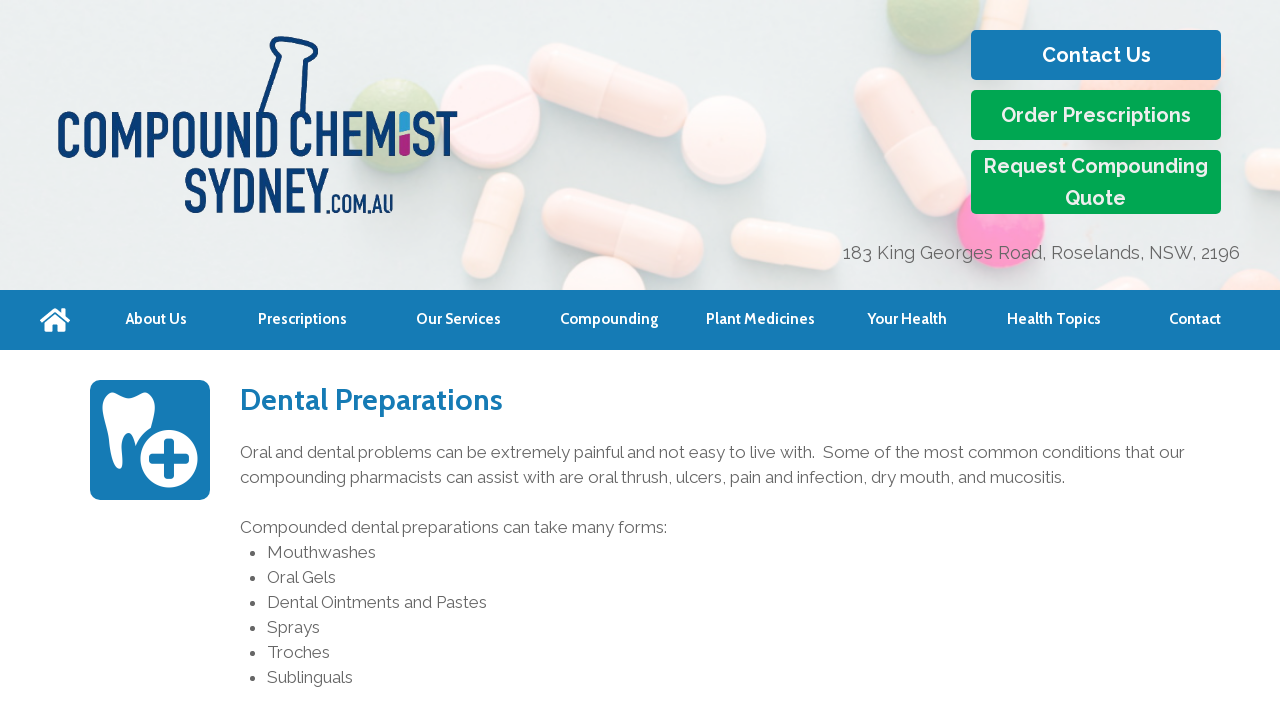

--- FILE ---
content_type: text/html; charset=UTF-8
request_url: https://www.sydneycompoundchemist.com.au/compounding-dental-preparations
body_size: 10983
content:
<!DOCTYPE html>
<html lang="en">
<head>
    <title>Compounding-Dental-Preparations | My Compounding Pharmacy + Lab (Sydney Compound Chemist)</title>    
<meta name="description" content="{BusinessName} offers specialised compounded medicines to suit your healthcare needs. Call us on 1300 631 931 or email us pharmacy@mycompounding.com.au"><meta property="og:description" content="{BusinessName} offers specialised compounded medicines to suit your healthcare needs. Call us on 1300 631 931 or email us pharmacy@mycompounding.com.au"><meta property="og:title" content="Compounding-Dental-Preparations | My Compounding Pharmacy + Lab (Sydney Compound Chemist)">
                <!-- Global site tag (gtag.js) - Google Analytics -->
                <script async src="https://www.googletagmanager.com/gtag/js?id=G-9X7SB4738B"></script>
                <script>
                  window.dataLayer = window.dataLayer || [];
                  function gtag(){dataLayer.push(arguments);}
                  gtag("js", new Date());

                  gtag("config", "G-9X7SB4738B");
                </script>
                <link rel="stylesheet" type="text/css" media="all" href="/style?site=29650&amp;page=75&amp;version=1.0515&rel=0024" />
    <script src="https://d2s3n99uw51hng.cloudfront.net/js/jquery.min.js"></script><script src="https://d2s3n99uw51hng.cloudfront.net/js/photoswipe0001.js"></script>
    <link rel="shortcut icon" href="https://d3r4tb575cotg3.cloudfront.net/favicon/mycompound.ico" type="image/x-icon" />
    <link rel="icon" href="https://d3r4tb575cotg3.cloudfront.net/favicon/mycompound.ico" type="image/x-icon" />
    <link rel="canonical" href="https://www.sydneycompoundchemist.com.au/compounding-dental-preparations"/>
<meta name="viewport" content="width=device-width, initial-scale=1" />    <style>
          [data-sr] {
            visibility: hidden;
          }
    </style><!-- Page Google Fonts Start --><link href='https://fonts.googleapis.com/css?family=Lato:400,700,400italic,700italic%7CCabin:400,700,400italic,700italic%7COpen+Sans:400,700,400italic,700italic%7CRaleway:400,700,400italic,700italic%7COswald:400,700,400italic,700italic' rel='stylesheet' type='text/css'><!-- Page Google Fonts End --><!-- Google Tag Manager -->
<script>(function(w,d,s,l,i){w[l]=w[l]||[];w[l].push({'gtm.start':
new Date().getTime(),event:'gtm.js'});var f=d.getElementsByTagName(s)[0],
j=d.createElement(s),dl=l!='dataLayer'?'&l='+l:'';j.async=true;j.src=
'https://www.googletagmanager.com/gtm.js?id='+i+dl;f.parentNode.insertBefore(j,f);
})(window,document,'script','dataLayer','GTM-PXQ95VX3');</script>
<!-- End Google Tag Manager -->

<style>

/* Speed of hover fade */
.overlay-text a, .linked-overlay .overlay-text, .linked-overlay .overlay-image {

-webkit-transition: all .3s ease-out;
-moz-transition: all .3s ease-out;
-o-transition: all .3s ease-out;
transition: all .3s ease-out;
}

/* Paragraph links */

.overlay-text a:hover {
opacity: 0.8;
}

/* Button links */

.linked-overlay .overlay-text:hover {
opacity: 0.8;
}

/* Image links */
.linked-overlay .overlay-image:hover {
opacity: 0.8 !important;
}

.form-rounded-corners input {
   border-radius:4px;
}

/* --------------------------- */
/* ------ GLOBAL FONTS------ */
/* --------------------------- */


html body #wrapper-full #pt-layout div,
html body #wrapper-full #pt-layout h1, 
html body #wrapper-full #pt-layout h2, 
html body #wrapper-full #pt-layout h3, 
html body #wrapper-full #pt-layout h4, 
html body #wrapper-full #pt-layout h5,
html body #wrapper-full .pt-layout div,
html body #wrapper-full .pt-layout h1, 
html body #wrapper-full .pt-layout h2, 
html body #wrapper-full .pt-layout h3, 
html body #wrapper-full .pt-layout h4, 
html body #wrapper-full .pt-layout h5 {

    font-family: Cabin !important;
}


html body #wrapper-full #pt-layout p, 
html body #wrapper-full .pt-layout p,
html body #wrapper-full #pt-layout li,
html body #wrapper-full .pt-layout li {

    font-family: Raleway !important;
}


/* --------------------------- */
/* ------ GLOBAL COLORS ------ */
/* --------------------------- */


/* Colour Palette */

.colour-primary  {                             color: #157bb5 !important; }
.colour-primary-light  {                             color: #30A4E7 !important; }
.colour-primary-dark  {                             color: #0D4C70 !important; }
.colour-secondary  {                             color: #00a752 !important; }
.colour-secondary-light  {                             color: #00F478 !important; }
.colour-secondary-dark  {                             color: #005B2C !important; }
.colour-tertiary  {                             color: #000000 !important; }
.colour-neutral  {                             color: #666666 !important; }
.colour-bright  {                             color: #FFFFFF !important; }
.colour-dull  {                             color: #EEEEEE !important; }



/* Button Palette */
.linked-overlay.active .btn-menu  {                             color: #000000 !important; }
.btn-menu  {                             background: #00a752 !important; }
.btn-primary  {                             background: #157bb5 !important; }
.btn-secondary  {                             background: #00a752 !important; color: #EEEEEE !important;}
.btn-border  {                             border: 2px: #157bb5 solid; }
.btn-border:hover  {                          color: #fff !important;  background: #157bb5 !important; }
.bkg-primary  {                             background: #157bb5 !important; }
.bkg-primary-light  {                             background: #30A4E7 !important; }
.bkg-primary-dark  {                             background: #0D4C70 !important; }
.bkg-secondary  {                             background: #00a752 !important; }
.bkg-secondary-light  {                             background: #00F478 !important; }
.bkg-secondary-dark  {                             background: #005B2C !important; }
.color-primary  {                             color: #157bb5 !important; }
.bgcolor-primary  {                             background: #157bb5 !important; }
.bkg-dull  {                             background: #EEEEEE !important; }
.shape-primary  {                             background: #157bb5 !important; }
.shape-primary-light  {                             background: #30A4E7 !important; }
.shape-primary-dark  {                             background: #0D4C70 !important; }
.shape-secondary  {                             background: #00a752 !important; }
.shape-secondary-light  {                             background: #00F478 !important; }
.shape-secondary-dark  {                             background: #005B2C !important; }
#btn-submit  {                             background: #157bb5 !important; }
.pt-form input  {                             border:1px solid #00a752 !important; }


/* --------------------------- */
/* -------- GRADIENTS -------- */
/* --------------------------- */


.section-gradient-hero .pt-section-canvas {
    background: linear-gradient(rgba(200,186,167, 0.64),rgba(200,186,167, 0.64)), url("https://d2s3n99uw51hng.cloudfront.net/static/covid1-wider.jpg") !important;
    background-size: cover !important;
    background-position: center !important;
    font-size: 0 !important;
}

.section-gradient-ipad {
    background: linear-gradient(rgba(200,186,167, 0.9),rgba(200,186,167, 0.9)), url(https://d3r4tb575cotg3.cloudfront.net/static/woman-with-ipad-doing-stocktake-v1.jpg) !important;
}


</style>

<!-- Google tag (gtag.js) -->
<script async src="https://www.googletagmanager.com/gtag/js?id=G-Y0FY2W43B8"></script>
<script>
  window.dataLayer = window.dataLayer || [];
  function gtag(){dataLayer.push(arguments);}
  gtag('js', new Date());
 
  gtag('config', 'G-Y0FY2W43B8');
</script><style type="text/css">
    #pt-selection { 
        background-color: #ACCEF7 !important; display: inline;
    }
</style>
</head>
<body class='pt-editor pt-page-ext-75 viewingPage desktop'><!-- Google Tag Manager (noscript) -->
<noscript><iframe src="https://www.googletagmanager.com/ns.html?id=GTM-PXQ95VX3"
height="0" width="0" style="display:none;visibility:hidden"></iframe></noscript>
<!-- End Google Tag Manager (noscript) -->
    <div class='viewer'>
        <div id="wrapper-full">
            <div id="pt-site" class='css-form pt-site-view'>
    <script type="text/javascript"></script><div id='pt-page-1' class='pt-page'>    <div id='pt-layout' class='pt-layout has-desktop has-mobile '><div id='pt-section-wrapper-1' class='pt-section-wrapper'><div id='pt-section-1' style='background: linear-gradient(rgba(255,255,255, 0.6),rgba(255,255,255, 0.6)), url("https://d2s3n99uw51hng.cloudfront.net/static/Pharmacy%20Header%2005-v1.jpg"); background-size: cover; background-position: center; font-size: 0;' class='pt-section'><div id='pt-section-canvas-1'  class='pt-section-canvas sectionViewing'><div id='pt-section-1-overlay-1'  ><div id='pt-section-1-overlay-wrapper-1' class='overlay-wrapper makevisible buttonwrapper'><div id='pt-section-1-overlay-1-content' class='pt-overlay btn-secondary-wrapper'><a class='linked-overlay' href="/specialised-compounded-medicines"><div id='pt-section-1-overlay-1-content-text' class='overlay-text btn-secondary'><p><span><b>Request Compounding Quote</b></span><br></p></div></a></div></div></div><div id='pt-section-1-overlay-2'  ><div id='pt-section-1-overlay-wrapper-2' class='overlay-wrapper makevisible buttonwrapper'><div id='pt-section-1-overlay-2-content' class='pt-overlay btn-secondary-wrapper'><a class='linked-overlay' href="/prescriptions"><div id='pt-section-1-overlay-2-content-text' class='overlay-text btn-secondary'><p><span><b>Order Prescriptions</b></span><br></p></div></a></div></div></div><div id='pt-section-1-overlay-3'  ><div id='pt-section-1-overlay-wrapper-3' class='overlay-wrapper makevisible'><div id='pt-section-1-overlay-3-content' class='pt-overlay colour-neutral-wrapper'><div id='pt-section-1-overlay-3-content-text' class='overlay-text nobackgroundcolor colour-neutral'><p>183 King Georges Road, Roselands, NSW, 2196</p></div></div></div></div><div id='pt-section-1-overlay-4'  ><div id='pt-section-1-overlay-wrapper-4' class='overlay-wrapper makevisible'><div id='pt-section-1-overlay-4-content' class='pt-overlay'><a class='linked-overlay' href="javascript:void(0)" onclick="toggleSection('#pt-section-13')"><div id='pt-section-1-overlay-4-content-text' class='overlay-text nobackgroundcolor'><svg style='fill: #FFBD00; height: inherit; width: inherit;' height='100%' width='100%' id='align-justify' viewbox='0 0 448 512'><title id='align-justify-title'>align-justify</title><desc>Font Awesome Free 5.0.6 by @fontawesome - http://fontawesome.com License - http://fontawesome.com/license (Icons: CC BY 4.0, Fonts: SIL OFL 1.1, Code: MIT License)</desc><path d='M0 84V44c0-8.837 7.163-16 16-16h416c8.837 0 16 7.163 16 16v40c0 8.837-7.163 16-16 16H16c-8.837 0-16-7.163-16-16zm16 144h416c8.837 0 16-7.163 16-16v-40c0-8.837-7.163-16-16-16H16c-8.837 0-16 7.163-16 16v40c0 8.837 7.163 16 16 16zm0 256h416c8.837 0 16-7.163 16-16v-40c0-8.837-7.163-16-16-16H16c-8.837 0-16 7.163-16 16v40c0 8.837 7.163 16 16 16zm0-128h416c8.837 0 16-7.163 16-16v-40c0-8.837-7.163-16-16-16H16c-8.837 0-16 7.163-16 16v40c0 8.837 7.163 16 16 16z'></path></svg></div></a></div></div></div><div id='pt-section-1-overlay-5'  ><div id='pt-section-1-overlay-wrapper-5' class='overlay-wrapper makevisible'><div id='pt-section-1-overlay-5-content' class='pt-overlay'><a class='linked-overlay' href="/"><img class='overlay-image' src='https://d3r4tb575cotg3.cloudfront.net/static/MyCompounding%20Pharmacy%20-%20Logo.png' alt='MyCompounding Pharmacy Sydney Compound Chemist Alternative Plant Based Therapies Specialised Compounded Medicines' loading=lazy></a></div></div></div><div id='pt-section-1-overlay-6'  ><div id='pt-section-1-overlay-wrapper-6' class='overlay-wrapper makevisible buttonwrapper'><div id='pt-section-1-overlay-6-content' class='pt-overlay btn-primary-wrapper'><a class='linked-overlay' href="/contact-us"><div id='pt-section-1-overlay-6-content-text' class='overlay-text btn-primary'><p><b>Contact Us</b></p></div></a></div></div></div></div></div></div><div id='pt-section-wrapper-2' class='pt-section-wrapper bkg-primary-wrapper'><div id='pt-section-2' style='background: rgba(0,130,145, 1); background-size: cover; background-position: center; font-size: 0;' class='pt-section colourbackground bkg-primary'><div id='pt-section-canvas-2'  class='pt-section-canvas sectionViewing'><div id='pt-section-2-overlay-1'  ><div id='pt-section-2-overlay-wrapper-1' class='overlay-wrapper makevisible buttonwrapper'><div id='pt-section-2-overlay-1-content' class='pt-overlay btn-menu-wrapper'><a class='linked-overlay' href="/plant-medicines"><div id='pt-section-2-overlay-1-content-text' class='overlay-text nobackgroundcolor btn-menu'><h6><b>Plant Medicines</b></h6></div></a></div></div></div><div id='pt-section-2-overlay-2'  ><div id='pt-section-2-overlay-wrapper-2' class='overlay-wrapper makevisible'><div id='pt-section-2-overlay-2-content' class='pt-overlay'><a class='linked-overlay' href="javascript:void(0)" onclick="toggleSection('#pt-section-2')"><div id='pt-section-2-overlay-2-content-text' class='overlay-text nobackgroundcolor'><svg style='fill: #ffffff; height: inherit; width: inherit;' height='100%' width='100%' id='window-close' viewbox='0 0 512 512'><title id='window-close-title'>Window Close</title><desc>Font Awesome Free 5.0.6 by @fontawesome - http://fontawesome.com License - http://fontawesome.com/license (Icons: CC BY 4.0, Fonts: SIL OFL 1.1, Code: MIT License)</desc><path d='M464 32H48C21.5 32 0 53.5 0 80v352c0 26.5 21.5 48 48 48h416c26.5 0 48-21.5 48-48V80c0-26.5-21.5-48-48-48zm0 394c0 3.3-2.7 6-6 6H54c-3.3 0-6-2.7-6-6V86c0-3.3 2.7-6 6-6h404c3.3 0 6 2.7 6 6v340zM356.5 194.6L295.1 256l61.4 61.4c4.6 4.6 4.6 12.1 0 16.8l-22.3 22.3c-4.6 4.6-12.1 4.6-16.8 0L256 295.1l-61.4 61.4c-4.6 4.6-12.1 4.6-16.8 0l-22.3-22.3c-4.6-4.6-4.6-12.1 0-16.8l61.4-61.4-61.4-61.4c-4.6-4.6-4.6-12.1 0-16.8l22.3-22.3c4.6-4.6 12.1-4.6 16.8 0l61.4 61.4 61.4-61.4c4.6-4.6 12.1-4.6 16.8 0l22.3 22.3c4.7 4.6 4.7 12.1 0 16.8z'></path></svg></div></a></div></div></div><div id='pt-section-2-overlay-3'  ><div id='pt-section-2-overlay-wrapper-3' class='overlay-wrapper makevisible buttonwrapper'><div id='pt-section-2-overlay-3-content' class='pt-overlay btn-menu-wrapper'><a class='linked-overlay' href="/roselands/health-topics"><div id='pt-section-2-overlay-3-content-text' class='overlay-text nobackgroundcolor btn-menu'><h6><b>Health Topics</b></h6></div></a></div></div></div><div id='pt-section-2-overlay-4'  ><div id='pt-section-2-overlay-wrapper-4' class='overlay-wrapper makevisible buttonwrapper'><div id='pt-section-2-overlay-4-content' class='pt-overlay btn-menu-wrapper'><a class='linked-overlay' href="/prescriptions"><div id='pt-section-2-overlay-4-content-text' class='overlay-text nobackgroundcolor btn-menu'><h6><b>Prescriptions</b></h6></div></a></div></div></div><div id='pt-section-2-overlay-5'  ><div id='pt-section-2-overlay-wrapper-5' class='overlay-wrapper makevisible'><div id='pt-section-2-overlay-5-content' class='pt-overlay'><a class='linked-overlay' href="/"><div id='pt-section-2-overlay-5-content-text' class='overlay-text nobackgroundcolor'><svg style='fill: #ffffff; height: inherit; width: inherit;' height='100%' width='100%' id='home' viewbox='0 0 576 512'><title id='home-title'>home</title><desc>Font Awesome Free 5.0.6 by @fontawesome - http://fontawesome.com License - http://fontawesome.com/license (Icons: CC BY 4.0, Fonts: SIL OFL 1.1, Code: MIT License)</desc><path d='M488 312.7V456c0 13.3-10.7 24-24 24H348c-6.6 0-12-5.4-12-12V356c0-6.6-5.4-12-12-12h-72c-6.6 0-12 5.4-12 12v112c0 6.6-5.4 12-12 12H112c-13.3 0-24-10.7-24-24V312.7c0-3.6 1.6-7 4.4-9.3l188-154.8c4.4-3.6 10.8-3.6 15.3 0l188 154.8c2.7 2.3 4.3 5.7 4.3 9.3zm83.6-60.9L488 182.9V44.4c0-6.6-5.4-12-12-12h-56c-6.6 0-12 5.4-12 12V117l-89.5-73.7c-17.7-14.6-43.3-14.6-61 0L4.4 251.8c-5.1 4.2-5.8 11.8-1.6 16.9l25.5 31c4.2 5.1 11.8 5.8 16.9 1.6l235.2-193.7c4.4-3.6 10.8-3.6 15.3 0l235.2 193.7c5.1 4.2 12.7 3.5 16.9-1.6l25.5-31c4.2-5.2 3.4-12.7-1.7-16.9z'></path></svg></div></a></div></div></div><div id='pt-section-2-overlay-6'  ><div id='pt-section-2-overlay-wrapper-6' class='overlay-wrapper makevisible buttonwrapper'><div id='pt-section-2-overlay-6-content' class='pt-overlay btn-menu-wrapper'><a class='linked-overlay' href="/"><div id='pt-section-2-overlay-6-content-text' class='overlay-text nobackgroundcolor btn-menu'><p><b>Eaton Complete Care Equipment</b></p></div></a></div></div></div><div id='pt-section-2-overlay-7'  ><div id='pt-section-2-overlay-wrapper-7' class='overlay-wrapper makevisible buttonwrapper'><div id='pt-section-2-overlay-7-content' class='pt-overlay btn-menu-wrapper'><a class='linked-overlay' href="/your-health"><div id='pt-section-2-overlay-7-content-text' class='overlay-text nobackgroundcolor btn-menu'><h6><b>Your Health</b></h6></div></a></div></div></div><div id='pt-section-2-overlay-8'  ><div id='pt-section-2-overlay-wrapper-8' class='overlay-wrapper makevisible buttonwrapper'><div id='pt-section-2-overlay-8-content' class='pt-overlay btn-menu-wrapper'><a class='linked-overlay' href="/compounded-medicines"><div id='pt-section-2-overlay-8-content-text' class='overlay-text nobackgroundcolor btn-menu'><h6><b>Compounding</b></h6></div></a></div></div></div><div id='pt-section-2-overlay-9'  ><div id='pt-section-2-overlay-wrapper-9' class='overlay-wrapper makevisible buttonwrapper'><div id='pt-section-2-overlay-9-content' class='pt-overlay btn-menu-wrapper'><a class='linked-overlay' href="/contact-us"><div id='pt-section-2-overlay-9-content-text' class='overlay-text nobackgroundcolor btn-menu'><h6><b>Contact</b></h6></div></a></div></div></div><div id='pt-section-2-overlay-10'  ><div id='pt-section-2-overlay-wrapper-10' class='overlay-wrapper makevisible buttonwrapper'><div id='pt-section-2-overlay-10-content' class='pt-overlay btn-menu-wrapper'><a class='linked-overlay' href="/our-services"><div id='pt-section-2-overlay-10-content-text' class='overlay-text nobackgroundcolor btn-menu'><h6><b>Our Services</b></h6></div></a></div></div></div><div id='pt-section-2-overlay-11'  ><div id='pt-section-2-overlay-wrapper-11' class='overlay-wrapper makevisible buttonwrapper'><div id='pt-section-2-overlay-11-content' class='pt-overlay btn-menu-wrapper'><a class='linked-overlay' href="/about-us"><div id='pt-section-2-overlay-11-content-text' class='overlay-text nobackgroundcolor btn-menu'><h6><b>About Us</b></h6></div></a></div></div></div></div></div></div><div id='pt-section-wrapper-3' class='pt-section-wrapper'><div id='pt-section-3' style='background: linear-gradient(rgba(255,255,255, 0.3),rgba(255,255,255, 0.3)), url("https://d2s3n99uw51hng.cloudfront.net/static/female%20pharmacist%20with%20customer%201920%20x%20705-v2.jpg"); background-size: cover; background-position: center; font-size: 0;' class='pt-section'><div id='pt-section-canvas-3'  class='pt-section-canvas sectionViewing'><div id='pt-section-3-overlay-1'  data-sr="enter bottom hustle 50.00px over 1.00s wait 0.00s" ><div id='pt-section-3-overlay-wrapper-1' class='overlay-wrapper makevisible buttonwrapper'><div id='pt-section-3-overlay-1-content' class='pt-overlay btn-primary-wrapper'><a class='linked-overlay' href="#pt-section-13"><div id='pt-section-3-overlay-1-content-text' class='overlay-text btn-primary'><p><b>Learn more</b></p></div></a></div></div></div><div id='pt-section-3-overlay-2'  data-sr="enter left over 1.00s and move 50.00px wait 0.00s" ><div id='pt-section-3-overlay-wrapper-2' class='overlay-wrapper makevisible'><div id='pt-section-3-overlay-2-content' class='pt-overlay colour-bright-wrapper'><div id='pt-section-3-overlay-2-content-text' class='overlay-text nobackgroundcolor colour-bright'><p class='p1'></p><p class='p1'></p><p>My Compounding Pharmacy&nbsp;has been a trusted part of the Shepparton community since 1979.&nbsp; We are open 6 days a week from to be here when you need us the most. You can always speak with a pharmacist at Shepparton Amcal Pharmacy.</p><p><br></p></div></div></div></div><div id='pt-section-3-overlay-3'  ><div id='pt-section-3-overlay-wrapper-3' class='overlay-wrapper makevisible'><div id='pt-section-3-overlay-3-content' class='pt-overlay'><a class='linked-overlay' href="javascript:void(0)" onclick="toggleSection('#pt-section-13')"><div id='pt-section-3-overlay-3-content-text' class='overlay-text nobackgroundcolor'><svg style='fill: #ffffff; height: inherit; width: inherit;' height='100%' width='100%' id='align-justify' viewbox='0 0 448 512'><title id='align-justify-title'>align-justify</title><desc>Font Awesome Free 5.0.6 by @fontawesome - http://fontawesome.com License - http://fontawesome.com/license (Icons: CC BY 4.0, Fonts: SIL OFL 1.1, Code: MIT License)</desc><path d='M0 84V44c0-8.837 7.163-16 16-16h416c8.837 0 16 7.163 16 16v40c0 8.837-7.163 16-16 16H16c-8.837 0-16-7.163-16-16zm16 144h416c8.837 0 16-7.163 16-16v-40c0-8.837-7.163-16-16-16H16c-8.837 0-16 7.163-16 16v40c0 8.837 7.163 16 16 16zm0 256h416c8.837 0 16-7.163 16-16v-40c0-8.837-7.163-16-16-16H16c-8.837 0-16 7.163-16 16v40c0 8.837 7.163 16 16 16zm0-128h416c8.837 0 16-7.163 16-16v-40c0-8.837-7.163-16-16-16H16c-8.837 0-16 7.163-16 16v40c0 8.837 7.163 16 16 16z'></path></svg></div></a></div></div></div><div id='pt-section-3-overlay-4'  data-sr="enter right over 1.00s and move 50.00px wait 0.00s" ><div id='pt-section-3-overlay-wrapper-4' class='overlay-wrapper makevisible'><div id='pt-section-3-overlay-4-content' class='pt-overlay colour-bright-wrapper'><div id='pt-section-3-overlay-4-content-text' class='overlay-text nobackgroundcolor colour-bright'><h1><b></b></h1><h1><b>My Compounding Pharmacy</b></h1></div></div></div></div><div id='pt-section-3-overlay-5'  ><div id='pt-section-3-overlay-wrapper-5' class='overlay-wrapper makevisible'><div id='pt-section-3-overlay-5-content' class='pt-overlay'><div id='pt-section-3-overlay-5-content-text' class='overlay-text nobackgroundcolor'><svg style='fill: #ffffff; height: inherit; width: inherit;' height='100%' width='100%' id='map-marker-alt' viewbox='0 0 384 512'><title id='map-marker-alt-title'>Map Marker-alt</title><desc>Font Awesome Free 5.0.6 by @fontawesome - http://fontawesome.com License - http://fontawesome.com/license (Icons: CC BY 4.0, Fonts: SIL OFL 1.1, Code: MIT License)</desc><path d='M172.268 501.67C26.97 291.031 0 269.413 0 192 0 85.961 85.961 0 192 0s192 85.961 192 192c0 77.413-26.97 99.031-172.268 309.67-9.535 13.774-29.93 13.773-39.464 0zM192 272c44.183 0 80-35.817 80-80s-35.817-80-80-80-80 35.817-80 80 35.817 80 80 80z'></path></svg></div></div></div></div><div id='pt-section-3-overlay-6'  ><div id='pt-section-3-overlay-wrapper-6' class='overlay-wrapper makevisible'><div id='pt-section-3-overlay-6-content' class='pt-overlay'><div id='pt-section-3-overlay-6-content-text' class='overlay-text nobackgroundcolor'><svg style='fill: #ffffff; height: inherit; width: inherit;' height='100%' width='100%' id='envelope' viewbox='0 0 512 512'><title id='envelope-title'>Envelope</title><desc>Font Awesome Free 5.0.6 by @fontawesome - http://fontawesome.com License - http://fontawesome.com/license (Icons: CC BY 4.0, Fonts: SIL OFL 1.1, Code: MIT License)</desc><path d='M464 64H48C21.49 64 0 85.49 0 112v288c0 26.51 21.49 48 48 48h416c26.51 0 48-21.49 48-48V112c0-26.51-21.49-48-48-48zm0 48v40.805c-22.422 18.259-58.168 46.651-134.587 106.49-16.841 13.247-50.201 45.072-73.413 44.701-23.208.375-56.579-31.459-73.413-44.701C106.18 199.465 70.425 171.067 48 152.805V112h416zM48 400V214.398c22.914 18.251 55.409 43.862 104.938 82.646 21.857 17.205 60.134 55.186 103.062 54.955 42.717.231 80.509-37.199 103.053-54.947 49.528-38.783 82.032-64.401 104.947-82.653V400H48z'></path></svg></div></div></div></div><div id='pt-section-3-overlay-7'  ><div id='pt-section-3-overlay-wrapper-7' class='overlay-wrapper makevisible'><div id='pt-section-3-overlay-7-content' class='pt-overlay'><div id='pt-section-3-overlay-7-content-text' class='overlay-text nobackgroundcolor'><svg style='fill: #ffffff; height: inherit; width: inherit;' height='100%' width='100%' id='fax' viewbox='0 0 512 512'><title id='fax-title'>Fax</title><desc>Font Awesome Free 5.0.6 by @fontawesome - http://fontawesome.com License - http://fontawesome.com/license (Icons: CC BY 4.0, Fonts: SIL OFL 1.1, Code: MIT License)</desc><path d='M128 144v320c0 26.51-21.49 48-48 48H48c-26.51 0-48-21.49-48-48V144c0-26.51 21.49-48 48-48h32c26.51 0 48 21.49 48 48zm384 64v256c0 26.51-21.49 48-48 48H192c-26.51 0-48-21.49-48-48V40c0-22.091 17.909-40 40-40h207.432a39.996 39.996 0 0 1 28.284 11.716l48.569 48.569A39.999 39.999 0 0 1 480 88.568v74.174c18.641 6.591 32 24.36 32 45.258zm-320-16h240V96h-24c-13.203 0-24-10.797-24-24V48H192v144zm96 204c0-6.627-5.373-12-12-12h-40c-6.627 0-12 5.373-12 12v40c0 6.627 5.373 12 12 12h40c6.627 0 12-5.373 12-12v-40zm0-128c0-6.627-5.373-12-12-12h-40c-6.627 0-12 5.373-12 12v40c0 6.627 5.373 12 12 12h40c6.627 0 12-5.373 12-12v-40zm128 128c0-6.627-5.373-12-12-12h-40c-6.627 0-12 5.373-12 12v40c0 6.627 5.373 12 12 12h40c6.627 0 12-5.373 12-12v-40zm0-128c0-6.627-5.373-12-12-12h-40c-6.627 0-12 5.373-12 12v40c0 6.627 5.373 12 12 12h40c6.627 0 12-5.373 12-12v-40z'></path></svg></div></div></div></div><div id='pt-section-3-overlay-8'  ><div id='pt-section-3-overlay-wrapper-8' class='overlay-wrapper makevisible'><div id='pt-section-3-overlay-8-content' class='pt-overlay'><div id='pt-section-3-overlay-8-content-text' class='overlay-text nobackgroundcolor'><svg style='fill: #ffffff; height: inherit; width: inherit;' height='100%' width='100%' id='phone' viewbox='0 0 512 512'><title id='phone-title'>Phone</title><desc>Font Awesome Free 5.0.6 by @fontawesome - http://fontawesome.com License - http://fontawesome.com/license (Icons: CC BY 4.0, Fonts: SIL OFL 1.1, Code: MIT License)</desc><path d='M493.397 24.615l-104-23.997c-11.314-2.611-22.879 3.252-27.456 13.931l-48 111.997a24 24 0 0 0 6.862 28.029l60.617 49.596c-35.973 76.675-98.938 140.508-177.249 177.248l-49.596-60.616a24 24 0 0 0-28.029-6.862l-111.997 48C3.873 366.516-1.994 378.08.618 389.397l23.997 104C27.109 504.204 36.748 512 48 512c256.087 0 464-207.532 464-464 0-11.176-7.714-20.873-18.603-23.385z'></path></svg></div></div></div></div><div id='pt-section-3-overlay-9'  ><div id='pt-section-3-overlay-wrapper-9' class='overlay-wrapper makevisible'><div id='pt-section-3-overlay-9-content' class='pt-overlay'><a class='linked-overlay' href="javascript:void(0)" onclick="toggleSection('#pt-section-13')"><div id='pt-section-3-overlay-9-content-text' class='overlay-text nobackgroundcolor'><svg style='fill: #FFBD00; height: inherit; width: inherit;' height='100%' width='100%' id='align-justify' viewbox='0 0 448 512'><title id='align-justify-title'>align-justify</title><desc>Font Awesome Free 5.0.6 by @fontawesome - http://fontawesome.com License - http://fontawesome.com/license (Icons: CC BY 4.0, Fonts: SIL OFL 1.1, Code: MIT License)</desc><path d='M0 84V44c0-8.837 7.163-16 16-16h416c8.837 0 16 7.163 16 16v40c0 8.837-7.163 16-16 16H16c-8.837 0-16-7.163-16-16zm16 144h416c8.837 0 16-7.163 16-16v-40c0-8.837-7.163-16-16-16H16c-8.837 0-16 7.163-16 16v40c0 8.837 7.163 16 16 16zm0 256h416c8.837 0 16-7.163 16-16v-40c0-8.837-7.163-16-16-16H16c-8.837 0-16 7.163-16 16v40c0 8.837 7.163 16 16 16zm0-128h416c8.837 0 16-7.163 16-16v-40c0-8.837-7.163-16-16-16H16c-8.837 0-16 7.163-16 16v40c0 8.837 7.163 16 16 16z'></path></svg></div></a></div></div></div><div id='pt-section-3-overlay-10'  data-sr="enter top over 1.00s and move 50.00px wait 0.00s" ><div id='pt-section-3-overlay-wrapper-10' class='overlay-wrapper makevisible'><div id='pt-section-3-overlay-10-content' class='pt-overlay'><a class='linked-overlay' href="/"><img class='overlay-image' src='https://d2s3n99uw51hng.cloudfront.net/static/medical%20logo%204%20(3)-v5.png' alt='' loading=lazy></a></div></div></div><div id='pt-section-3-overlay-11'  data-sr="ease-in over 1.00s wait 0.00s" ><div id='pt-section-3-overlay-wrapper-11' class='overlay-wrapper makevisible buttonwrapper'><div id='pt-section-3-overlay-11-content' class='pt-overlay'><a class='linked-overlay' href=""><div id='pt-section-3-overlay-11-content-text' class='overlay-text nobackgroundcolor'><p><b>&nbsp; &nbsp; &nbsp; Find us</b></p></div></a></div></div></div><div id='pt-section-3-overlay-12'  data-sr="ease-in over 1.00s wait 0.00s" ><div id='pt-section-3-overlay-wrapper-12' class='overlay-wrapper makevisible buttonwrapper'><div id='pt-section-3-overlay-12-content' class='pt-overlay'><a class='linked-overlay' href="mailto:"><div id='pt-section-3-overlay-12-content-text' class='overlay-text nobackgroundcolor'><p><b>&nbsp; &nbsp; &nbsp; Email us</b></p></div></a></div></div></div><div id='pt-section-3-overlay-13'  data-sr="ease-in over 1.00s wait 0.00s" ><div id='pt-section-3-overlay-wrapper-13' class='overlay-wrapper makevisible buttonwrapper'><div id='pt-section-3-overlay-13-content' class='pt-overlay'><a class='linked-overlay' href=""><div id='pt-section-3-overlay-13-content-text' class='overlay-text nobackgroundcolor'><p><span style='letter-spacing: inherit;'><b>&nbsp; &nbsp; &nbsp; &nbsp;02 8279 6039</b></span><br></p></div></a></div></div></div><div id='pt-section-3-overlay-14'  data-sr="ease-in over 1.00s wait 0.00s" ><div id='pt-section-3-overlay-wrapper-14' class='overlay-wrapper makevisible buttonwrapper'><div id='pt-section-3-overlay-14-content' class='pt-overlay'><a class='linked-overlay' href="tel:03 5821 2596"><div id='pt-section-3-overlay-14-content-text' class='overlay-text nobackgroundcolor'><p><span><b>&nbsp; &nbsp; &nbsp; 1300 631 931</b></span><br></p></div></a></div></div></div></div></div></div><div id='pt-section-wrapper-4' class='pt-section-wrapper'><div id='pt-section-4' style='background: rgba(238,238,238, 1); background-size: cover; background-position: center; font-size: 0;' class='pt-section colourbackground'><div id='pt-section-canvas-4'  class='pt-section-canvas sectionViewing'><div id='pt-section-4-overlay-1'  ><div id='pt-section-4-overlay-wrapper-1' class='overlay-wrapper makevisible'><div id='pt-section-4-overlay-1-content' class='pt-overlay colour-primary-wrapper'><div id='pt-section-4-overlay-1-content-text' class='overlay-text nobackgroundcolor colour-primary'><h1><b></b></h1><h2 style='font-size: inherit !important;vertical-align: baseline;text-align: left;'><b>My Compounding Pharmacy</b></h2></div></div></div></div><div id='pt-section-4-overlay-2'  ><div id='pt-section-4-overlay-wrapper-2' class='overlay-wrapper makevisible'><div id='pt-section-4-overlay-2-content' class='pt-overlay colour-primary-wrapper'><a class='linked-overlay' href="javascript:void(0)" onclick="toggleSection('#pt-section-2')"><div id='pt-section-4-overlay-2-content-text' class='overlay-text nobackgroundcolor colour-primary'><svg style='fill: #00a752; height: inherit; width: inherit;' height='100%' width='100%' id='bars' viewbox='0 0 448 512'><title id='bars-title'>Bars</title><desc>Font Awesome Free 5.0.6 by @fontawesome - http://fontawesome.com License - http://fontawesome.com/license (Icons: CC BY 4.0, Fonts: SIL OFL 1.1, Code: MIT License)</desc><path d='M16 132h416c8.837 0 16-7.163 16-16V76c0-8.837-7.163-16-16-16H16C7.163 60 0 67.163 0 76v40c0 8.837 7.163 16 16 16zm0 160h416c8.837 0 16-7.163 16-16v-40c0-8.837-7.163-16-16-16H16c-8.837 0-16 7.163-16 16v40c0 8.837 7.163 16 16 16zm0 160h416c8.837 0 16-7.163 16-16v-40c0-8.837-7.163-16-16-16H16c-8.837 0-16 7.163-16 16v40c0 8.837 7.163 16 16 16z'></path></svg></div></a></div></div></div><div id='pt-section-4-overlay-3'  ><div id='pt-section-4-overlay-wrapper-3' class='overlay-wrapper makevisible buttonwrapper'><div id='pt-section-4-overlay-3-content' class='pt-overlay btn-primary-wrapper'><a class='linked-overlay' href="/contact-us"><div id='pt-section-4-overlay-3-content-text' class='overlay-text btn-primary'><p><b>Contact Us</b></p></div></a></div></div></div><div id='pt-section-4-overlay-4'  ><div id='pt-section-4-overlay-wrapper-4' class='overlay-wrapper makevisible'><div id='pt-section-4-overlay-4-content' class='pt-overlay'><a class='linked-overlay' href="/"><img class='overlay-image' src='https://d2s3n99uw51hng.cloudfront.net/static/MyCompounding%20Pharmacy%20-%20Logo-v1.png' alt='MyCompounding Pharmacy Sydney Compound Chemist Alternative Plant Based Therapies Specialised Compounded Medicines' loading=lazy></a></div></div></div></div></div></div><div id='pt-section-wrapper-5' class='pt-section-wrapper'><div id='pt-section-5'  class='pt-section colourbackground'><div id='pt-section-canvas-5' style='background: rgba(255,255,255, 1); background-size: cover; background-position: center; font-size: 0;' class='pt-section-canvas sectionViewing colourbackground'><div id='pt-section-5-overlay-1'  ><div id='pt-section-5-overlay-wrapper-1' class='overlay-wrapper makevisible'><div id='pt-section-5-overlay-1-content' class='pt-overlay colour-primary-wrapper'><div id='pt-section-5-overlay-1-content-text' class='overlay-text nobackgroundcolor colour-primary'><h1><b></b></h1><h2 style='font-size: inherit !important;vertical-align: baseline;text-align: left;'><b>My Compounding Pharmacy</b></h2></div></div></div></div><div id='pt-section-5-overlay-2'  ><div id='pt-section-5-overlay-wrapper-2' class='overlay-wrapper makevisible'><div id='pt-section-5-overlay-2-content' class='pt-overlay colour-dull-wrapper'><a class='linked-overlay' href="javascript:void(0)" onclick="toggleSideNavSection('#pt-section-5','left')"><div id='pt-section-5-overlay-2-content-text' class='overlay-text nobackgroundcolor colour-dull'><svg style='fill: #000000; height: inherit; width: inherit;' height='100%' width='100%' id='window-close' viewbox='0 0 512 512'><title id='window-close-title'>Window Close</title><desc>Font Awesome Free 5.0.6 by @fontawesome - http://fontawesome.com License - http://fontawesome.com/license (Icons: CC BY 4.0, Fonts: SIL OFL 1.1, Code: MIT License)</desc><path d='M464 32H48C21.5 32 0 53.5 0 80v352c0 26.5 21.5 48 48 48h416c26.5 0 48-21.5 48-48V80c0-26.5-21.5-48-48-48zm0 394c0 3.3-2.7 6-6 6H54c-3.3 0-6-2.7-6-6V86c0-3.3 2.7-6 6-6h404c3.3 0 6 2.7 6 6v340zM356.5 194.6L295.1 256l61.4 61.4c4.6 4.6 4.6 12.1 0 16.8l-22.3 22.3c-4.6 4.6-12.1 4.6-16.8 0L256 295.1l-61.4 61.4c-4.6 4.6-12.1 4.6-16.8 0l-22.3-22.3c-4.6-4.6-4.6-12.1 0-16.8l61.4-61.4-61.4-61.4c-4.6-4.6-4.6-12.1 0-16.8l22.3-22.3c4.6-4.6 12.1-4.6 16.8 0l61.4 61.4 61.4-61.4c4.6-4.6 12.1-4.6 16.8 0l22.3 22.3c4.7 4.6 4.7 12.1 0 16.8z'></path></svg></div></a></div></div></div><div id='pt-section-5-overlay-3'  ><div id='pt-section-5-overlay-wrapper-3' class='overlay-wrapper makevisible'><div id='pt-section-5-overlay-3-content' class='pt-overlay'><div id='pt-section-5-overlay-3-content-text' class='overlay-text nobackgroundcolor'><svg style='fill: #ffffff; height: inherit; width: inherit;' height='100%' width='100%' id='phone' viewbox='0 0 512 512'><title id='phone-title'>Phone</title><desc>Font Awesome Free 5.0.6 by @fontawesome - http://fontawesome.com License - http://fontawesome.com/license (Icons: CC BY 4.0, Fonts: SIL OFL 1.1, Code: MIT License)</desc><path d='M493.397 24.615l-104-23.997c-11.314-2.611-22.879 3.252-27.456 13.931l-48 111.997a24 24 0 0 0 6.862 28.029l60.617 49.596c-35.973 76.675-98.938 140.508-177.249 177.248l-49.596-60.616a24 24 0 0 0-28.029-6.862l-111.997 48C3.873 366.516-1.994 378.08.618 389.397l23.997 104C27.109 504.204 36.748 512 48 512c256.087 0 464-207.532 464-464 0-11.176-7.714-20.873-18.603-23.385z'></path></svg></div></div></div></div><div id='pt-section-5-overlay-4'  ><div id='pt-section-5-overlay-wrapper-4' class='overlay-wrapper makevisible'><div id='pt-section-5-overlay-4-content' class='pt-overlay'><div id='pt-section-5-overlay-4-content-text' class='overlay-text nobackgroundcolor'><svg style='fill: #ffffff; height: inherit; width: inherit;' height='100%' width='100%' id='fax' viewbox='0 0 512 512'><title id='fax-title'>Fax</title><desc>Font Awesome Free 5.0.6 by @fontawesome - http://fontawesome.com License - http://fontawesome.com/license (Icons: CC BY 4.0, Fonts: SIL OFL 1.1, Code: MIT License)</desc><path d='M128 144v320c0 26.51-21.49 48-48 48H48c-26.51 0-48-21.49-48-48V144c0-26.51 21.49-48 48-48h32c26.51 0 48 21.49 48 48zm384 64v256c0 26.51-21.49 48-48 48H192c-26.51 0-48-21.49-48-48V40c0-22.091 17.909-40 40-40h207.432a39.996 39.996 0 0 1 28.284 11.716l48.569 48.569A39.999 39.999 0 0 1 480 88.568v74.174c18.641 6.591 32 24.36 32 45.258zm-320-16h240V96h-24c-13.203 0-24-10.797-24-24V48H192v144zm96 204c0-6.627-5.373-12-12-12h-40c-6.627 0-12 5.373-12 12v40c0 6.627 5.373 12 12 12h40c6.627 0 12-5.373 12-12v-40zm0-128c0-6.627-5.373-12-12-12h-40c-6.627 0-12 5.373-12 12v40c0 6.627 5.373 12 12 12h40c6.627 0 12-5.373 12-12v-40zm128 128c0-6.627-5.373-12-12-12h-40c-6.627 0-12 5.373-12 12v40c0 6.627 5.373 12 12 12h40c6.627 0 12-5.373 12-12v-40zm0-128c0-6.627-5.373-12-12-12h-40c-6.627 0-12 5.373-12 12v40c0 6.627 5.373 12 12 12h40c6.627 0 12-5.373 12-12v-40z'></path></svg></div></div></div></div><div id='pt-section-5-overlay-5'  ><div id='pt-section-5-overlay-wrapper-5' class='overlay-wrapper makevisible'><div id='pt-section-5-overlay-5-content' class='pt-overlay'><div id='pt-section-5-overlay-5-content-text' class='overlay-text nobackgroundcolor'><svg style='fill: #ffffff; height: inherit; width: inherit;' height='100%' width='100%' id='envelope' viewbox='0 0 512 512'><title id='envelope-title'>Envelope</title><desc>Font Awesome Free 5.0.6 by @fontawesome - http://fontawesome.com License - http://fontawesome.com/license (Icons: CC BY 4.0, Fonts: SIL OFL 1.1, Code: MIT License)</desc><path d='M464 64H48C21.49 64 0 85.49 0 112v288c0 26.51 21.49 48 48 48h416c26.51 0 48-21.49 48-48V112c0-26.51-21.49-48-48-48zm0 48v40.805c-22.422 18.259-58.168 46.651-134.587 106.49-16.841 13.247-50.201 45.072-73.413 44.701-23.208.375-56.579-31.459-73.413-44.701C106.18 199.465 70.425 171.067 48 152.805V112h416zM48 400V214.398c22.914 18.251 55.409 43.862 104.938 82.646 21.857 17.205 60.134 55.186 103.062 54.955 42.717.231 80.509-37.199 103.053-54.947 49.528-38.783 82.032-64.401 104.947-82.653V400H48z'></path></svg></div></div></div></div><div id='pt-section-5-overlay-6'  ><div id='pt-section-5-overlay-wrapper-6' class='overlay-wrapper makevisible'><div id='pt-section-5-overlay-6-content' class='pt-overlay'><div id='pt-section-5-overlay-6-content-text' class='overlay-text nobackgroundcolor'><svg style='fill: #ffffff; height: inherit; width: inherit;' height='100%' width='100%' id='map-marker-alt' viewbox='0 0 384 512'><title id='map-marker-alt-title'>Map Marker-alt</title><desc>Font Awesome Free 5.0.6 by @fontawesome - http://fontawesome.com License - http://fontawesome.com/license (Icons: CC BY 4.0, Fonts: SIL OFL 1.1, Code: MIT License)</desc><path d='M172.268 501.67C26.97 291.031 0 269.413 0 192 0 85.961 85.961 0 192 0s192 85.961 192 192c0 77.413-26.97 99.031-172.268 309.67-9.535 13.774-29.93 13.773-39.464 0zM192 272c44.183 0 80-35.817 80-80s-35.817-80-80-80-80 35.817-80 80 35.817 80 80 80z'></path></svg></div></div></div></div><div id='pt-section-5-overlay-7'  ><div id='pt-section-5-overlay-wrapper-7' class='overlay-wrapper makevisible'><div id='pt-section-5-overlay-7-content' class='pt-overlay'><div id='pt-section-5-overlay-7-content-text' class='overlay-text nobackgroundcolor'><svg style='fill: #ffffff; height: inherit; width: inherit;' height='100%' width='100%' id='upload' viewbox='0 0 512 512'><title id='upload-title'>Upload</title><desc>Font Awesome Free 5.0.6 by @fontawesome - http://fontawesome.com License - http://fontawesome.com/license (Icons: CC BY 4.0, Fonts: SIL OFL 1.1, Code: MIT License)</desc><path d='M296 384h-80c-13.3 0-24-10.7-24-24V192h-87.7c-17.8 0-26.7-21.5-14.1-34.1L242.3 5.7c7.5-7.5 19.8-7.5 27.3 0l152.2 152.2c12.6 12.6 3.7 34.1-14.1 34.1H320v168c0 13.3-10.7 24-24 24zm216-8v112c0 13.3-10.7 24-24 24H24c-13.3 0-24-10.7-24-24V376c0-13.3 10.7-24 24-24h136v8c0 30.9 25.1 56 56 56h80c30.9 0 56-25.1 56-56v-8h136c13.3 0 24 10.7 24 24zm-124 88c0-11-9-20-20-20s-20 9-20 20 9 20 20 20 20-9 20-20zm64 0c0-11-9-20-20-20s-20 9-20 20 9 20 20 20 20-9 20-20z'></path></svg></div></div></div></div><div id='pt-section-5-overlay-8'  ><div id='pt-section-5-overlay-wrapper-8' class='overlay-wrapper makevisible'><div id='pt-section-5-overlay-8-content' class='pt-overlay colour-primary-wrapper'><div id='pt-section-5-overlay-8-content-text' class='overlay-text nobackgroundcolor colour-primary'><h2><b>183 King Georges Road, Roselands, NSW, 2196</b></h2></div></div></div></div><div id='pt-section-5-overlay-9'  ><div id='pt-section-5-overlay-wrapper-9' class='overlay-wrapper makevisible buttonwrapper'><div id='pt-section-5-overlay-9-content' class='pt-overlay btn-secondary-wrapper'><a class='linked-overlay' href="/prescriptions"><div id='pt-section-5-overlay-9-content-text' class='overlay-text btn-secondary'><p><b>&nbsp; &nbsp; &nbsp; Upload your script</b></p></div></a></div></div></div><div id='pt-section-5-overlay-10'  ><div id='pt-section-5-overlay-wrapper-10' class='overlay-wrapper makevisible buttonwrapper'><div id='pt-section-5-overlay-10-content' class='pt-overlay btn-primary-wrapper'><a class='linked-overlay' href="https://www.google.com/maps/place/My+Compounding+-+Pharmacy+Lab/@-33.9315247,151.0700413,17z/data=!3m1!4b1!4m6!3m5!1s0x6b12bb90df31c4ef:0xace3d0a7f8cf1b97!8m2!3d-33.9315247!4d151.0726162!16s%2Fg%2F11f7kmlz15" target='_blank'><div id='pt-section-5-overlay-10-content-text' class='overlay-text btn-primary'><p><b>&nbsp; &nbsp; &nbsp;Our Location</b></p></div></a></div></div></div><div id='pt-section-5-overlay-11'  ><div id='pt-section-5-overlay-wrapper-11' class='overlay-wrapper makevisible buttonwrapper'><div id='pt-section-5-overlay-11-content' class='pt-overlay btn-primary-wrapper'><a class='linked-overlay' href="mailto:pharmacy@mycompounding.com.au"><div id='pt-section-5-overlay-11-content-text' class='overlay-text btn-primary'><p><b>&nbsp; &nbsp; &nbsp; Email us</b></p></div></a></div></div></div><div id='pt-section-5-overlay-12'  ><div id='pt-section-5-overlay-wrapper-12' class='overlay-wrapper makevisible buttonwrapper'><div id='pt-section-5-overlay-12-content' class='pt-overlay btn-primary-wrapper'><a class='linked-overlay' href="02 8279 6039"><div id='pt-section-5-overlay-12-content-text' class='overlay-text btn-primary'><p><span style='background-color: rgb(172, 206, 247);'><b>&nbsp; &nbsp; &nbsp; &nbsp;Fax Us</b></span></p><p><span style='background-color: rgb(172, 206, 247);' ><b>&nbsp; &nbsp; &nbsp; &nbsp;02 8279 6039</b></span></p></div></a></div></div></div><div id='pt-section-5-overlay-13'  ><div id='pt-section-5-overlay-wrapper-13' class='overlay-wrapper makevisible buttonwrapper'><div id='pt-section-5-overlay-13-content' class='pt-overlay btn-primary-wrapper'><a class='linked-overlay' href="tel:1300 631 931"><div id='pt-section-5-overlay-13-content-text' class='overlay-text btn-primary'><p><span><b>&nbsp; &nbsp; &nbsp; 1300 631 931</b></span><br></p></div></a></div></div></div></div></div></div><div id='pt-section-wrapper-6' class='pt-section-wrapper'><div id='pt-section-6' style='background: rgba(0,0,0, 0); background-size: cover; background-position: center; font-size: 0;' class='pt-section transparentbackground'><div id='pt-section-canvas-6'  class='pt-section-canvas sectionViewing'><div id='pt-section-6-overlay-1'  ><div id='pt-section-6-overlay-wrapper-1' class='overlay-wrapper makevisible'><div id='pt-section-6-overlay-1-content' class='pt-overlay'><div id='pt-section-6-overlay-1-content-text' class='overlay-text nobackgroundcolor'><p style='font-size: 18px;vertical-align: baseline;color: rgb(0, 0, 0);text-align: left;background-color: rgb(122, 193, 66);'>Oral and dental problems can be extremely painful and not easy to live with.&nbsp; Some of the most common conditions that our compounding pharmacists can assist with are oral thrush, ulcers, pain and infection, dry mouth, and mucositis.</p><p style='font-size: 18px;vertical-align: baseline;color: rgb(0, 0, 0);text-align: left;background-color: rgb(122, 193, 66);'><br></p><p style='font-size: 18px;vertical-align: baseline;color: rgb(0, 0, 0);text-align: left;background-color: rgb(122, 193, 66);'>Compounded dental preparations can take many forms:</p><ul><li>Mouthwashes</li><li>Oral Gels</li><li>Dental Ointments and Pastes</li><li>Sprays</li><li>Troches</li><li>Sublinguals</li></ul><p><br></p><p style='font-size: 18px;vertical-align: baseline;color: rgb(0, 0, 0);text-align: left;background-color: rgb(122, 193, 66);'>Speak to your compounding pharmacist, GP or Dentist today.</p></div></div></div></div><div id='pt-section-6-overlay-2'  ><div id='pt-section-6-overlay-wrapper-2' class='overlay-wrapper makevisible'><div id='pt-section-6-overlay-2-content' class='pt-overlay color-primary-wrapper'><div id='pt-section-6-overlay-2-content-text' class='overlay-text nobackgroundcolor color-primary'><h2><b>Dental Preparations</b></h2></div></div></div></div><div id='pt-section-6-overlay-3'  ><div id='pt-section-6-overlay-wrapper-3' class='overlay-wrapper makevisible'><div id='pt-section-6-overlay-3-content' class='pt-overlay'><img class='overlay-image' src='https://d3r4tb575cotg3.cloudfront.net/static/TCPA%20-%20Dental-v8.png' alt='' loading=lazy></div></div></div><div id='pt-section-6-overlay-4'  ><div id='pt-section-6-overlay-wrapper-4' class='overlay-wrapper makevisible buttonwrapper'><div id='pt-section-6-overlay-4-content' class='pt-overlay bgcolor-primary-wrapper'><div id='pt-section-6-overlay-4-content-text' class='overlay-text bgcolor-primary'><p><br></p></div></div></div></div></div></div></div><div id='pt-section-wrapper-7' class='pt-section-wrapper'><div id='pt-section-7' style='background: rgba(0,0,0, 0); background-size: cover; background-position: center; font-size: 0;' class='pt-section transparentbackground'><div id='pt-section-canvas-7'  class='pt-section-canvas sectionViewing'><div id='pt-section-7-overlay-1'  ><div id='pt-section-7-overlay-wrapper-1' class='overlay-wrapper makevisible'><div id='pt-section-7-overlay-1-content' class='pt-overlay color-primary-wrapper'><a class='linked-overlay' href="/our-services"><div id='pt-section-7-overlay-1-content-text' class='overlay-text nobackgroundcolor color-primary'><svg style='fill: #000000; height: inherit; width: inherit;' height='100%' width='100%' id='list-ul' viewbox='0 0 512 512'><title id='list-ul-title'>list-ul</title><desc>Font Awesome Free 5.0.6 by @fontawesome - http://fontawesome.com License - http://fontawesome.com/license (Icons: CC BY 4.0, Fonts: SIL OFL 1.1, Code: MIT License)</desc><path d='M96 96c0 26.51-21.49 48-48 48S0 122.51 0 96s21.49-48 48-48 48 21.49 48 48zM48 208c-26.51 0-48 21.49-48 48s21.49 48 48 48 48-21.49 48-48-21.49-48-48-48zm0 160c-26.51 0-48 21.49-48 48s21.49 48 48 48 48-21.49 48-48-21.49-48-48-48zm96-236h352c8.837 0 16-7.163 16-16V76c0-8.837-7.163-16-16-16H144c-8.837 0-16 7.163-16 16v40c0 8.837 7.163 16 16 16zm0 160h352c8.837 0 16-7.163 16-16v-40c0-8.837-7.163-16-16-16H144c-8.837 0-16 7.163-16 16v40c0 8.837 7.163 16 16 16zm0 160h352c8.837 0 16-7.163 16-16v-40c0-8.837-7.163-16-16-16H144c-8.837 0-16 7.163-16 16v40c0 8.837 7.163 16 16 16z'></path></svg></div></a></div></div></div><div id='pt-section-7-overlay-2'  ><div id='pt-section-7-overlay-wrapper-2' class='overlay-wrapper makevisible'><div id='pt-section-7-overlay-2-content' class='pt-overlay color-primary-wrapper'><a class='linked-overlay' href="/compounding-dermatology"><div id='pt-section-7-overlay-2-content-text' class='overlay-text nobackgroundcolor color-primary'><svg style='fill: #000000; height: inherit; width: inherit;' height='100%' width='100%' id='angle-right' viewbox='0 0 256 512'><title id='angle-right-title'>angle-right</title><desc>Font Awesome Free 5.0.6 by @fontawesome - http://fontawesome.com License - http://fontawesome.com/license (Icons: CC BY 4.0, Fonts: SIL OFL 1.1, Code: MIT License)</desc><path d='M224.3 273l-136 136c-9.4 9.4-24.6 9.4-33.9 0l-22.6-22.6c-9.4-9.4-9.4-24.6 0-33.9l96.4-96.4-96.4-96.4c-9.4-9.4-9.4-24.6 0-33.9L54.3 103c9.4-9.4 24.6-9.4 33.9 0l136 136c9.5 9.4 9.5 24.6.1 34z'></path></svg></div></a></div></div></div><div id='pt-section-7-overlay-3'  ><div id='pt-section-7-overlay-wrapper-3' class='overlay-wrapper makevisible buttonwrapper'><div id='pt-section-7-overlay-3-content' class='pt-overlay colour-primary-wrapper'><a class='linked-overlay' href="/compounding-dermatology"><div id='pt-section-7-overlay-3-content-text' class='overlay-text nobackgroundcolor colour-primary'><p><b>Next</b></p></div></a></div></div></div><div id='pt-section-7-overlay-4'  ><div id='pt-section-7-overlay-wrapper-4' class='overlay-wrapper makevisible'><div id='pt-section-7-overlay-4-content' class='pt-overlay color-primary-wrapper'><a class='linked-overlay' href="/compounding-alternative-dosage-forms"><div id='pt-section-7-overlay-4-content-text' class='overlay-text nobackgroundcolor color-primary'><svg style='fill: #000000; height: inherit; width: inherit;' height='100%' width='100%' id='angle-left' viewbox='0 0 256 512'><title id='angle-left-title'>angle-left</title><desc>Font Awesome Free 5.0.6 by @fontawesome - http://fontawesome.com License - http://fontawesome.com/license (Icons: CC BY 4.0, Fonts: SIL OFL 1.1, Code: MIT License)</desc><path d='M31.7 239l136-136c9.4-9.4 24.6-9.4 33.9 0l22.6 22.6c9.4 9.4 9.4 24.6 0 33.9L127.9 256l96.4 96.4c9.4 9.4 9.4 24.6 0 33.9L201.7 409c-9.4 9.4-24.6 9.4-33.9 0l-136-136c-9.5-9.4-9.5-24.6-.1-34z'></path></svg></div></a></div></div></div><div id='pt-section-7-overlay-5'  ><div id='pt-section-7-overlay-wrapper-5' class='overlay-wrapper makevisible buttonwrapper'><div id='pt-section-7-overlay-5-content' class='pt-overlay colour-primary-wrapper'><a class='linked-overlay' href="/compounding-alternative-dosage-forms"><div id='pt-section-7-overlay-5-content-text' class='overlay-text nobackgroundcolor colour-primary'><p><b>Previous</b></p></div></a></div></div></div></div></div></div><div id='pt-section-wrapper-8' class='pt-section-wrapper colour-primary-light-wrapper'><div id='pt-section-8' style='background: linear-gradient(rgba(255,255,255, 0.05),rgba(255,255,255, 0.05)), url("https://d3r4tb575cotg3.cloudfront.net/static/Green%20Cross%201920%20x%20346.jpg"); background-size: cover; background-position: center; font-size: 0;' class='pt-section colour-primary-light'><div id='pt-section-canvas-8'  class='pt-section-canvas sectionViewing'><div id='pt-section-8-overlay-1'  data-sr="enter left hustle 50.00px over 1.00s wait 0.00s" ><div id='pt-section-8-overlay-wrapper-1' class='overlay-wrapper makevisible buttonwrapper'><div id='pt-section-8-overlay-1-content' class='pt-overlay btn-primary-wrapper'><a class='linked-overlay' href="#pt-section-10"><div id='pt-section-8-overlay-1-content-text' class='overlay-text btn-primary'><p><b>View Location</b></p></div></a></div></div></div><div id='pt-section-8-overlay-2'  ><div id='pt-section-8-overlay-wrapper-2' class='overlay-wrapper makevisible'><div id='pt-section-8-overlay-2-content' class='pt-overlay colour-bright-wrapper'><div id='pt-section-8-overlay-2-content-text' class='overlay-text nobackgroundcolor colour-bright'><p>10.00am - 7.00pm</p><p>10.00am - 7.00pm</p><p>10.00am - 7.00pm</p><p><span>10.00am - 5.00pm</span></p><p>10.00am - 7.00pm</p><p>10.00am - 3.00pm<br>CLOSED</p><p>CLOSED</p></div></div></div></div><div id='pt-section-8-overlay-3'  ><div id='pt-section-8-overlay-wrapper-3' class='overlay-wrapper makevisible'><div id='pt-section-8-overlay-3-content' class='pt-overlay colour-bright-wrapper'><div id='pt-section-8-overlay-3-content-text' class='overlay-text nobackgroundcolor colour-bright'><p>Monday:</p><p>Tuesday:</p><p>Wednesday:</p><p>Thursday:</p><p>Friday:<br>Saturday:<br>Sunday:</p><p>Public Holidays:</p></div></div></div></div><div id='pt-section-8-overlay-4'  ><div id='pt-section-8-overlay-wrapper-4' class='overlay-wrapper makevisible'><div id='pt-section-8-overlay-4-content' class='pt-overlay colour-bright-wrapper'><div id='pt-section-8-overlay-4-content-text' class='overlay-text nobackgroundcolor colour-bright'><h3>Opening Hours</h3></div></div></div></div><div id='pt-section-8-overlay-5'  ><div id='pt-section-8-overlay-wrapper-5' class='overlay-wrapper makevisible'><div id='pt-section-8-overlay-5-content' class='pt-overlay bkg-primary-wrapper'><div id='pt-section-8-overlay-5-content-text' class='overlay-text bkg-primary'></div></div></div></div></div></div></div><div id='pt-section-wrapper-9' class='pt-section-wrapper section-primary-light-wrapper'><div id='pt-section-9' style='background: rgba(255,255,255, 1); background-size: cover; background-position: center; font-size: 0;' class='pt-section colourbackground section-primary-light'><div id='pt-section-canvas-9'  class='pt-section-canvas sectionViewing'><div id='pt-section-9-overlay-1'  ><div id='pt-section-9-overlay-wrapper-1' class='overlay-wrapper makevisible'><div id='pt-section-9-overlay-1-content' class='pt-overlay'><div id='pt-section-9-overlay-1-content-text' class='overlay-text nobackgroundcolor'><svg style='fill: #ffffff; height: inherit; width: inherit;' height='100%' width='100%' id='phone' viewbox='0 0 512 512'><title id='phone-title'>Phone</title><desc>Font Awesome Free 5.0.6 by @fontawesome - http://fontawesome.com License - http://fontawesome.com/license (Icons: CC BY 4.0, Fonts: SIL OFL 1.1, Code: MIT License)</desc><path d='M493.397 24.615l-104-23.997c-11.314-2.611-22.879 3.252-27.456 13.931l-48 111.997a24 24 0 0 0 6.862 28.029l60.617 49.596c-35.973 76.675-98.938 140.508-177.249 177.248l-49.596-60.616a24 24 0 0 0-28.029-6.862l-111.997 48C3.873 366.516-1.994 378.08.618 389.397l23.997 104C27.109 504.204 36.748 512 48 512c256.087 0 464-207.532 464-464 0-11.176-7.714-20.873-18.603-23.385z'></path></svg></div></div></div></div><div id='pt-section-9-overlay-2'  ><div id='pt-section-9-overlay-wrapper-2' class='overlay-wrapper makevisible'><div id='pt-section-9-overlay-2-content' class='pt-overlay'><div id='pt-section-9-overlay-2-content-text' class='overlay-text nobackgroundcolor'><svg style='fill: #ffffff; height: inherit; width: inherit;' height='100%' width='100%' id='fax' viewbox='0 0 512 512'><title id='fax-title'>Fax</title><desc>Font Awesome Free 5.0.6 by @fontawesome - http://fontawesome.com License - http://fontawesome.com/license (Icons: CC BY 4.0, Fonts: SIL OFL 1.1, Code: MIT License)</desc><path d='M128 144v320c0 26.51-21.49 48-48 48H48c-26.51 0-48-21.49-48-48V144c0-26.51 21.49-48 48-48h32c26.51 0 48 21.49 48 48zm384 64v256c0 26.51-21.49 48-48 48H192c-26.51 0-48-21.49-48-48V40c0-22.091 17.909-40 40-40h207.432a39.996 39.996 0 0 1 28.284 11.716l48.569 48.569A39.999 39.999 0 0 1 480 88.568v74.174c18.641 6.591 32 24.36 32 45.258zm-320-16h240V96h-24c-13.203 0-24-10.797-24-24V48H192v144zm96 204c0-6.627-5.373-12-12-12h-40c-6.627 0-12 5.373-12 12v40c0 6.627 5.373 12 12 12h40c6.627 0 12-5.373 12-12v-40zm0-128c0-6.627-5.373-12-12-12h-40c-6.627 0-12 5.373-12 12v40c0 6.627 5.373 12 12 12h40c6.627 0 12-5.373 12-12v-40zm128 128c0-6.627-5.373-12-12-12h-40c-6.627 0-12 5.373-12 12v40c0 6.627 5.373 12 12 12h40c6.627 0 12-5.373 12-12v-40zm0-128c0-6.627-5.373-12-12-12h-40c-6.627 0-12 5.373-12 12v40c0 6.627 5.373 12 12 12h40c6.627 0 12-5.373 12-12v-40z'></path></svg></div></div></div></div><div id='pt-section-9-overlay-3'  ><div id='pt-section-9-overlay-wrapper-3' class='overlay-wrapper makevisible'><div id='pt-section-9-overlay-3-content' class='pt-overlay'><div id='pt-section-9-overlay-3-content-text' class='overlay-text nobackgroundcolor'><svg style='fill: #ffffff; height: inherit; width: inherit;' height='100%' width='100%' id='envelope' viewbox='0 0 512 512'><title id='envelope-title'>Envelope</title><desc>Font Awesome Free 5.0.6 by @fontawesome - http://fontawesome.com License - http://fontawesome.com/license (Icons: CC BY 4.0, Fonts: SIL OFL 1.1, Code: MIT License)</desc><path d='M464 64H48C21.49 64 0 85.49 0 112v288c0 26.51 21.49 48 48 48h416c26.51 0 48-21.49 48-48V112c0-26.51-21.49-48-48-48zm0 48v40.805c-22.422 18.259-58.168 46.651-134.587 106.49-16.841 13.247-50.201 45.072-73.413 44.701-23.208.375-56.579-31.459-73.413-44.701C106.18 199.465 70.425 171.067 48 152.805V112h416zM48 400V214.398c22.914 18.251 55.409 43.862 104.938 82.646 21.857 17.205 60.134 55.186 103.062 54.955 42.717.231 80.509-37.199 103.053-54.947 49.528-38.783 82.032-64.401 104.947-82.653V400H48z'></path></svg></div></div></div></div><div id='pt-section-9-overlay-4'  ><div id='pt-section-9-overlay-wrapper-4' class='overlay-wrapper makevisible'><div id='pt-section-9-overlay-4-content' class='pt-overlay form-rounded-corners-wrapper'><div id='pt-section-9-overlay-4-content-text' class='overlay-code nobackgroundcolor form-rounded-corners'><style>#pt-form-133388837 input::-webkit-input-placeholder    { color: #666666 !important; opacity: 0.6 !important; } #pt-form-133388837 input:-moz-placeholder              { color: #666666 !important; opacity: 0.6 !important; } #pt-form-133388837 input:-ms-input-placeholder         { color: #666666 !important; opacity: 0.6 !important; } #pt-form-133388837 textarea::-webkit-input-placeholder { color: #666666 !important; opacity: 0.6 !important; } #pt-form-133388837 textarea:-moz-placeholder           { color: #666666 !important; opacity: 0.6 !important; } #pt-form-133388837 textarea::-moz-placeholder          { color: #666666 !important; opacity: 0.6 !important; } #pt-form-133388837 textarea:-ms-input-placeholder      { color: #666666 !important; opacity: 0.6 !important; } #pt-form-133388837 input[type='text'], #pt-form-133388837 textarea, #pt-form-133388837 .selected-option { border: 1px solid #666666 !important; } #pt-form-133388837 .file-upload-wrapper { border: 1px solid #666666; } #pt-form-133388837 .selected-option-ul li:last-child { border-bottom: 1px solid #666666 !important; } #pt-form-133388837 .selected-option-ul li { border-left: 1px solid #666666 !important; border-right: 1px solid #666666 !important; } #pt-form-133388837 .selected-option-ul li { border-top: 1px solid rgba(255,255,255,1) !important; border-bottom: 1px solid rgba(255,255,255,1) !important; } #pt-form-133388837 input[type='text']:focus, #pt-form-133388837 textarea:focus, #pt-form-133388837 span:focus, #pt-form-133388837 .recaptcha-wrapper:focus, #pt-form-133388837 .recaptcha-div:focus { border: 1px solid #b3b3b3 !important; outline: none !important; } #pt-form-133388837 li:focus { border-top: 1px solid #b3b3b3 !important; border-bottom: 1px solid #b3b3b3 !important; outline: none !important; } #pt-form-133388837 input[type='checkbox'] { outline-color: #b3b3b3 !important; } #pt-form-133388837 input[type='file'] { outline: none !important; } </style><div id='pt-form-133388837' class='pt-form'><input id='overlay_id' type='hidden' name='overlay_id' value='133388837'><input id='page_id' type='hidden' name='page_id' value='1228748'><input tabindex="1" id="name" type="text" name="Name *" placeholder="Name *" style='' value='' required><input tabindex="2" id="email" type="text" name="Email *" placeholder="Email *" style='' value='' required><input tabindex="3" id="contact_number" type="text" name="Contact Number" placeholder="Contact Number" style='' value=''><textarea tabindex="4" id="enquiry" type="text" name="Enquiry *" placeholder="Enquiry *" value="" required style=''></textarea><div class="recaptcha-wrapper"><div id=recaptcha-133388837 class="recaptcha-div"></div></div><div id='submitted-message-text' style='color:#000000 !important;'></div><div id='error-message'></div><button tabindex="5" id="btn-submit" data-btn-text-mid="Submitting" data-btn-text-final="Submitted!" class="btn" style="color: #FFFFFF; background: #03BCD5; font-size: 16px !important;">Submit</button></div></div></div></div></div><div id='pt-section-9-overlay-5'  ><div id='pt-section-9-overlay-wrapper-5' class='overlay-wrapper makevisible'><div id='pt-section-9-overlay-5-content' class='pt-overlay colour-primary-wrapper'><div id='pt-section-9-overlay-5-content-text' class='overlay-text nobackgroundcolor colour-primary'><h3>Get in touch</h3></div></div></div></div><div id='pt-section-9-overlay-6'  data-sr="ease-in over 1.00s wait 0.00s" ><div id='pt-section-9-overlay-wrapper-6' class='overlay-wrapper makevisible buttonwrapper'><div id='pt-section-9-overlay-6-content' class='pt-overlay btn-primary-wrapper'><a class='linked-overlay' href="mailto:pharmacy@mycompounding.com.au"><div id='pt-section-9-overlay-6-content-text' class='overlay-text btn-primary'><p><b>&nbsp; &nbsp; &nbsp; Email us</b></p></div></a></div></div></div><div id='pt-section-9-overlay-7'  data-sr="ease-in over 1.00s wait 0.00s" ><div id='pt-section-9-overlay-wrapper-7' class='overlay-wrapper makevisible buttonwrapper'><div id='pt-section-9-overlay-7-content' class='pt-overlay btn-primary-wrapper'><a class='linked-overlay' href="02 8279 6039"><div id='pt-section-9-overlay-7-content-text' class='overlay-text btn-primary'><p><span style='letter-spacing: inherit;'><b>&nbsp; &nbsp; &nbsp; &nbsp;02 8279 6039</b></span><br></p></div></a></div></div></div><div id='pt-section-9-overlay-8'  data-sr="ease-in over 1.00s wait 0.00s" ><div id='pt-section-9-overlay-wrapper-8' class='overlay-wrapper makevisible buttonwrapper'><div id='pt-section-9-overlay-8-content' class='pt-overlay btn-primary-wrapper'><a class='linked-overlay' href="tel:1300 631 931"><div id='pt-section-9-overlay-8-content-text' class='overlay-text btn-primary'><p><span><b>&nbsp; &nbsp; &nbsp; 1300 631 931</b></span><br></p></div></a></div></div></div></div></div></div><div id='pt-section-wrapper-10' class='pt-section-wrapper'><div id='pt-section-10' style='background: rgba(241,241,241, 1); background-size: cover; background-position: center; font-size: 0;' class='pt-section colourbackground'><div id='pt-section-canvas-10'  class='pt-section-canvas sectionViewing'><div id='pt-section-10-overlay-1'  ><div id='pt-section-10-overlay-wrapper-1' class='overlay-wrapper makevisible'><div id='pt-section-10-overlay-1-content' class='pt-overlay colour-primary-wrapper'><div id='pt-section-10-overlay-1-content-text' class='overlay-text nobackgroundcolor colour-primary'><h3><h3>Where to locate&nbsp;</h3><h3>My Compounding Pharmacy</h3></h3></div></div></div></div><div id='pt-section-10-overlay-2'  ><div id='pt-section-10-overlay-wrapper-2' class='overlay-wrapper makevisible buttonwrapper'><div id='pt-section-10-overlay-2-content' class='pt-overlay btn-secondary-wrapper'><a class='linked-overlay' href="https://www.google.com/maps/place/My+Compounding+-+Pharmacy+Lab/@-33.9315247,151.0700413,17z/data=!3m1!4b1!4m6!3m5!1s0x6b12bb90df31c4ef:0xace3d0a7f8cf1b97!8m2!3d-33.9315247!4d151.0726162!16s%2Fg%2F11f7kmlz15" target='_blank'><div id='pt-section-10-overlay-2-content-text' class='overlay-text btn-secondary'><p><b>Click here for directions</b></p></div></a></div></div></div><div id='pt-section-10-overlay-3'  ><div id='pt-section-10-overlay-wrapper-3' class='overlay-wrapper makevisible'><div id='pt-section-10-overlay-3-content' class='pt-overlay'><div id='pt-section-10-overlay-3-content-text' class='overlay-code nobackgroundcolor'><!DOCTYPE html PUBLIC "-//W3C//DTD HTML 4.0 Transitional//EN" "http://www.w3.org/TR/REC-html40/loose.dtd"><html><body><iframe src="https://www.google.com/maps/embed?pb=!1m18!1m12!1m3!1d3310.373338223605!2d151.07004127542004!3d-33.93152467320262!2m3!1f0!2f0!3f0!3m2!1i1024!2i768!4f13.1!3m3!1m2!1s0x6b12bb90df31c4ef%3A0xace3d0a7f8cf1b97!2sMy%20Compounding%20-%20Pharmacy%20Lab!5e0!3m2!1sen!2sau!4v1683175817335!5m2!1sen!2sau" width="100%" height="100%" style="border:0;" allowfullscreen="" loading="lazy" referrerpolicy="no-referrer-when-downgrade"></iframe></body></html></div></div></div></div><div id='pt-section-10-overlay-4'  ><div id='pt-section-10-overlay-wrapper-4' class='overlay-wrapper makevisible'><div id='pt-section-10-overlay-4-content' class='pt-overlay colour-neutral-wrapper'><div id='pt-section-10-overlay-4-content-text' class='overlay-text nobackgroundcolor colour-neutral'><p>183 King Georges Road, Roselands, NSW, 2196</p></div></div></div></div></div></div></div><div id='pt-section-wrapper-11' class='pt-section-wrapper shape-neutral-wrapper'><div id='pt-section-11' style='background: rgba(238,238,238, 1); background-size: cover; background-position: center; font-size: 0;' class='pt-section colourbackground shape-neutral'><div id='pt-section-canvas-11'  class='pt-section-canvas sectionViewing'><div id='pt-section-11-overlay-1'  ><div id='pt-section-11-overlay-wrapper-1' class='overlay-wrapper makevisible buttonwrapper'><div id='pt-section-11-overlay-1-content' class='pt-overlay colour-neutral-wrapper'><a class='linked-overlay' href="/plant-medicines"><div id='pt-section-11-overlay-1-content-text' class='overlay-text nobackgroundcolor colour-neutral'><p><b>Plant Medicines</b></p></div></a></div></div></div><div id='pt-section-11-overlay-2'  ><div id='pt-section-11-overlay-wrapper-2' class='overlay-wrapper makevisible buttonwrapper'><div id='pt-section-11-overlay-2-content' class='pt-overlay colour-neutral-wrapper'><a class='linked-overlay' href="/contact-us"><div id='pt-section-11-overlay-2-content-text' class='overlay-text nobackgroundcolor colour-neutral'><p><b>Contact</b></p></div></a></div></div></div><div id='pt-section-11-overlay-3'  ><div id='pt-section-11-overlay-wrapper-3' class='overlay-wrapper makevisible buttonwrapper'><div id='pt-section-11-overlay-3-content' class='pt-overlay colour-neutral-wrapper'><a class='linked-overlay' href="/roselands/health-topics"><div id='pt-section-11-overlay-3-content-text' class='overlay-text nobackgroundcolor colour-neutral'><p><b>Health Topics</b></p></div></a></div></div></div><div id='pt-section-11-overlay-4'  ><div id='pt-section-11-overlay-wrapper-4' class='overlay-wrapper makevisible'><div id='pt-section-11-overlay-4-content' class='pt-overlay colour-neutral-wrapper'><div id='pt-section-11-overlay-4-content-text' class='overlay-text nobackgroundcolor colour-neutral'><div><p>183 King Georges Road, Roselands, NSW, 2196</p></div></div></div></div></div><div id='pt-section-11-overlay-5'  ><div id='pt-section-11-overlay-wrapper-5' class='overlay-wrapper makevisible'><div id='pt-section-11-overlay-5-content' class='pt-overlay'><a class='linked-overlay' href="/"><img class='overlay-image' src='https://d3r4tb575cotg3.cloudfront.net/static/MyCompounding%20Pharmacy%20-%20Logo-v2.png' alt='MyCompounding Pharmacy Sydney Compound Chemist Alternative Plant Based Therapies Specialised Compounded Medicines' loading=lazy></a></div></div></div><div id='pt-section-11-overlay-6'  ><div id='pt-section-11-overlay-wrapper-6' class='overlay-wrapper makevisible'><div id='pt-section-11-overlay-6-content' class='pt-overlay'><div id='pt-section-11-overlay-6-content-text' class='overlay-text nobackgroundcolor'><svg style='fill: #ffffff; height: inherit; width: inherit;' height='100%' width='100%' id='map-marker-alt' viewbox='0 0 384 512'><title id='map-marker-alt-title'>Map Marker-alt</title><desc>Font Awesome Free 5.0.6 by @fontawesome - http://fontawesome.com License - http://fontawesome.com/license (Icons: CC BY 4.0, Fonts: SIL OFL 1.1, Code: MIT License)</desc><path d='M172.268 501.67C26.97 291.031 0 269.413 0 192 0 85.961 85.961 0 192 0s192 85.961 192 192c0 77.413-26.97 99.031-172.268 309.67-9.535 13.774-29.93 13.773-39.464 0zM192 272c44.183 0 80-35.817 80-80s-35.817-80-80-80-80 35.817-80 80 35.817 80 80 80z'></path></svg></div></div></div></div><div id='pt-section-11-overlay-7'  ><div id='pt-section-11-overlay-wrapper-7' class='overlay-wrapper makevisible'><div id='pt-section-11-overlay-7-content' class='pt-overlay'><div id='pt-section-11-overlay-7-content-text' class='overlay-text nobackgroundcolor'><svg style='fill: #ffffff; height: inherit; width: inherit;' height='100%' width='100%' id='envelope' viewbox='0 0 512 512'><title id='envelope-title'>Envelope</title><desc>Font Awesome Free 5.0.6 by @fontawesome - http://fontawesome.com License - http://fontawesome.com/license (Icons: CC BY 4.0, Fonts: SIL OFL 1.1, Code: MIT License)</desc><path d='M464 64H48C21.49 64 0 85.49 0 112v288c0 26.51 21.49 48 48 48h416c26.51 0 48-21.49 48-48V112c0-26.51-21.49-48-48-48zm0 48v40.805c-22.422 18.259-58.168 46.651-134.587 106.49-16.841 13.247-50.201 45.072-73.413 44.701-23.208.375-56.579-31.459-73.413-44.701C106.18 199.465 70.425 171.067 48 152.805V112h416zM48 400V214.398c22.914 18.251 55.409 43.862 104.938 82.646 21.857 17.205 60.134 55.186 103.062 54.955 42.717.231 80.509-37.199 103.053-54.947 49.528-38.783 82.032-64.401 104.947-82.653V400H48z'></path></svg></div></div></div></div><div id='pt-section-11-overlay-8'  ><div id='pt-section-11-overlay-wrapper-8' class='overlay-wrapper makevisible'><div id='pt-section-11-overlay-8-content' class='pt-overlay'><div id='pt-section-11-overlay-8-content-text' class='overlay-text nobackgroundcolor'><svg style='fill: #ffffff; height: inherit; width: inherit;' height='100%' width='100%' id='fax' viewbox='0 0 512 512'><title id='fax-title'>Fax</title><desc>Font Awesome Free 5.0.6 by @fontawesome - http://fontawesome.com License - http://fontawesome.com/license (Icons: CC BY 4.0, Fonts: SIL OFL 1.1, Code: MIT License)</desc><path d='M128 144v320c0 26.51-21.49 48-48 48H48c-26.51 0-48-21.49-48-48V144c0-26.51 21.49-48 48-48h32c26.51 0 48 21.49 48 48zm384 64v256c0 26.51-21.49 48-48 48H192c-26.51 0-48-21.49-48-48V40c0-22.091 17.909-40 40-40h207.432a39.996 39.996 0 0 1 28.284 11.716l48.569 48.569A39.999 39.999 0 0 1 480 88.568v74.174c18.641 6.591 32 24.36 32 45.258zm-320-16h240V96h-24c-13.203 0-24-10.797-24-24V48H192v144zm96 204c0-6.627-5.373-12-12-12h-40c-6.627 0-12 5.373-12 12v40c0 6.627 5.373 12 12 12h40c6.627 0 12-5.373 12-12v-40zm0-128c0-6.627-5.373-12-12-12h-40c-6.627 0-12 5.373-12 12v40c0 6.627 5.373 12 12 12h40c6.627 0 12-5.373 12-12v-40zm128 128c0-6.627-5.373-12-12-12h-40c-6.627 0-12 5.373-12 12v40c0 6.627 5.373 12 12 12h40c6.627 0 12-5.373 12-12v-40zm0-128c0-6.627-5.373-12-12-12h-40c-6.627 0-12 5.373-12 12v40c0 6.627 5.373 12 12 12h40c6.627 0 12-5.373 12-12v-40z'></path></svg></div></div></div></div><div id='pt-section-11-overlay-9'  ><div id='pt-section-11-overlay-wrapper-9' class='overlay-wrapper makevisible'><div id='pt-section-11-overlay-9-content' class='pt-overlay'><div id='pt-section-11-overlay-9-content-text' class='overlay-text nobackgroundcolor'><svg style='fill: #ffffff; height: inherit; width: inherit;' height='100%' width='100%' id='phone' viewbox='0 0 512 512'><title id='phone-title'>Phone</title><desc>Font Awesome Free 5.0.6 by @fontawesome - http://fontawesome.com License - http://fontawesome.com/license (Icons: CC BY 4.0, Fonts: SIL OFL 1.1, Code: MIT License)</desc><path d='M493.397 24.615l-104-23.997c-11.314-2.611-22.879 3.252-27.456 13.931l-48 111.997a24 24 0 0 0 6.862 28.029l60.617 49.596c-35.973 76.675-98.938 140.508-177.249 177.248l-49.596-60.616a24 24 0 0 0-28.029-6.862l-111.997 48C3.873 366.516-1.994 378.08.618 389.397l23.997 104C27.109 504.204 36.748 512 48 512c256.087 0 464-207.532 464-464 0-11.176-7.714-20.873-18.603-23.385z'></path></svg></div></div></div></div><div id='pt-section-11-overlay-10'  ><div id='pt-section-11-overlay-wrapper-10' class='overlay-wrapper makevisible buttonwrapper'><div id='pt-section-11-overlay-10-content' class='pt-overlay colour-neutral-wrapper'><a class='linked-overlay' href="/about-us"><div id='pt-section-11-overlay-10-content-text' class='overlay-text nobackgroundcolor colour-neutral'><p><b>About Us</b></p></div></a></div></div></div><div id='pt-section-11-overlay-11'  ><div id='pt-section-11-overlay-wrapper-11' class='overlay-wrapper makevisible buttonwrapper'><div id='pt-section-11-overlay-11-content' class='pt-overlay colour-neutral-wrapper'><a class='linked-overlay' href="/our-services"><div id='pt-section-11-overlay-11-content-text' class='overlay-text nobackgroundcolor colour-neutral'><p><b>Our Services</b></p></div></a></div></div></div><div id='pt-section-11-overlay-12'  ><div id='pt-section-11-overlay-wrapper-12' class='overlay-wrapper makevisible buttonwrapper'><div id='pt-section-11-overlay-12-content' class='pt-overlay colour-neutral-wrapper'><a class='linked-overlay' href="/your-health"><div id='pt-section-11-overlay-12-content-text' class='overlay-text nobackgroundcolor colour-neutral'><p><b>Your Health</b></p></div></a></div></div></div><div id='pt-section-11-overlay-13'  ><div id='pt-section-11-overlay-wrapper-13' class='overlay-wrapper makevisible buttonwrapper'><div id='pt-section-11-overlay-13-content' class='pt-overlay colour-neutral-wrapper'><a class='linked-overlay' href="/compounded-medicines"><div id='pt-section-11-overlay-13-content-text' class='overlay-text nobackgroundcolor colour-neutral'><p><b>Compounding</b></p></div></a></div></div></div><div id='pt-section-11-overlay-14'  ><div id='pt-section-11-overlay-wrapper-14' class='overlay-wrapper makevisible buttonwrapper'><div id='pt-section-11-overlay-14-content' class='pt-overlay colour-neutral-wrapper'><a class='linked-overlay' href="/prescriptions"><div id='pt-section-11-overlay-14-content-text' class='overlay-text nobackgroundcolor colour-neutral'><p><b>Prescriptions</b></p></div></a></div></div></div><div id='pt-section-11-overlay-15'  ><div id='pt-section-11-overlay-wrapper-15' class='overlay-wrapper makevisible buttonwrapper'><div id='pt-section-11-overlay-15-content' class='pt-overlay colour-neutral-wrapper'><a class='linked-overlay' href="/"><div id='pt-section-11-overlay-15-content-text' class='overlay-text nobackgroundcolor colour-neutral'><p><b>Home</b></p></div></a></div></div></div><div id='pt-section-11-overlay-16'  data-sr="ease-in over 1.00s wait 0.00s" ><div id='pt-section-11-overlay-wrapper-16' class='overlay-wrapper makevisible buttonwrapper'><div id='pt-section-11-overlay-16-content' class='pt-overlay btn-primary-wrapper'><a class='linked-overlay' href="https://www.google.com/maps/place/My+Compounding+-+Pharmacy+Lab/@-33.9315247,151.0700413,17z/data=!3m1!4b1!4m6!3m5!1s0x6b12bb90df31c4ef:0xace3d0a7f8cf1b97!8m2!3d-33.9315247!4d151.0726162!16s%2Fg%2F11f7kmlz15" target='_blank'><div id='pt-section-11-overlay-16-content-text' class='overlay-text btn-primary'><p><b>Our Location</b></p></div></a></div></div></div><div id='pt-section-11-overlay-17'  data-sr="ease-in over 1.00s wait 0.00s" ><div id='pt-section-11-overlay-wrapper-17' class='overlay-wrapper makevisible buttonwrapper'><div id='pt-section-11-overlay-17-content' class='pt-overlay btn-primary-wrapper'><a class='linked-overlay' href="mailto:pharmacy@mycompounding.com.au"><div id='pt-section-11-overlay-17-content-text' class='overlay-text btn-primary'><p><b>pharmacy@mycompounding.com.au</b></p></div></a></div></div></div><div id='pt-section-11-overlay-18'  data-sr="ease-in over 1.00s wait 0.00s" ><div id='pt-section-11-overlay-wrapper-18' class='overlay-wrapper makevisible buttonwrapper'><div id='pt-section-11-overlay-18-content' class='pt-overlay btn-primary-wrapper'><a class='linked-overlay' href="02 8279 6039"><div id='pt-section-11-overlay-18-content-text' class='overlay-text btn-primary'><p><span><b>02 8279 6039</b></span><br></p></div></a></div></div></div><div id='pt-section-11-overlay-19'  data-sr="ease-in over 1.00s wait 0.00s" ><div id='pt-section-11-overlay-wrapper-19' class='overlay-wrapper makevisible buttonwrapper'><div id='pt-section-11-overlay-19-content' class='pt-overlay btn-primary-wrapper'><a class='linked-overlay' href="tel:1300 631 931"><div id='pt-section-11-overlay-19-content-text' class='overlay-text btn-primary'><p><b>1300 631 931</b></p></div></a></div></div></div></div></div></div><div id='pt-section-wrapper-12' class='pt-section-wrapper'><div id='pt-section-12' style='background: rgba(230,230,230, 1); background-size: cover; background-position: center; font-size: 0;' class='pt-section colourbackground'><div id='pt-section-canvas-12'  class='pt-section-canvas sectionViewing'><div id='pt-section-12-overlay-1'  ><div id='pt-section-12-overlay-wrapper-1' class='overlay-wrapper makevisible'><div id='pt-section-12-overlay-1-content' class='pt-overlay'><div id='pt-section-12-overlay-1-content-text' class='overlay-text nobackgroundcolor'><h1><b>(c) Medicines Information Pty Ltd</b></h1></div></div></div></div><div id='pt-section-12-overlay-2'  ><div id='pt-section-12-overlay-wrapper-2' class='overlay-wrapper makevisible'><div id='pt-section-12-overlay-2-content' class='pt-overlay'><div id='pt-section-12-overlay-2-content-text' class='overlay-text nobackgroundcolor'><h1><b><a href='/privacy-policy' class=''>Privacy Policy</a></b></h1></div></div></div></div><div id='pt-section-12-overlay-3'  ><div id='pt-section-12-overlay-wrapper-3' class='overlay-wrapper makevisible'><div id='pt-section-12-overlay-3-content' class='pt-overlay'><a class='linked-overlay' href="http://www.medadvisorwebsolutions.com.au" target='_blank'><img class='overlay-image' src='https://d3r4tb575cotg3.cloudfront.net/static/MWS%20-%20Logo-v15.png' alt='' loading=lazy></a></div></div></div><div id='pt-section-12-overlay-4'  ><div id='pt-section-12-overlay-wrapper-4' class='overlay-wrapper makevisible buttonwrapper'><div id='pt-section-12-overlay-4-content' class='pt-overlay'><div id='pt-section-12-overlay-4-content-text' class='overlay-text'><b>XXX Health Fact sheet</b></div></div></div></div><div id='pt-section-12-overlay-5'  ><div id='pt-section-12-overlay-wrapper-5' class='overlay-wrapper makevisible'><div id='pt-section-12-overlay-5-content' class='pt-overlay'><div id='pt-section-12-overlay-5-content-text' class='overlay-text nobackgroundcolor'><svg style='fill: #092C72; height: inherit; width: inherit;' height='100%' width='100%' id='mouse-pointer' viewbox='0 0 320 512'><title id='mouse-pointer-title'>Mouse Pointer</title><desc>Font Awesome Free 5.0.6 by @fontawesome - http://fontawesome.com License - http://fontawesome.com/license (Icons: CC BY 4.0, Fonts: SIL OFL 1.1, Code: MIT License)</desc><path d='M302.189 329.126H196.105l55.831 135.993c3.889 9.428-.555 19.999-9.444 23.999l-49.165 21.427c-9.165 4-19.443-.571-23.332-9.714l-53.053-129.136-86.664 89.138C18.729 472.71 0 463.554 0 447.977V18.299C0 1.899 19.921-6.096 30.277 5.443l284.412 292.542c11.472 11.179 3.007 31.141-12.5 31.141z'></path></svg></div></div></div></div><div id='pt-section-12-overlay-6'  ><div id='pt-section-12-overlay-wrapper-6' class='overlay-wrapper makevisible buttonwrapper'><div id='pt-section-12-overlay-6-content' class='pt-overlay'><div id='pt-section-12-overlay-6-content-text' class='overlay-text'><b>WHO guidance</b></div></div></div></div></div></div></div>    </div></div><script src='https://d2s3n99uw51hng.cloudfront.net/min/scrollReveal0001.min.js'></script><script>    (function($) {        'use strict';        window.sr= new scrollReveal({            reset: false,            move: '50px',            mobile: true        });    })();</script>            </div>
        </div>
    </div>

    
    

<script src="https://d2s3n99uw51hng.cloudfront.net/min/viewjs0169.js"></script>
</body>
</html>

--- FILE ---
content_type: text/html; charset=utf-8
request_url: https://www.google.com/recaptcha/api2/anchor?ar=1&k=6Lf1Bn0UAAAAAOBj9kuUTxw2jvLKZ3xW2mOeNHnZ&co=aHR0cHM6Ly93d3cuc3lkbmV5Y29tcG91bmRjaGVtaXN0LmNvbS5hdTo0NDM.&hl=en&v=PoyoqOPhxBO7pBk68S4YbpHZ&theme=light&size=normal&anchor-ms=20000&execute-ms=30000&cb=njoy1gqiurdc
body_size: 49515
content:
<!DOCTYPE HTML><html dir="ltr" lang="en"><head><meta http-equiv="Content-Type" content="text/html; charset=UTF-8">
<meta http-equiv="X-UA-Compatible" content="IE=edge">
<title>reCAPTCHA</title>
<style type="text/css">
/* cyrillic-ext */
@font-face {
  font-family: 'Roboto';
  font-style: normal;
  font-weight: 400;
  font-stretch: 100%;
  src: url(//fonts.gstatic.com/s/roboto/v48/KFO7CnqEu92Fr1ME7kSn66aGLdTylUAMa3GUBHMdazTgWw.woff2) format('woff2');
  unicode-range: U+0460-052F, U+1C80-1C8A, U+20B4, U+2DE0-2DFF, U+A640-A69F, U+FE2E-FE2F;
}
/* cyrillic */
@font-face {
  font-family: 'Roboto';
  font-style: normal;
  font-weight: 400;
  font-stretch: 100%;
  src: url(//fonts.gstatic.com/s/roboto/v48/KFO7CnqEu92Fr1ME7kSn66aGLdTylUAMa3iUBHMdazTgWw.woff2) format('woff2');
  unicode-range: U+0301, U+0400-045F, U+0490-0491, U+04B0-04B1, U+2116;
}
/* greek-ext */
@font-face {
  font-family: 'Roboto';
  font-style: normal;
  font-weight: 400;
  font-stretch: 100%;
  src: url(//fonts.gstatic.com/s/roboto/v48/KFO7CnqEu92Fr1ME7kSn66aGLdTylUAMa3CUBHMdazTgWw.woff2) format('woff2');
  unicode-range: U+1F00-1FFF;
}
/* greek */
@font-face {
  font-family: 'Roboto';
  font-style: normal;
  font-weight: 400;
  font-stretch: 100%;
  src: url(//fonts.gstatic.com/s/roboto/v48/KFO7CnqEu92Fr1ME7kSn66aGLdTylUAMa3-UBHMdazTgWw.woff2) format('woff2');
  unicode-range: U+0370-0377, U+037A-037F, U+0384-038A, U+038C, U+038E-03A1, U+03A3-03FF;
}
/* math */
@font-face {
  font-family: 'Roboto';
  font-style: normal;
  font-weight: 400;
  font-stretch: 100%;
  src: url(//fonts.gstatic.com/s/roboto/v48/KFO7CnqEu92Fr1ME7kSn66aGLdTylUAMawCUBHMdazTgWw.woff2) format('woff2');
  unicode-range: U+0302-0303, U+0305, U+0307-0308, U+0310, U+0312, U+0315, U+031A, U+0326-0327, U+032C, U+032F-0330, U+0332-0333, U+0338, U+033A, U+0346, U+034D, U+0391-03A1, U+03A3-03A9, U+03B1-03C9, U+03D1, U+03D5-03D6, U+03F0-03F1, U+03F4-03F5, U+2016-2017, U+2034-2038, U+203C, U+2040, U+2043, U+2047, U+2050, U+2057, U+205F, U+2070-2071, U+2074-208E, U+2090-209C, U+20D0-20DC, U+20E1, U+20E5-20EF, U+2100-2112, U+2114-2115, U+2117-2121, U+2123-214F, U+2190, U+2192, U+2194-21AE, U+21B0-21E5, U+21F1-21F2, U+21F4-2211, U+2213-2214, U+2216-22FF, U+2308-230B, U+2310, U+2319, U+231C-2321, U+2336-237A, U+237C, U+2395, U+239B-23B7, U+23D0, U+23DC-23E1, U+2474-2475, U+25AF, U+25B3, U+25B7, U+25BD, U+25C1, U+25CA, U+25CC, U+25FB, U+266D-266F, U+27C0-27FF, U+2900-2AFF, U+2B0E-2B11, U+2B30-2B4C, U+2BFE, U+3030, U+FF5B, U+FF5D, U+1D400-1D7FF, U+1EE00-1EEFF;
}
/* symbols */
@font-face {
  font-family: 'Roboto';
  font-style: normal;
  font-weight: 400;
  font-stretch: 100%;
  src: url(//fonts.gstatic.com/s/roboto/v48/KFO7CnqEu92Fr1ME7kSn66aGLdTylUAMaxKUBHMdazTgWw.woff2) format('woff2');
  unicode-range: U+0001-000C, U+000E-001F, U+007F-009F, U+20DD-20E0, U+20E2-20E4, U+2150-218F, U+2190, U+2192, U+2194-2199, U+21AF, U+21E6-21F0, U+21F3, U+2218-2219, U+2299, U+22C4-22C6, U+2300-243F, U+2440-244A, U+2460-24FF, U+25A0-27BF, U+2800-28FF, U+2921-2922, U+2981, U+29BF, U+29EB, U+2B00-2BFF, U+4DC0-4DFF, U+FFF9-FFFB, U+10140-1018E, U+10190-1019C, U+101A0, U+101D0-101FD, U+102E0-102FB, U+10E60-10E7E, U+1D2C0-1D2D3, U+1D2E0-1D37F, U+1F000-1F0FF, U+1F100-1F1AD, U+1F1E6-1F1FF, U+1F30D-1F30F, U+1F315, U+1F31C, U+1F31E, U+1F320-1F32C, U+1F336, U+1F378, U+1F37D, U+1F382, U+1F393-1F39F, U+1F3A7-1F3A8, U+1F3AC-1F3AF, U+1F3C2, U+1F3C4-1F3C6, U+1F3CA-1F3CE, U+1F3D4-1F3E0, U+1F3ED, U+1F3F1-1F3F3, U+1F3F5-1F3F7, U+1F408, U+1F415, U+1F41F, U+1F426, U+1F43F, U+1F441-1F442, U+1F444, U+1F446-1F449, U+1F44C-1F44E, U+1F453, U+1F46A, U+1F47D, U+1F4A3, U+1F4B0, U+1F4B3, U+1F4B9, U+1F4BB, U+1F4BF, U+1F4C8-1F4CB, U+1F4D6, U+1F4DA, U+1F4DF, U+1F4E3-1F4E6, U+1F4EA-1F4ED, U+1F4F7, U+1F4F9-1F4FB, U+1F4FD-1F4FE, U+1F503, U+1F507-1F50B, U+1F50D, U+1F512-1F513, U+1F53E-1F54A, U+1F54F-1F5FA, U+1F610, U+1F650-1F67F, U+1F687, U+1F68D, U+1F691, U+1F694, U+1F698, U+1F6AD, U+1F6B2, U+1F6B9-1F6BA, U+1F6BC, U+1F6C6-1F6CF, U+1F6D3-1F6D7, U+1F6E0-1F6EA, U+1F6F0-1F6F3, U+1F6F7-1F6FC, U+1F700-1F7FF, U+1F800-1F80B, U+1F810-1F847, U+1F850-1F859, U+1F860-1F887, U+1F890-1F8AD, U+1F8B0-1F8BB, U+1F8C0-1F8C1, U+1F900-1F90B, U+1F93B, U+1F946, U+1F984, U+1F996, U+1F9E9, U+1FA00-1FA6F, U+1FA70-1FA7C, U+1FA80-1FA89, U+1FA8F-1FAC6, U+1FACE-1FADC, U+1FADF-1FAE9, U+1FAF0-1FAF8, U+1FB00-1FBFF;
}
/* vietnamese */
@font-face {
  font-family: 'Roboto';
  font-style: normal;
  font-weight: 400;
  font-stretch: 100%;
  src: url(//fonts.gstatic.com/s/roboto/v48/KFO7CnqEu92Fr1ME7kSn66aGLdTylUAMa3OUBHMdazTgWw.woff2) format('woff2');
  unicode-range: U+0102-0103, U+0110-0111, U+0128-0129, U+0168-0169, U+01A0-01A1, U+01AF-01B0, U+0300-0301, U+0303-0304, U+0308-0309, U+0323, U+0329, U+1EA0-1EF9, U+20AB;
}
/* latin-ext */
@font-face {
  font-family: 'Roboto';
  font-style: normal;
  font-weight: 400;
  font-stretch: 100%;
  src: url(//fonts.gstatic.com/s/roboto/v48/KFO7CnqEu92Fr1ME7kSn66aGLdTylUAMa3KUBHMdazTgWw.woff2) format('woff2');
  unicode-range: U+0100-02BA, U+02BD-02C5, U+02C7-02CC, U+02CE-02D7, U+02DD-02FF, U+0304, U+0308, U+0329, U+1D00-1DBF, U+1E00-1E9F, U+1EF2-1EFF, U+2020, U+20A0-20AB, U+20AD-20C0, U+2113, U+2C60-2C7F, U+A720-A7FF;
}
/* latin */
@font-face {
  font-family: 'Roboto';
  font-style: normal;
  font-weight: 400;
  font-stretch: 100%;
  src: url(//fonts.gstatic.com/s/roboto/v48/KFO7CnqEu92Fr1ME7kSn66aGLdTylUAMa3yUBHMdazQ.woff2) format('woff2');
  unicode-range: U+0000-00FF, U+0131, U+0152-0153, U+02BB-02BC, U+02C6, U+02DA, U+02DC, U+0304, U+0308, U+0329, U+2000-206F, U+20AC, U+2122, U+2191, U+2193, U+2212, U+2215, U+FEFF, U+FFFD;
}
/* cyrillic-ext */
@font-face {
  font-family: 'Roboto';
  font-style: normal;
  font-weight: 500;
  font-stretch: 100%;
  src: url(//fonts.gstatic.com/s/roboto/v48/KFO7CnqEu92Fr1ME7kSn66aGLdTylUAMa3GUBHMdazTgWw.woff2) format('woff2');
  unicode-range: U+0460-052F, U+1C80-1C8A, U+20B4, U+2DE0-2DFF, U+A640-A69F, U+FE2E-FE2F;
}
/* cyrillic */
@font-face {
  font-family: 'Roboto';
  font-style: normal;
  font-weight: 500;
  font-stretch: 100%;
  src: url(//fonts.gstatic.com/s/roboto/v48/KFO7CnqEu92Fr1ME7kSn66aGLdTylUAMa3iUBHMdazTgWw.woff2) format('woff2');
  unicode-range: U+0301, U+0400-045F, U+0490-0491, U+04B0-04B1, U+2116;
}
/* greek-ext */
@font-face {
  font-family: 'Roboto';
  font-style: normal;
  font-weight: 500;
  font-stretch: 100%;
  src: url(//fonts.gstatic.com/s/roboto/v48/KFO7CnqEu92Fr1ME7kSn66aGLdTylUAMa3CUBHMdazTgWw.woff2) format('woff2');
  unicode-range: U+1F00-1FFF;
}
/* greek */
@font-face {
  font-family: 'Roboto';
  font-style: normal;
  font-weight: 500;
  font-stretch: 100%;
  src: url(//fonts.gstatic.com/s/roboto/v48/KFO7CnqEu92Fr1ME7kSn66aGLdTylUAMa3-UBHMdazTgWw.woff2) format('woff2');
  unicode-range: U+0370-0377, U+037A-037F, U+0384-038A, U+038C, U+038E-03A1, U+03A3-03FF;
}
/* math */
@font-face {
  font-family: 'Roboto';
  font-style: normal;
  font-weight: 500;
  font-stretch: 100%;
  src: url(//fonts.gstatic.com/s/roboto/v48/KFO7CnqEu92Fr1ME7kSn66aGLdTylUAMawCUBHMdazTgWw.woff2) format('woff2');
  unicode-range: U+0302-0303, U+0305, U+0307-0308, U+0310, U+0312, U+0315, U+031A, U+0326-0327, U+032C, U+032F-0330, U+0332-0333, U+0338, U+033A, U+0346, U+034D, U+0391-03A1, U+03A3-03A9, U+03B1-03C9, U+03D1, U+03D5-03D6, U+03F0-03F1, U+03F4-03F5, U+2016-2017, U+2034-2038, U+203C, U+2040, U+2043, U+2047, U+2050, U+2057, U+205F, U+2070-2071, U+2074-208E, U+2090-209C, U+20D0-20DC, U+20E1, U+20E5-20EF, U+2100-2112, U+2114-2115, U+2117-2121, U+2123-214F, U+2190, U+2192, U+2194-21AE, U+21B0-21E5, U+21F1-21F2, U+21F4-2211, U+2213-2214, U+2216-22FF, U+2308-230B, U+2310, U+2319, U+231C-2321, U+2336-237A, U+237C, U+2395, U+239B-23B7, U+23D0, U+23DC-23E1, U+2474-2475, U+25AF, U+25B3, U+25B7, U+25BD, U+25C1, U+25CA, U+25CC, U+25FB, U+266D-266F, U+27C0-27FF, U+2900-2AFF, U+2B0E-2B11, U+2B30-2B4C, U+2BFE, U+3030, U+FF5B, U+FF5D, U+1D400-1D7FF, U+1EE00-1EEFF;
}
/* symbols */
@font-face {
  font-family: 'Roboto';
  font-style: normal;
  font-weight: 500;
  font-stretch: 100%;
  src: url(//fonts.gstatic.com/s/roboto/v48/KFO7CnqEu92Fr1ME7kSn66aGLdTylUAMaxKUBHMdazTgWw.woff2) format('woff2');
  unicode-range: U+0001-000C, U+000E-001F, U+007F-009F, U+20DD-20E0, U+20E2-20E4, U+2150-218F, U+2190, U+2192, U+2194-2199, U+21AF, U+21E6-21F0, U+21F3, U+2218-2219, U+2299, U+22C4-22C6, U+2300-243F, U+2440-244A, U+2460-24FF, U+25A0-27BF, U+2800-28FF, U+2921-2922, U+2981, U+29BF, U+29EB, U+2B00-2BFF, U+4DC0-4DFF, U+FFF9-FFFB, U+10140-1018E, U+10190-1019C, U+101A0, U+101D0-101FD, U+102E0-102FB, U+10E60-10E7E, U+1D2C0-1D2D3, U+1D2E0-1D37F, U+1F000-1F0FF, U+1F100-1F1AD, U+1F1E6-1F1FF, U+1F30D-1F30F, U+1F315, U+1F31C, U+1F31E, U+1F320-1F32C, U+1F336, U+1F378, U+1F37D, U+1F382, U+1F393-1F39F, U+1F3A7-1F3A8, U+1F3AC-1F3AF, U+1F3C2, U+1F3C4-1F3C6, U+1F3CA-1F3CE, U+1F3D4-1F3E0, U+1F3ED, U+1F3F1-1F3F3, U+1F3F5-1F3F7, U+1F408, U+1F415, U+1F41F, U+1F426, U+1F43F, U+1F441-1F442, U+1F444, U+1F446-1F449, U+1F44C-1F44E, U+1F453, U+1F46A, U+1F47D, U+1F4A3, U+1F4B0, U+1F4B3, U+1F4B9, U+1F4BB, U+1F4BF, U+1F4C8-1F4CB, U+1F4D6, U+1F4DA, U+1F4DF, U+1F4E3-1F4E6, U+1F4EA-1F4ED, U+1F4F7, U+1F4F9-1F4FB, U+1F4FD-1F4FE, U+1F503, U+1F507-1F50B, U+1F50D, U+1F512-1F513, U+1F53E-1F54A, U+1F54F-1F5FA, U+1F610, U+1F650-1F67F, U+1F687, U+1F68D, U+1F691, U+1F694, U+1F698, U+1F6AD, U+1F6B2, U+1F6B9-1F6BA, U+1F6BC, U+1F6C6-1F6CF, U+1F6D3-1F6D7, U+1F6E0-1F6EA, U+1F6F0-1F6F3, U+1F6F7-1F6FC, U+1F700-1F7FF, U+1F800-1F80B, U+1F810-1F847, U+1F850-1F859, U+1F860-1F887, U+1F890-1F8AD, U+1F8B0-1F8BB, U+1F8C0-1F8C1, U+1F900-1F90B, U+1F93B, U+1F946, U+1F984, U+1F996, U+1F9E9, U+1FA00-1FA6F, U+1FA70-1FA7C, U+1FA80-1FA89, U+1FA8F-1FAC6, U+1FACE-1FADC, U+1FADF-1FAE9, U+1FAF0-1FAF8, U+1FB00-1FBFF;
}
/* vietnamese */
@font-face {
  font-family: 'Roboto';
  font-style: normal;
  font-weight: 500;
  font-stretch: 100%;
  src: url(//fonts.gstatic.com/s/roboto/v48/KFO7CnqEu92Fr1ME7kSn66aGLdTylUAMa3OUBHMdazTgWw.woff2) format('woff2');
  unicode-range: U+0102-0103, U+0110-0111, U+0128-0129, U+0168-0169, U+01A0-01A1, U+01AF-01B0, U+0300-0301, U+0303-0304, U+0308-0309, U+0323, U+0329, U+1EA0-1EF9, U+20AB;
}
/* latin-ext */
@font-face {
  font-family: 'Roboto';
  font-style: normal;
  font-weight: 500;
  font-stretch: 100%;
  src: url(//fonts.gstatic.com/s/roboto/v48/KFO7CnqEu92Fr1ME7kSn66aGLdTylUAMa3KUBHMdazTgWw.woff2) format('woff2');
  unicode-range: U+0100-02BA, U+02BD-02C5, U+02C7-02CC, U+02CE-02D7, U+02DD-02FF, U+0304, U+0308, U+0329, U+1D00-1DBF, U+1E00-1E9F, U+1EF2-1EFF, U+2020, U+20A0-20AB, U+20AD-20C0, U+2113, U+2C60-2C7F, U+A720-A7FF;
}
/* latin */
@font-face {
  font-family: 'Roboto';
  font-style: normal;
  font-weight: 500;
  font-stretch: 100%;
  src: url(//fonts.gstatic.com/s/roboto/v48/KFO7CnqEu92Fr1ME7kSn66aGLdTylUAMa3yUBHMdazQ.woff2) format('woff2');
  unicode-range: U+0000-00FF, U+0131, U+0152-0153, U+02BB-02BC, U+02C6, U+02DA, U+02DC, U+0304, U+0308, U+0329, U+2000-206F, U+20AC, U+2122, U+2191, U+2193, U+2212, U+2215, U+FEFF, U+FFFD;
}
/* cyrillic-ext */
@font-face {
  font-family: 'Roboto';
  font-style: normal;
  font-weight: 900;
  font-stretch: 100%;
  src: url(//fonts.gstatic.com/s/roboto/v48/KFO7CnqEu92Fr1ME7kSn66aGLdTylUAMa3GUBHMdazTgWw.woff2) format('woff2');
  unicode-range: U+0460-052F, U+1C80-1C8A, U+20B4, U+2DE0-2DFF, U+A640-A69F, U+FE2E-FE2F;
}
/* cyrillic */
@font-face {
  font-family: 'Roboto';
  font-style: normal;
  font-weight: 900;
  font-stretch: 100%;
  src: url(//fonts.gstatic.com/s/roboto/v48/KFO7CnqEu92Fr1ME7kSn66aGLdTylUAMa3iUBHMdazTgWw.woff2) format('woff2');
  unicode-range: U+0301, U+0400-045F, U+0490-0491, U+04B0-04B1, U+2116;
}
/* greek-ext */
@font-face {
  font-family: 'Roboto';
  font-style: normal;
  font-weight: 900;
  font-stretch: 100%;
  src: url(//fonts.gstatic.com/s/roboto/v48/KFO7CnqEu92Fr1ME7kSn66aGLdTylUAMa3CUBHMdazTgWw.woff2) format('woff2');
  unicode-range: U+1F00-1FFF;
}
/* greek */
@font-face {
  font-family: 'Roboto';
  font-style: normal;
  font-weight: 900;
  font-stretch: 100%;
  src: url(//fonts.gstatic.com/s/roboto/v48/KFO7CnqEu92Fr1ME7kSn66aGLdTylUAMa3-UBHMdazTgWw.woff2) format('woff2');
  unicode-range: U+0370-0377, U+037A-037F, U+0384-038A, U+038C, U+038E-03A1, U+03A3-03FF;
}
/* math */
@font-face {
  font-family: 'Roboto';
  font-style: normal;
  font-weight: 900;
  font-stretch: 100%;
  src: url(//fonts.gstatic.com/s/roboto/v48/KFO7CnqEu92Fr1ME7kSn66aGLdTylUAMawCUBHMdazTgWw.woff2) format('woff2');
  unicode-range: U+0302-0303, U+0305, U+0307-0308, U+0310, U+0312, U+0315, U+031A, U+0326-0327, U+032C, U+032F-0330, U+0332-0333, U+0338, U+033A, U+0346, U+034D, U+0391-03A1, U+03A3-03A9, U+03B1-03C9, U+03D1, U+03D5-03D6, U+03F0-03F1, U+03F4-03F5, U+2016-2017, U+2034-2038, U+203C, U+2040, U+2043, U+2047, U+2050, U+2057, U+205F, U+2070-2071, U+2074-208E, U+2090-209C, U+20D0-20DC, U+20E1, U+20E5-20EF, U+2100-2112, U+2114-2115, U+2117-2121, U+2123-214F, U+2190, U+2192, U+2194-21AE, U+21B0-21E5, U+21F1-21F2, U+21F4-2211, U+2213-2214, U+2216-22FF, U+2308-230B, U+2310, U+2319, U+231C-2321, U+2336-237A, U+237C, U+2395, U+239B-23B7, U+23D0, U+23DC-23E1, U+2474-2475, U+25AF, U+25B3, U+25B7, U+25BD, U+25C1, U+25CA, U+25CC, U+25FB, U+266D-266F, U+27C0-27FF, U+2900-2AFF, U+2B0E-2B11, U+2B30-2B4C, U+2BFE, U+3030, U+FF5B, U+FF5D, U+1D400-1D7FF, U+1EE00-1EEFF;
}
/* symbols */
@font-face {
  font-family: 'Roboto';
  font-style: normal;
  font-weight: 900;
  font-stretch: 100%;
  src: url(//fonts.gstatic.com/s/roboto/v48/KFO7CnqEu92Fr1ME7kSn66aGLdTylUAMaxKUBHMdazTgWw.woff2) format('woff2');
  unicode-range: U+0001-000C, U+000E-001F, U+007F-009F, U+20DD-20E0, U+20E2-20E4, U+2150-218F, U+2190, U+2192, U+2194-2199, U+21AF, U+21E6-21F0, U+21F3, U+2218-2219, U+2299, U+22C4-22C6, U+2300-243F, U+2440-244A, U+2460-24FF, U+25A0-27BF, U+2800-28FF, U+2921-2922, U+2981, U+29BF, U+29EB, U+2B00-2BFF, U+4DC0-4DFF, U+FFF9-FFFB, U+10140-1018E, U+10190-1019C, U+101A0, U+101D0-101FD, U+102E0-102FB, U+10E60-10E7E, U+1D2C0-1D2D3, U+1D2E0-1D37F, U+1F000-1F0FF, U+1F100-1F1AD, U+1F1E6-1F1FF, U+1F30D-1F30F, U+1F315, U+1F31C, U+1F31E, U+1F320-1F32C, U+1F336, U+1F378, U+1F37D, U+1F382, U+1F393-1F39F, U+1F3A7-1F3A8, U+1F3AC-1F3AF, U+1F3C2, U+1F3C4-1F3C6, U+1F3CA-1F3CE, U+1F3D4-1F3E0, U+1F3ED, U+1F3F1-1F3F3, U+1F3F5-1F3F7, U+1F408, U+1F415, U+1F41F, U+1F426, U+1F43F, U+1F441-1F442, U+1F444, U+1F446-1F449, U+1F44C-1F44E, U+1F453, U+1F46A, U+1F47D, U+1F4A3, U+1F4B0, U+1F4B3, U+1F4B9, U+1F4BB, U+1F4BF, U+1F4C8-1F4CB, U+1F4D6, U+1F4DA, U+1F4DF, U+1F4E3-1F4E6, U+1F4EA-1F4ED, U+1F4F7, U+1F4F9-1F4FB, U+1F4FD-1F4FE, U+1F503, U+1F507-1F50B, U+1F50D, U+1F512-1F513, U+1F53E-1F54A, U+1F54F-1F5FA, U+1F610, U+1F650-1F67F, U+1F687, U+1F68D, U+1F691, U+1F694, U+1F698, U+1F6AD, U+1F6B2, U+1F6B9-1F6BA, U+1F6BC, U+1F6C6-1F6CF, U+1F6D3-1F6D7, U+1F6E0-1F6EA, U+1F6F0-1F6F3, U+1F6F7-1F6FC, U+1F700-1F7FF, U+1F800-1F80B, U+1F810-1F847, U+1F850-1F859, U+1F860-1F887, U+1F890-1F8AD, U+1F8B0-1F8BB, U+1F8C0-1F8C1, U+1F900-1F90B, U+1F93B, U+1F946, U+1F984, U+1F996, U+1F9E9, U+1FA00-1FA6F, U+1FA70-1FA7C, U+1FA80-1FA89, U+1FA8F-1FAC6, U+1FACE-1FADC, U+1FADF-1FAE9, U+1FAF0-1FAF8, U+1FB00-1FBFF;
}
/* vietnamese */
@font-face {
  font-family: 'Roboto';
  font-style: normal;
  font-weight: 900;
  font-stretch: 100%;
  src: url(//fonts.gstatic.com/s/roboto/v48/KFO7CnqEu92Fr1ME7kSn66aGLdTylUAMa3OUBHMdazTgWw.woff2) format('woff2');
  unicode-range: U+0102-0103, U+0110-0111, U+0128-0129, U+0168-0169, U+01A0-01A1, U+01AF-01B0, U+0300-0301, U+0303-0304, U+0308-0309, U+0323, U+0329, U+1EA0-1EF9, U+20AB;
}
/* latin-ext */
@font-face {
  font-family: 'Roboto';
  font-style: normal;
  font-weight: 900;
  font-stretch: 100%;
  src: url(//fonts.gstatic.com/s/roboto/v48/KFO7CnqEu92Fr1ME7kSn66aGLdTylUAMa3KUBHMdazTgWw.woff2) format('woff2');
  unicode-range: U+0100-02BA, U+02BD-02C5, U+02C7-02CC, U+02CE-02D7, U+02DD-02FF, U+0304, U+0308, U+0329, U+1D00-1DBF, U+1E00-1E9F, U+1EF2-1EFF, U+2020, U+20A0-20AB, U+20AD-20C0, U+2113, U+2C60-2C7F, U+A720-A7FF;
}
/* latin */
@font-face {
  font-family: 'Roboto';
  font-style: normal;
  font-weight: 900;
  font-stretch: 100%;
  src: url(//fonts.gstatic.com/s/roboto/v48/KFO7CnqEu92Fr1ME7kSn66aGLdTylUAMa3yUBHMdazQ.woff2) format('woff2');
  unicode-range: U+0000-00FF, U+0131, U+0152-0153, U+02BB-02BC, U+02C6, U+02DA, U+02DC, U+0304, U+0308, U+0329, U+2000-206F, U+20AC, U+2122, U+2191, U+2193, U+2212, U+2215, U+FEFF, U+FFFD;
}

</style>
<link rel="stylesheet" type="text/css" href="https://www.gstatic.com/recaptcha/releases/PoyoqOPhxBO7pBk68S4YbpHZ/styles__ltr.css">
<script nonce="83jpiGqjbOe5T_ma7AymaQ" type="text/javascript">window['__recaptcha_api'] = 'https://www.google.com/recaptcha/api2/';</script>
<script type="text/javascript" src="https://www.gstatic.com/recaptcha/releases/PoyoqOPhxBO7pBk68S4YbpHZ/recaptcha__en.js" nonce="83jpiGqjbOe5T_ma7AymaQ">
      
    </script></head>
<body><div id="rc-anchor-alert" class="rc-anchor-alert"></div>
<input type="hidden" id="recaptcha-token" value="[base64]">
<script type="text/javascript" nonce="83jpiGqjbOe5T_ma7AymaQ">
      recaptcha.anchor.Main.init("[\x22ainput\x22,[\x22bgdata\x22,\x22\x22,\[base64]/[base64]/bmV3IFpbdF0obVswXSk6Sz09Mj9uZXcgWlt0XShtWzBdLG1bMV0pOks9PTM/bmV3IFpbdF0obVswXSxtWzFdLG1bMl0pOks9PTQ/[base64]/[base64]/[base64]/[base64]/[base64]/[base64]/[base64]/[base64]/[base64]/[base64]/[base64]/[base64]/[base64]/[base64]\\u003d\\u003d\x22,\[base64]\x22,\x22e8K5esOvZ8KHTMOURBZqJsKbW8OVRHh0w6jCiinComnCiBvCsVDDkVpcw6YkGcOSUHErwp/[base64]/ChXTDkmvDh8OXWRQDVsKJw4Vmw77DslPDlcO6E8KicyTDpn7DuMKSI8OMEnMRw6gRSsOVwp46C8OlCB8LwpvCncODwqpDwqYEQX7DrlkIwrrDjsKTwq7DpsKNwpBNADPCk8K4N347wqnDkMKWIgsIIcOhwqvCnhrDs8OFRGQ9wo3CosKpHcOqU0DCpMOnw7/DkMKOw5HDu25Gw5NmUBt5w5tFalkqE3fDocO1K1nCvlfCi2vDpMObCHTCocK+PjrCoG/Cj1hYPMODwozCn3DDtVgFAU7Do13Dq8KMwoQTGkYERsORUMK6wrXCpsOHGDbDmhTDu8OGKcOQwp3DuMKHcFXDl2DDjyJywrzCpcO5MMOucw9mY27CtMKgJMOSIMKzE3nCpMKtNsK9dAvDqS/DjcOxAMKwwpFPwpPCm8OYw7rDshwlBWnDvVkNwq3CusKeVcKnwoTDpgbCpcKOwr7Dt8K5KUzCn8OWLEs9w4k5O0bCo8OHw5zDu8OLOWN/w7wrw6TDk0Few6EgakrCsDJ5w4/DkHvDghHDlcK4XjHDu8OfwrjDnsK6w5Y2Tx0Jw7ELLsOwc8OUPXrCpMKzwozCgsO6MMOHwqs5DcO1woPCu8K6w4pUFcKEZ8KJTRXCgcOJwqEuwoFNwpvDj3nClMOcw6PCgTLDocKjwrrDusKBMsOCX0pCw7rCgw4oTsKewo/Dh8Kgw4DCssKJXMKVw4HDlsKzCcO7wrjDp8KpwqPDo389G0cmw6/CohPCnnoww6YJHyhXwpkVdsOTwpQFwpHDhsKiD8K4FXJGe3PCr8OQMQ9kRMK0wqgIJcOOw43DsF4lfcKDKcONw7bDrAjDvMOlw5lbGcOLw63DqRJ9wq/CpsO2wrcIKztYfMOkbQDCtUQ/[base64]/DvzXConvCo8Kiw6drYH9pM8K1woLDgFLDr8K8HD3DmEEuwpbCnsOXwpYQwrfCksOTwq/DvQLDiHo3QX/CgSczEcKHXsOdw6MYWcKeVsOjLno7w73CkMOEfh/Cq8KCwqAvbFvDp8Ogw7NWw5IGB8OuLsKtOA3Cj3lMEsKlw4DDoihWC8ODDcO4w4MbYMKwwpIgIn43wqU+Jm7CncOLw5lrNC7Dvl94OyLDkQYzXcO3wqXChyADw57DlsKVw5IlM8KNwqbDvsO0PcOvw5HDpRfDqQ0tLcKawp4aw4ZgKsK0wos/SsKsw5HComhsGj7DgjcWVEROw4jCilPCp8KLw6fDlXpvDcKYUwPClWjDmiTDpCvDhT/DqMKMw7jDhDx4wpMJOMOHwqjDvljCscO2RMO0w4rDgQgWRGrDqcO/wpvDk1E6bAzDgcK5f8KHw4VCwrLDksKba33CsUzDlTHCnMKWwp3DlVJZYMKWbcKqIMKVwqZwwrfCrSvDicK6w7glA8KKTcKnbsKeW8Ogw50Aw5dCwolDZ8O8wo/DoMKvw6x7wrfDlcO1w5dhwopBwpdjw5bDm1djw6gnw4nDg8K7wqDCvBXChWPCix7Chz3Dg8KVwrHDoMK9wqJ2PQIRK3dEVFzCvgDDhsOaw4rDssKIUMKPw7wxAQ3Cpn0aVwnDrnhzZcOLGcKEJxfCvF/DqgjDgEfDpF3ClsOnP05Hw63DgsOaCVrChsKTQMOSwohXwpLDr8Ouw4PCg8Ocw6PDksOkGsK2aHnDrMK3bXg0w7/DsXvCgMOnLcOlwrJDwrDDtsO4w7Aiw7LCk3Y1YcOPwochUEc3czhMDk1vQ8OawpAGRQfDi1LDrz0+GDnCgcOyw515b3dzwq86RV9YEgtlwr0mw5cQwrs1wrvCoTbDu0/CskzCqjzDrW5fEylGRHjCoxJnHcOyw4/CtWHChcKHa8O1O8O9wpzDpcKeacKzw65gwr7DgSjCucKBJz4IAxo6wr0HWgAQw7gdwrtlIMKGEMOPwo0xEEzCuCnDskfCo8OGw4ZMYxpFwpfCtMKtNMO8AsKywozChsK5FFRKdxHCvnnDlcKaQMOfH8KOCkrCtMO/SsOwZcKiCcO5w6jDtCTDpW1TacOYw7bCtRrDrAI1wqjDp8O/w5XCtcK4DUXCmcKawrk7w53CqsOIw4HDtUDDoMKKwrPDvzzCtMKVw7zDoVjCnsK1YDnCqcKMwqnDgGPDmU/[base64]/CqsOrI8OCwqoDDcK/[base64]/wq0GIk3Cj0F3HBtUw7jChsKbHMKuMFfDkcOrwplhw5/Dv8OHNsKswp92w6QOI0c6wrN7M3nCiDPClwXDhkvDqz/DlXpPw5LCnRXDkMOyw7nCuibCjcO5QQdzwo5Qw44kw47DucO2Vjd5wqcrwp56SMKUV8OZRcOpeUxTVcOzHSzDkMObf8KLcjlxwrTDhcOXw6vDtsKjNEkpw7Q5EhPDj37Dl8OeV8Opw7DDmi3CgsOSw6V+w7QcwqJIwph1w6/CiSpiw6IPLRhFwoTDjsKaw4PDpsK4wqDDq8OZw5YBZ04aY8Kzw7Q/YEFYNhp9amzDksOow5YvGsOowpwrR8KBBFPDiBPCrcKywp/DknA8w4vCgSJ3HMOIw7fDilwjG8KdIHLDrMOOw6jDqsK4FcOIe8OPw4TCrhTDtgdPGSzCtMKDB8Kyw6jCpU/[base64]/Cll3DnUIDw4zDr1nDpjRvC0rCtEfClsO2w5rDqijCoMKpw6vCjWfDssOfWsO3w5fCnMONZ0ljwo/CpcO2flnDn0dcwqrDsgwiw7MVLy7Crjh7w7kWSgDDuwzCuDfCo0JmDVEIA8OCw5NEJ8K3OATDnMOhwp/DhcOeWcOeR8KFwpzDgiXDoMKYam4aw6rDiDnCnMK3JMOPSsOyw5LCt8KPTsKawrrCm8K4aMKRw5TCosKswpfCm8OXVyIaw7rDvRzDp8KYwp1ATcKKw6hYWMOWOcOCEg7ClsOqEsOQb8Oowpwyb8KXwr/DvU96wphMHGoPN8OwUxTCg1wSAsOIQcOlw6PCvSjChHPDg0w2w6bCnmgZwozCthZUO0PDusOQw4J+w4xpGRzCgWpewqPCsHY3M0XDncOgw57DsypTScKZw50/[base64]/Cgwk+UcKvVBLCmsOSwp5Yw7M9IcOYFhTDiBjClDs/w6InworDiMKSw5TCnV0eIH9dXcOPRsOdDsODw5/DsyJgwqLCrsOxUikfW8OhTMOgwrvDpsKoLj7CtsOEw7gywoMdZwbCt8KXSQDDvXdewpzDncKlQsKmwpbChh8fw5vDlsKDBMOBN8Odwp4ndUbCnR0QTEZHwr7CiioaO8K7w4zCn2bDjMOywoQPOQXCmG/[base64]/LcKRKjd/Y8K+WHnCgsOywozDgMKsDhnDj8OTw6LDo8KuBTsowrHCg2HCmG08w79/[base64]/c38dwrIMZHJyworCkGhKbcO7w67CigNOYmnCj1R1w5PCtlFtw6fCqcOrJSJMcSvDpmfCuDkRVhFZw6d+wp4iTsOFw4jCh8KySEwbwqBWUh/ClMOpwrcvw6Vzw5nCgWjCrcKcJzLCkR9JU8OcQQHDuCgAV8Kow79obX1KVsO9w4pVI8KkHcOOHlx+LU3CvcOVT8OYRH/ChsO0MmfCmyHChxYHwrPDmmMBEcOCw5jDoCMjOmxvw5LDh8O4ODsQJsKJFsKSw6LDvG3DgMOnaMO7wpZ7wpTCmcOYw4HColzDmwLCoMKfwp/CrRLCmTfCg8KCw7kTw4xMwoZKczMnw7TDnMK0w4luwrDDisKsZcOrwopsLcOaw705PVXCk0ZRw5Zvw7olw7YYwpvCp8O5OR/CmkjDug/[base64]/CjGU/EcOiCnd2w6DDrMOPUX7Dj28rf8Odwrl/TFFvPiTDmMK0wqt1W8O+ImHCu33DosKtw70ewrwMw4vCvFLCr2FswrHCjcKywrhCC8KCScOOJijCrMKCCFoKwooSIk0YaU3Ch8Kiw7UnbQ1/HMKvwo3CoH7DiMKMw40hw5VgwojDsMKJDGk0QcOxCATCrhfDvsKBw7V+GiPCtMK7azPDp8Kjw44vw6x/wq8eH1XDmsOIMMK1d8KBcWxzwqjDsVpfAwrCk3B9MMKGLzZ2wpPCjsK+GWXDr8KUOsOBw6nCksOcc8OXwqw6w4/Dm8OjKMOAw7bDj8KQZMKZCVvDgWDCgEkOWcKQwqLCvsOQw6xAw4QjAcKUw5pFajbCniZ6L8ONL8K7Sg80w4JoHsOCf8KlwpbCvcKAwoRtLGPDr8Oqw6bCrkrCvTvCr8K3DsKWwpPDmkXDumPDtWHCh3AnwpYUSsO/w6TCt8O5w5oKwqLDvsO5ZyFyw71DR8OhZ0NCwoYkwrnDv1RGLwvChy3DmsKOw6ROecOTwp80w7c7w4bDmsKhDVJdwqnCkkQVVcKEPsK/[base64]/DumvDugl7woRqwoDDhMOxGi5TwpAWRcKDGxXDq0tCecKLwpLDjDLCr8K1wpYAUlfCqUBsJnTCtEQtw4PCmWFRw5XClsKtQGjChsKzw5rDtyVaCmI4wpp6FX/Cg0wOwpfDs8K9wqLCkx/CrsO8NzHCpFHCnmdQFQYew58IQ8K+L8Kdw5TDqy7Dn2/CjVR9dSQXwrU/MMKJwqduw5c0TUxhPsOReHrCgMOBQgMNwovDhVXCj0zDm23CrER6G1Q5w71Gw43Dm3rCuFfDr8O2w7kywpvCiFwESRNuwqvCu30ULmRoAz3Cs8Kaw4pKwqJmw7Q6EcOQfcKow4MHwoIBQH3Ds8OAw5BLw6PCtGtuwpY/[base64]/[base64]/CkH03wp90AMOjU8Kiw6rDv8OYwop2wrPClQ7CpMK8wpPCsUUlw6vCuMK7wpcBwpVeHMOSwpQ8D8OGe34xwpTCkcKjw6lhwrRGwpnCu8KoR8OaNMOmLMKmG8OBw68zNT7DiGzDrMOpw6YlaMOsQsKdOCbDi8KfwrgJwrLCmjTDs0HCjMKzwpZ1w40NasK+wrHDvMO/[base64]/Dr25Cw4XDjwnDpiYOw4gnHcOowp97wqfDrsOfwrxBYwsSwpnCgMODaX7Cq8KqQMKLw5w6w4EyI8KZGsO3DMKlw7lsVsKzACvColYtZWQtw6PDj0Rcw7nDj8KEdcOWVsO/wrPCo8OjakzCiMOnRlFqw4fCosOIbsKhP1DCl8Khcg/CpsObwqBLw5dKwoHCkMKMUlstM8KiVkfCuk9dHMKCNjLCsMKXwoRIZjbCpmvCl2fCuTrCqS0iw75Rw5DCi1zCnAxnSsOiZxgPw4jChsKRMlrCvCLCgcODwqdcwpwSw7cMUQvCmjzDlMKNw7dnwoIqcG4lw74EHcODccOxfcOKwotvw7zDoQU/w4rDt8KMQALCl8Osw7ROwoLCtMKgIMOvXVnDvXnDoSbCsUvCjhzDs15MwroMwq3DusOlw48MwoAVBsOEJRtfw6/Cr8OXwrvDmFFPw6Y1w5rCsMKiw6VPc1fCkMKLSsKaw714w6/Dj8KBM8KuLVc/w6MZZn9gw5/DmU3Cp0fCssK1wrUDAlPCtcK2McOHw6B7ZlPDpcOtZsKMw4fCt8OEXMKBKC4NUMOdLTITwqjCkMKMCcOMw5Q1DsKPNhILS0BWwo5cQcKpw6HCtk7CrCfDgHAhwqbCt8OPw5DCpcOoaMKVXzMEwp0/[base64]/CmcKtwrzDrsKRwp1WfFJaKBYhwq/CkH4lw5Y8f0fDkA7DqMKrHsO1w7rDuV1FSAPCol7DkUnDhcKZF8Ogw6bDl2PCvyvDvMO/VHICZMOVCsKxSWsZDkNhworCuzR9w4jCosOOwoAWw6nDuMKQw7wPSgg+A8KWw6jDt0w6K8OBfm8pPhdFw5gUecOUwqTCrh5YGkZtFsOowp4pwpokwqHCtcO/[base64]/DqcK2UkrDvDRowpFDwp9IT8KHC1fDkApwMMOMFsOAw4TCp8K/[base64]/DvsOEwpjCswbDtsKdV8Oowrk3wrfDgcKWw5XCnsKkW8KpQSNZF8KqJwLDrw3Do8KHFsOMwrPDusOtOEUXwoPDj8Kaw64rwqTCvjvDmMKow5bDtMKVwofCosOsw4IcIwl/ODnDnWcCw44Owr4GAWJCYlrDmMOkw7jCgVHCiMOyPzHCkz3CicKeNcOVKjnDlcKaF8KcwooHHBs5R8Ojwo1wwqDCiSh4wqLCncKsHcKQwqUjw4IEGcOuKgHDkcKQPsKWfABWwo3CicORFcKiw74JwpRxVUdmwrXCuikpBMK/CMKXcGEWw4g+w47Ct8OCf8Ovw51AYMOJIMKSGRpcwrLChcK2KsKsOsKpTsO6YcOTZsK1NEovCsKCwqstwqrCjcK+w4ZwOVnCjsO5w4XCjBtKCVccwovCgUIDw6PDr2DDnsKnwrw3VC7Cl8KbfivDiMOXb0/[base64]/CnyZZXcKsLsKsAMKuw69SVhzDj8KRw6DCv8Khw6XCiw7CsjTCmyzDuWzCuyXChMOWwrjDmWTCgHhca8KVwpvDoRvCqWLDjUY/w7Y0wrzDosK3w6rDrCU3dsOnw6vDg8KNfsOUwpvDgsKtw43ChQxjw5FtwoRVw7dGwpfCk25Lw5Z3WHvDvMOjSgDDm27CoMO3WMKVwpZVw6oiZMK2wqPDoMKWElTCmGQ/[base64]/DhXQJwrILwqJmP8K0CDPCqwHDhsKjwr1kw5tpA0/DhMKANjPDpsK9w5nDj8KCXXQ+FMK0wr/[base64]/KQcIJcOAwrURwpRmE8OWw4tYw7h/wrlNXcOzOsKhwqA5VDJrw6ljwoTCr8OMYsOzcCDCt8OLw4Ajw7/Dj8OeYMOWw43DgMK/wrUIw4vCgcKjMXDDrFENwqzDqMOHZU5ec8OFHkbDsMKbwq1zw6rDj8OWwpMYwqLDom5pw6xwwpYUwpkxNRnCuWbDrGDCq3TCu8O5cVDCmF9KRsKqdj/DhMO0w5IQJDVyZXt/EcOXw6TCs8OHIW7Dtj4SDC0cfEzDrgh9ZwIJazAMd8KqPlDDtsOxHcK8wrXDl8KqWWYleA7CjsOBcMKmw57DgHjDkWvDkcOqwozClQFXAcKZwr/CrwjCm2fCv8KowpnDnMOMaEh0HGPDvEQlVTxfNMO+wrDCu31IZ1EjRwrCi8KpY8OESsOjNsKbAcOswpZBN1XClcOqGAXDoMKfw4ZIG8OOw49Qwp/CjmhYwpzDs1MOMsOFXMO3fsOhalfCrX/DkzlxwqTDo0HCvmx0KEvDq8KsFMOMcBnDmUpfH8KgwohCDAXCji1Wwopxw67CmcO8w413RT7CnB/Coz4ow4nDkwAtwo/DnRVIwpDCiV1/[base64]/w6JIPsO9QgNaw7ICDzdrwpbCthzCh8Onw5xbcsOUA8OFTMK4w5Q6CcKmw7HDoMOYUcOYw6PClMOTGwvCn8OCw4diO37Ct2/DrjsbTMOZWEQXw6PClFrDisOzOWPCoFtZw6sTwqDCqMKFw4LCpsK5eX/Cpw7ClsOTwqnChMOdSMOlw4ouw7HCmsKdJG41bSVNOcKrwoPDmmDDvlLDsghpwqh/wpjCtsOGVsKeOCTCr04ZRMK6wpPCt28rGSx6w5bDiDAiwoRWdT/Co0DCh2BYAcK+wpDCmsKUwro5GVzDjsOkwqjCqcOMAMO6UcOnYMKfw43DuFTDpBrDqMO/[base64]/IwfDhMO1AcOvw7/Dq8Ojw7luw6bCosO2wpPDhcKdRE7DnjZsw7/DtiXDsVPDnMKvw6c+EMOSUsKzdAvCuAUZwpLCsMOmwrwgw5XDn8Khw4fDu34QKsKSwq/ClcK0w6M8cMOOZl7Cl8OIFiTDrMKof8OiZUZifFBDw4wQSnhXYsOHPcKqw7TCqcKjw6And8OEZ8KSGxJRCsK8wo/Dr3XDnQLDrFXClCl1BMKxJcKNw6RTwo4CwpFQYzzCncO4KjrDpcK0KcKTw59lw45bK8K2wo/CvsO8woTDtiXDr8KIwpHDo8KYVjzCrSkIKcOWwovDq8Osw4NXUBYxBB3Cs3t/wo7CiHEMw5DCtsOKwqbCv8OFwo/DmEjDq8Oww5PDpHDCs3/CjsKLBR9WwqNAFkHCjsObw6XDqnHDv13Di8ODPz9Cwro1w6UwQigCcW4EfDFBA8KSF8OnKsKXwoTConLChMOWw6NuPTZbHnDDiV4Zw6XClcOKw7TDpk1/wpbDkANlw5bCpCBrw7ESYcKfwo1RZsKsw7sYagguw5vDnUR6XmkFLMK/wrUdRihoYcKUEA/CgMO3NVrChcK9MMO5EGbCnMKEw4BSOMKzwrc1woTDiC9/w6TCnyPClRvCscKew5TCigU7L8O+w5BXRgvChMOtEnp/wpAbK8O7EjZYasKnwptRRcO0w4fDrg/Cv8KDwqMqw6NjGsOhw5M+UEwiDBtDwpcPcQPCj1sZw5DCo8KPfH1yX8KzB8O9MSJOw7fCoV5xFxxnA8Kjwo/DnigcwqJFw7JLCmrDuwvDr8KdO8O5wr/DnsOYwprDqMOKNh3Cl8KKTDPCoMOkwpFewqzDvsK2wpg6bsOPwoVCwpEJwoHDjFMMw4BRHcOIwqgKBMOBw5LCs8O6w4grwoDDuMKYQsK8w6NxwqXDvw8bOMKfw6wJw7nDrFXCsmXDkxs5wploPl3CunTDiwYwwprDqsKVbRhSw6hcJG3Cg8Orw6LCvyfDvDTCvQ/DrcOOwp9OwqMZw4PDtSvClMOTJsOAw5cYZy5Fw7E+w6NjDnF9W8Kuw7xqwrzDmCcBwp7ChkjDhg7CmGI4w5bCvMKUwqrCmAENw5d5w75zScOmwpnCnMKBw4fCr8O9L1pZwrDDocKuXRXCkcO5w60ewr3Dv8KSw7wVa1XDjsOSJgfDvMOTwpUlbU1Jw5BIMMOgw6/ClsOIJEUywpJQY8O4wqFTKiZaw5p0UkjDisKFdQ7DhE81bsO9wpjCg8ORw6PDnsObw418worDj8KbwrRiw5nDvMOLwq7CtMOqHDAGw4XCgsOdw5XDhCw9EStOw6HDrcO6G3vDqlDDssOcU2XCv8Ozf8KBwqnDm8KOw5vCusK5wp1gw5EFwopHwobDlg7CmUjDgl/DqMKvw7HDogJbwphhR8K8OsKSNcOowrPCl8Kje8KUw7FtE15lIMOsE8Oqwq81woJEIMKjw6UDY3dXw79uVMKEwpgzw5bDoxFJWjHDg8OvwofCncO0JArCpMOjw4hpwrc5wrlYZsOAMHB+DsKdcMO1LsKHNDbCljYnw4XDlQcUw5Yyw6smw7rCkhcWd8O6wrLDtnoCw5/[base64]/CrsKewrHDosO9wrvCiFPDhHdKw5/CjC/[base64]/acKfw63CmznDn8OPSwHCuHzCqcOoPgHCi8O5UnPChMOpw4gvUC8Lwq7Dq2UuU8OxC8O9wobCuA7CocKbXsKowrvDhAhfJTXCgwnDjMKfwrZ6woDCr8OrwrDDnzjDmcKew7jCsRoPwo3CmBLDgcKnCwpXLRzDi8OOWhrDsMKrwpcXw4/DlGpTw5duw4rDlgnCmsOWw7zCscOXOMOwBsOLBMOZD8KHw6dEUcOtw67DgmxDc8OENcOTIsOubcKQXQTCocKYwo4lXjrDlRzDj8OTw6PCniIpwqdew5rDphTCpCVewoTDpMONw7zDlkIjw4V8FMK5bsOswrJHXsK8DUNQw5HCjF/DpMK+woRnccKcLXgiw5cew6c+IwbCpHAZw5I5w5ITw7rCp2/CjClcw7HDqD0/WE7CmSh9woTCjBXDr2HDiMO2XmwlwpfCmCLCkkzDkcKuw6fDkcKBw55Pw4RENSfCsEY4wrzDu8KeL8KOwq3Dg8K4wroNCcO/HsKhwq5pw6I/STclQlPDssKZw43CuSXCr2LDqmjDsXMufGcfLSPCucKhZ2wfw63DpMKIwqRmA8OLwqBVRAjCr0kgw7HCs8OPw5jDgH8aRT/Dl3Bnwp0KL8OOwrnCtDLClMOww7Adw748w79wwpYiw6jDpcObw5XCrcOBIcKOw4FQw67DvANdVMODAcOSw57DusKPw5rCgMKlQsOEw7bChzoRwo1hwogKYU/Ds1zChEVje2wxw5RdIsKjMsKzw7FbD8KLFMOOahhMw6/Cr8KHw7rDs2rDuA3Dtmpfw4hywoZIw6TCoRt5wpHCujw/Q8K5wo5pwpnChcODw5sUwq4vOMOoeG7DgmJ9IMKKaB8mwprCvcOLM8OTdV53w6wcTMKKJMOcw4xKw7jCjsO2QDcSw4cywqHDshLCvMKnbcK4JGTDj8OVwowNwrk2wr7DvlzDrHJww6ApIA/DgRkxQ8Odw6/DlAs9wrfCssKAcHgvwrbCuMOUw4LCp8OhcAYLwopSw53DtmE3Hz3DpTHCgsONwoDCtBB4GcKjIsKRwoDDkUvDqVfCr8KwfWVawqg4NWPDrsOnb8OJw7vDhU3CvsKYw4wjfF54w6fCssO5wrNiw7bDvGfDtjrDl1sVwrbDl8KHw7fDrMKjw6/CuwRcw64vSsKzBknDphLDikgHwoARYlUMCMKuwrVYAUkwZmPCiUfCj8O7CsKUNT3CpxgIwox0w5DCkBJLwpg4PjrClsKWwrQow5rCosOkQwQdwobDtMOaw7NfCMOnw7REw73DpcOTwqk/w79Vw4TCt8OgTAbDqjzDpsO/fG0Aw4JPBjTCr8KtPcKbwpQmw41LwrzCjMKVwoQXwpnCucO6wrTCl01EZTPCr8KswrPDkhdow7JnwpnCtARKwq3CugnDhsKpw4Igwo/DjsOCwpU0UsO8B8Olwr7DrsKZwrtLdiMsw6xAwrjCsGDDlmM4fTkiDF7CisKQfcK9wq9fJcOpWcOHVSpHIcOYcBUZwrxlw5gaRsKsVMO7w7jDv1jCv0kmMsKkwr/DpCwad8KiHMKrb1McwqzDg8KfEWnDgcKrw7YjZhfDjcKXw4FrSMO/dE/[base64]/CgTxADiHDmcKMwoFYJzoEwoFew5sdYMKvw4DCt2Iaw5AiEDXCqcKQw6p/woDDl8KJaMO8YDRmcxZuCcKJwrHCr8K/aSZOw5kFw57DjsOkw7wtw5bDkn4Tw4/CkGbCi2XCvMO/[base64]/ccOCw4/[base64]/Cv8ONW8K7wrpiwpPDu8KEI2bDhVA9w4bDl2g+SsKkFRlsw43CncOPw5PDkMKIIl/CjgYPe8OPDsKydcO4w4w4BjPCoMOkw7rDp8OtwqrCssKVw7ENS8O/wr7CgMOtJVbCs8KpIsOKw7Bjw4HCmcKLwqt6bsOIQ8K/wqUFwrfCrMO7a3bDoMK1wqbDonUHwrQfT8KywptuQFDDj8KVFnV/w6HCt2NNwpzDk1fCkSvDqB3ClSZrwqfDtsKMwovCrcO9wqQzW8KwaMOKVMK6FU7DssKUKSFswq7DsExYwok3CSYEG2wEw7vCicOcwpvDucK2wq5nw6IUYWIvwq1OTj7CuMOrw5PDhcKUw5nDsjrDkkU0w7HCjMOTDcOMaFPCo1zDqRLClcK5bV0EEU/DnWjCscKkw4dwdnorw53DjwRHM13Ckm7DkCMJVwvCi8KlUcOiaDthwrNGO8Kfw7oyWlwxXMOpw43DusOJCxJJw7fDucKqYU8KSMOHNcOFahXCmmk2wr/[base64]/[base64]/[base64]/CrMO0w4/CosKaTT4Ow71WwolbPiwLbsKISSjDvMOYw7DCkcKuwrfDoMO/[base64]/CocOtw5ppDUPDvWVbwo84w6AzGsOAM8O6wrcbwoVjwq4Kw51EXWrCsTPDmy/DvkAmw6PDrMKrbcO0w5HDkcKzwqDDr8KEw5zDqMK0wqHDnMOHEmd1dVV7wpbCmg95VMKbO8O8DsKswoQ3woDDjDpbwoFIwoJewpBiOko3w7dRWjJoR8KCNcOeYW0Hw6/CssOGw7vDqQ8ZecO/RhzCiMO0DMOdfHDCosOEwq5KJ8OPY8Kjw7g0R8OXaMO3w4Fow5VZwpbDrcO/w5rCtzvDsMKlw7VMPcOzEMKMYsOXb2XDg8OASjYTeQ0CwpJUwrPCisKhwqY2wprDjD0qw6TDosO7wrbDl8O0wobCtcKWZsKMNMK+ZGEedsKCM8KeP8O/wqYNw7cgRyEDLMOGw54iW8OQw4zDh8KLw6UFNBXCg8OrAcKwwrvDuHTCghYTwpAgwrFXwrUxdsOPQ8K5w5EbQGfDomTCpXTCq8O/[base64]/DlQlaa8K4J8OnwrfDpsO1w50qJH5ZSiISbcOhSMKJF8O8C13ChsKmOsK2AMKywrPDsTvCniofb1k+w7rDv8OrGQ/Cq8KECUXCqMKXXBjDlSTDtF3DkBrClsKKw4Miw6TCqB5Fb3vDkcOsUsKgwq1kc13CrcKUGD5Nwq8AejUaFRo2w4/Do8K/wqo5wrfDhsOFQMKYX8KQdyzCjMOtDMOeRMK7w7pvBS3Cr8OnR8OMZsKrw7ESNjclwr7DkH9wMMO4wqLCi8OYwq5Rw7rClS9ZAiRrMMO7O8KEw4NMwohPccOvTltKw5rDjy3Dr1XCnMKSw5HDjcKowpoLw7dKN8ObwpnCkcK9RzrCvW14w7HDnVZ0w74/[base64]/DvGTDpsKWJMKaw4DDo8OYw5I9wq7CgVBVBmDCp8OMw6jDgwrCi8OtwrweNsK+JsOGYMK9w5Zmw67DiW3DkHrCsGDDggLDpzjDu8O8woktw7vCk8Ogw6BIwrNQw7QawrAww5TDjMKhcxLDnhDCnB3CgcOTYsOcZMKHBsOkacOCRMKuMx1hYDbCg8K/P8OnwqtLHgwxHcODwo1uBcOhFcO0EcKHwpXDpsKkwqs0P8OqGiXCtx7Dt0/CtGbCh0lbwqwxSWsYUcKlwqHDsnvDswQyw6TCrGzDucOqS8K5wqxKwoDDusOAwr8TwqfDicKRw5JcwopewojDj8Otw7fCribDhT7ChsO8fxTCvsKaMsOCwoTCkHDDjcKow6JUa8Kiw6MbI8OhdcK4wogvFsOKw4/CiMOyfBTDqm7DmXo+wrESc3Z5bzjDt2fDucOUBSNTw6ULwoh5w5PDh8K7w4sqV8KBw5JVw6EZwrvCkTHDq1XCmMKxw77DvG/CgsKZwojCoQvDhcOIWcKrbF3ClyzDknvCtcOEd2kew47CqsOEw6hECwtiwrLCqFvDksOaJiHCosOpwrPCvsK0w6vDncKHwo8yw7jCkmPCuX7CgUbCq8O9FDbDjsO+HcOSVsKjJgxOwoHCoF/DhBMWw4HCjMO4wrleM8K9BClxGsKRw6YwwqLCusOQHMKRTzF7wr7Ds0LDsUw+LTrDl8OewqhKw7ZpwpzCml/CtsOhWsOswq4QNsOiIMKtw77Dp3QmOcOeRn/[base64]/DssOBw5U2GsKOdsKWw7fDisKXw59swpLDnsOFdRcgQxJzw4BKYGY4w7cfw7UqRVDCncKpwqIywqxRSBDCtsOECSDCqAYiwpDDnMK8fw3DhT0pwonDtcO6w6fCjcKyw4wuwrxVRUIhA8Klw5DDmhLDjE8RQQXDnMOGRsKNwr7CjMKmw4/CtsKnw5XDihd/wrkFGsK/dMKHw4LCoGxCwoMedMKzD8Oqw6HDncOIwq0DIMKvwqUWJ8KsUjdZwp7Cj8OBw5LDnx4SFFNMfMO1wprDpj4Bw7UBc8K1wpV2BsOywqrDhVlgwr8xwpQtwqgAwpnCp2vCrcKqXR7Cg2XCqMOZPGLCssK4Oh3CpMOfdk4Xw4nCm3vDv8OyDMKcWQnCocKkw6/DvMK9wqXDvnw5KXlAbcK/Clt5wrliYMOsw41+NVRnw4HDozk3PTJZwrbDjsOXNsOyw6huw7tKw4cjwpLDsGtBCTlWKBtXHS3ChcOOQjEiHlfDhEDDuhzDjMO3I1loFEwtecK/wqXDnkR9PBAUw67Cs8OkGsOdwq8LYMOPPVo1FxXCocKGJBbCjCRNUMO7w4rCgcK2TcKzQ8OlchjCs8Olw4TDgzfDtDlodMO9wo3Di8O9w4YXw64ww5PCrk/DtgYuHMOiwpzDjsK7CBIiU8KKw54Ow7bDnA/DvMK8XhtPw4wewo0/fcKuQF9PJcODe8OZw5HCo01kwrVSwoPDgUQXw58Sw6PDrsKif8Kiw4/DsjdAw4hMLRJ4wrbDvMK1w4/CicK/XVfCuWPDjMOROzAyIiLDkcKmBMOGST5qIFoIPFXDg8O+RVcOClJWwqbDrSPDucOXw6JAw6XCjGs6wqsywpFXWlbDgcKwD8Kwwo/[base64]/Dt8Okf2NuFsK3XETCrMKOw57DhnAPw4PCrsO6YA1EwrwmH8K5V8K7ZB7Ct8KUw7kzPhfDh8OFbsOjwognw4zDgRfDpkDDnhtuw5clwo7DrMOzwowwJljDrMOiwrTCpU9bw6/CuMKaR8KWw4jCuC/DqsOgwrbCj8KRwqLDq8O8wqrDlVvDuMOpw6RwShdjwpjDpMOnw4LDlic4FnfCi2VaX8KVLcO+w7DDtMO2wqwRwocID8O8VzTClyvDhnXCqcKta8OFw5FhYcOnZ8OswpDCmcOmXMOuRMK3w5DCixorBMKscW/ChVzCrifDgmhyw41RCFrDo8Oew5DDoMKxfMKDBsKmV8OVbsK9R05Zw5VfSnMnw4bCgsO+MH/Dj8K3FcOnwqsxwrghd8O8wprDgcKRCMOnGADDksK1JS0cTQnCiw0Jw782wqfDtcKAQsKmbcK5wrFPwrkIPkoTLBDCpcK+wqvDrMKLHltjJcKIEyYjwppsPWZXIcOlesOMCF3CoBnCsA91w6vCvnTDrBjCr05bw4YXRT0eS8KRT8KiKR1JJR1/[base64]/CocKBw6tYRW/CuTLDuVbCgg7DgcO0wqAMwprDkW1TNsKWVQPDgER7Pi7Cky3CpsOZw7fCtcKXwr3DqQrCm1UvbsOmwpDCo8KtbMOew5M0wojDucK5wpFSwrE6w7JPNsOdwrlIeMO3woQLw4dGdMKzw5xHw4/DlW1zwqjDlcKLV1TCmTRcNTTDmsOMR8OKw7/[base64]/w5nCsTFRw4fCrxVRwr92wod5wpfCv8OXK2PDskpbHDANTmRXbMObw6INIMOQwq87w67DvMKaP8OPwrVrCSQEw6ZyAhdOw7UfNsOVXV0zwr/[base64]/[base64]/wqMow63CuMK7KUfCuFJ3w6w2wpXDrXXDilxaw58awqY/w58DwoHDvwsIR8KURcOUw43CpsOkw6tMwrvDlcK2wojDmXkyw6Ynw4PDkX3Co23DjQXCoFTCicKxw4fDscKMVGREwrEnwoHCkmfCpMKdwpTDjzZLJVrDgsOmf3MbIcKRZQVMwpXDpj/DjMKqFWnDv8ODK8OQw4rCj8Ohw5DDoMKIwrXCiRdvwqU4KcKVw4IDwoR8wozCox/[base64]/w4fDng9iPEPDpsOjEcK4wqrDmDbDjcKxO8OCMVRLTcKFdsO+e3VsQcOID8KLwp/[base64]/UmXCn8KcwoJfwqBGd1Vgw6LDsBxxw7pQwpfDqywHBQ1/w50hwpTCjF8mw6xxw4vCrljDh8OwEcOsw6PDsMKxesO6w4EJRMKswp5Wwqtew5fDtsODCFA7wqjClsO1wrETw7DCgzXDn8KLNADDghVFwq/ChMKtwqhCw55Ma8KeYzJwPWhsecKEHcOVwo5MTlnCk8OifVXCpMK/w5XDhsKmw59fEsKILMKwPsOxWhdnw7cIA3/DtsKcw5sow4QafgZGwq3DokvDn8OGw4N+wqF2VsOhKsKYwpArw5A4wobDlDrDucKIFQ5owpXDiC3DlzHCqkPChg/DrwnDrMK+woldW8KQD1QaeMK+CsKxAmhiJALDkjbDpsOOw5LClyxMwpcKESMOwowLw61MwobCiT/CjlsdwoAZbTbCiMKcw6LCkcOnL21YZ8KwKnciwrR7aMKNB8OScMK5wpdCw4bDn8Ofw5pdw6VWR8KIw5LDpWTDrxE4wqrCrsOOAMKdw79DHlXCgD/CssOPH8OxBcKIMAHCnVEEH8K/w4nCpsOtwrZpw4LCvcOpf8OGYXtZI8O6JTFrQSHCjMKew4YKwpfDtx3DlcK6UsKCw6Q2GMKdw5nCiMKXZijDkUDCqMK0asO2w5PCii3CujRMLsORLsORwrvCtz/DlsK/wqfCo8KRwoE1W2XDg8KCQU1/cMKJwos/w4AjwofDqF5mwpAEwp/DvAFzayItDVnDncKxf8K+Jycnw5c1ZMOxwpB5fsKIwplqw6jDr0ZfY8OANi9TEsOxM3HCh0/CscOZRDTDlTIAwrl1QBICwpTDkynCow9MThZbw7nDlTcbw650wqImw75iI8Olw6XDgWbDgsO2w7HDg8Oyw7hgI8OBwpEKw5UywqcpJsOCBcOYw6fDnsKvw5/CnmzDpMOYw73DvsKYw6l+JW4bwqnCqXLDp8K5Y3Rcb8OeTSluwr3DgMKtw5/Cj2twwo9lw69Qwp3Cu8O8IBQHw6TDp8OKSMO1w6lICBTCg8OeSTYjw5ohYsK5wq3CmDDComnDhsKbEwnDsMO5w4zDu8OgSF3CkMOIw4YNZ13CgcKCwr94wqHCo3ZVX3/[base64]/woJtHnfDi3TCh8OJw6jCl2lNw6rCnFomw5vDkR7ClBU8CmTDmMKWw4zDrsKxwqhnwqzDkQ/CssK8w5LCpGDCnTvChMOAeChAKMOmwotHwoLDrXlqw7F8wrlOCsObw7YdbTnCicKww7dmwr8yX8OcNsKTw5lawr8qw4tbw7XCiwjDqMOqRHDDomZNw5TDmcOjw5hvEzDDoMK1w7xUwr4tWR/Cv01sw5zCtWEdwqAiw5rDowrCv8KEIi8Zwo5nwrwkHsKXw5Qfw6/CucKJVBEyUnkMWnYhDSnDl8OYJCJuw7PDksKIw63Dr8OAwow6w4/CgcOyw7fDkcOyDkBSw7l1JsOqw5DDiivDk8O6w7QOw5hnBMO4CMKWcjLDmsKGwp7DpGlsMj8ww4tvS8Opw73CoMOgS2hjw4N3IsOGL2DDoMKYwpxsHsO9eGrDt8KJCcK4E1kFZcKREAs7NxY/wqTDr8OZK8O3w5RDeirCj0vCvcKjai4fwoE4LcK+BSLDtsKqXyMcwpXCgMOGfW94BcOowoR4LFR6XMKiOXXDvHTCjy9gAW7DmAsawphLwrsxBAwuaAzDqcO/wqpTNsOhJx1pcMKifT1swqMUwoDDq1ZfVkrCkBzDncKhJ8KzwqXCjEBpX8Ouwql+V8OaIgjDn14SD3QmKlvCosOrw4PDt8KIwrbCusOLV8K4UVYXw5TCrGhHwrNuT8KjTyrCn8Oywr/Cj8OSw5LDnMOiKsKzI8Oxw4HChnbCm8OFw4VCbBdmwozDkMKXUMOpM8OJFsKxwqliTkgLHiVKcRnDnhfDggzDuMK8wr/ClWHDocOWQ8OVI8OzKWlfwrcXOw8GwosiwrDCg8O+wqhwR0fCpMO8wpXCjVzDhMOowqVHZcO/woReBMODeBzCtApDwrRgRl3DiCrCvCzCi8OePcKtGnbDnsOBwrPDtUhfw5/CmMOYwoPDpsO+WMKveXpdCMKuw5doHRTCpFvCkUTDn8OMIWYVwptiaxlAfcKowpTCsMO2clXCnzc0VSgBJk/Du0ggHhPDmnHCpy1XHUPCtcOzw6bDlsK+wpzDmjAGwrPCo8K8wqNtLsO4W8Obw7klw6Ynw4DDoMOXw7sFRUExV8KNVQgqw4xPw4FBRC9yezDCtS/CgMKnw6Y+I24uw4bCiMOkw4t1w6HCncOGw5AqfsOzGl/[base64]/DtsKTRsKzw6Yyw5o3w6x3NMO0woNvwqsjb1PCnUPDu8OFc8OQw5nDs37CnQlAVnfDocO5wqnDhMO+w6/CucOywq/DrSfCoHs4wpJswpHDrsKuwpvCp8OLw5vDllHCo8OYdm86djtzwrXDnHPClcOvLsO4CMK4w4fCiMOVScKiw63DgQvDpsO8Z8K3GB3Dsg4Wwq1Tw4ZkUcK1w73CijwOw5ZXSBsxwoLCrjzCiMKkQsOUwr/DgCgXDQHDvSUWd0TCuQhMw7Q+MMKdwotnMcOCwrIQw6wbX8OhEMKww4LDuMKIwrYoIWnDrnLClHYDZlwgw5gTwofCscKHw5Aza8O0w6/CvwfCpjfClwbClsKvw5g9w6bDlMOLNMOxVMKawqgCwqhtaxPDgMOxw6TCrcK9FH7DgsK5wrTDqWsew6EDw4UPw59IP31qw4LClMKLaH9rw5kMKCxkLMOWc8KrwqcLfkDDosO+X1fCv2YbJsO9IHLCq8OIKMKKeydMUUrDg8KZQEtBw6/Dow3ClMO+JQbDo8KGCCppw4luw4sXw6sTw4ZoQMOPCk/DisKSBsOpA1BowojDuBjCi8OCw7Fbw6MEcsO5w7Vvw711w77Du8Oyw7NqEWUsw7TDjMK+IMKofAvCvCpLwqPCsMKPw6ACFQN5w4bDhcOJcBB8wrDDpMKiAcO1w6TDjV9LekXCtcOIcMKww73DuSjCjMOjwrvCl8OWTWF/aMK/[base64]/DlMOgwrE5w4fDvlLCqsOVJcKYOz40AMOTUsKWMzvDsUXDplAUXMKAw7jDtsOQwpTDhzzDpcOdw5PDuGDClQVrw5wZw6FTwol3w6nDhcKIw4XDlMOVwrEkWzEAc2bChMOAwoEncsKVb0sJw6A7w5vDgsKAwo0ew4x/wrnClMKhw4/[base64]/Dohluw7XCtMOQwoHDqcKNwoXDl8OQw7QGwq3CpBzCmcKMcMOlw5xPw7Bsw41oLMOhGmfDnxpVw7jCj8OtFgDCnxIfwrYtE8Kkw7PDrmnDssKZYirCucKKZ2TCncO3LFXDmjvDq057dsKqwr19w5/Cii3ChcKNwo7DgsOXQ8KSwr1GwoHDjsO6w4Vrw57CrsOwccKZw75NfMOMOl1jw5/DgcO+w7wXGCbCuEDDtnFEehgfw5bDgMOvwqnCisKebcOew5XDjkYbNsKCwrU9wrLCk8K0JQnDvsKKw7HCpw49w6vDgG1NwoMdBcKcw6U/KsKFT8KYAsOVP8Kaw6/Ck0TClsODTDMjNALCrcOEUMK/TXAVejY0w6Bqw7lhJcOLw60GSSwgOcOOTMKLw6jDvBrDjcOKwqfDqljDs2zDqsOMIMOWwoRlYsKsZ8OldzTDg8Ohwo7DhVwGwqvDoMKMAg/Dn8Onw5XChAXDs8O3R3cTwpBlCMOdw5Jnw6vDgGXDtw0dUcOZwqgbbcKFe0DDsRhxw6nDu8OFEsKMwrDCulfDvcOxAhXCnz/DqcOAEcOZWsOkwqHDp8KUMsOqwrHCpcKww4PCm0XDjsOkC3x8TFfCvmV3wrs/wqIzw47CnFZRK8O4QMO0DcOTwqYpT8OywrHCmcKuBTbDosKxw40YJ8OHJVBMw5N/K8OtFRAzCQQYw60GGBxMb8KUUcOFUsKiwq/Dh8OBwqVtw75pKMO2wqlkFWUQwrnCi29cQsKqJ1I2w6HDv8OXw744worCiMKuJ8Kkw7XDpg3CgsO0JMORw67DmULCrC3Ct8OEwq5CwoXDiX3DtMOjUMOqLG3DhMOBC8KHJ8O/w68rw7pzw4MjQ33DpWLCpCjCiMOQBEdnJhnCqmcAw6g9bCLCncKjfCA9LMKuw4hSw7fCs2/[base64]/DmEXCjEvCrjk1PMOxNsKSwpE9U13DvcKrFMKkwrDCjlUAwp7DjsKrXRJ0wrwPWMKrwpt1w6DDtGDDn13DmW7DpTwmw7lnHhLDrUjCnMKow59sVDDCh8KcZRgOwpHDmcKLw5HDni9JPcKuw7cMwqUZPcKVGsO/bMOqwpctFMKdG8KwVcKnw53CgsKgHh0IbWNrAj8nwps9wpfCh8KoOsOyFlfDvMKaPGMYBcOOAsOrw57CqMK/[base64]/CjMOIwoRYwqQYwpIww7PCqMOZw4fCpE7DrArDksOFbcKRKAR5TDjDhxDDl8K1MnlKPAFXJ3/CjjZ0WkAPw5fClsK+LsKNDAgXw77DjEvDmBHClMOnw6rCiSEbacOwwpcGVcKWWQLCtlPDqsKnwpZ6wq3DinXCvMKzblwYw7HDpMK4ZcOpOMOWwofDmW/CiW43f1vCu8OkwrbDgcO1B1LDrMK4w4nCh2wGZXDCvsO8A8OkIGzCucKKA8OQF2bDisODM8KWYRTDoMKmMsOYwqxww7BZwpvCusOsH8Onw6wmw5VNUXPCqcOXTMKvwrTCksO6wpB/w5HCpcOmZ2kYwpzDn8OxwoJdw4vCpMK+w4QRwq7ClnvDv1xvNhoBw5YWwqnCky/CjyLCmHtBcBI9YcOFPsO4wqrCkBLDlAPChsK5fFEkKsKIXSlhwpIZQjdBwqY9woHChsKbw7fDm8OEUjUUw6rCjsO3w7RsB8KhZw/CgcO/wohDwrA+RAPDucOofBFbKBzCrCHChws7w5gVwqQ1OcORwokgQcOLwocAa8KGw68uFQhEGSQhwq7CvApMbi/[base64]/eQE\\u003d\x22],null,[\x22conf\x22,null,\x226Lf1Bn0UAAAAAOBj9kuUTxw2jvLKZ3xW2mOeNHnZ\x22,0,null,null,null,0,[21,125,63,73,95,87,41,43,42,83,102,105,109,121],[1017145,565],0,null,null,null,null,0,null,0,1,700,1,null,0,\[base64]/76lBhnEnQkZnOKMAhk\\u003d\x22,0,0,null,null,1,null,0,1,null,null,null,0],\x22https://www.sydneycompoundchemist.com.au:443\x22,null,[1,1,1],null,null,null,0,3600,[\x22https://www.google.com/intl/en/policies/privacy/\x22,\x22https://www.google.com/intl/en/policies/terms/\x22],\x22pK4JpIda0AfzY1++e9GiJIlf//gsc/Lu9pmRbFumurE\\u003d\x22,0,0,null,1,1768812093048,0,0,[73,248],null,[96,140,91,242],\x22RC-RhTQaNDTHvOoqw\x22,null,null,null,null,null,\x220dAFcWeA4ZZ-vDVCWBTOGYmty7gjE5qvl_4v2c9fwxurrs6B8cBmmxlQioZbeCxMDMOtfoTjwk1mRb3WIt5aYGaGg3KK9ADN88oQ\x22,1768894892943]");
    </script></body></html>

--- FILE ---
content_type: text/css;charset=UTF-8
request_url: https://www.sydneycompoundchemist.com.au/style?site=29650&page=75&version=1.0515&rel=0024
body_size: 20321
content:
html,body,div,span,applet,object,iframe,h1,h2,h3,h4,h5,h6,p,blockquote,pre,a,abbr,acronym,address,big,cite,code,del,dfn,em,img,ins,kbd,q,s,samp,small,strike,strong,sub,sup,tt,var,b,u,i,center,dl,dt,dd,ol,ul,li,fieldset,form,label,legend,table,caption,tbody,tfoot,thead,tr,th,td,article,aside,canvas,details,embed,figure,figcaption,footer,header,hgroup,menu,nav,output,ruby,section,summary,time,mark,audio,video{margin:0;padding:0;border:0;font:inherit;font-size:100%;vertical-align:baseline}html{line-height:1}ol,ul{list-style:none}table{border-collapse:collapse;border-spacing:0}caption,th,td{text-align:left;font-weight:normal;vertical-align:middle}q,blockquote{quotes:none}q:before,q:after,blockquote:before,blockquote:after{content:"";content:none}a
img{border:none}article,aside,details,figcaption,figure,footer,header,hgroup,main,menu,nav,section,summary{display:block}.center-text{text-align:center}.left-align-text{text-align:left !important}span.red{color:#f33}input[type='submit']:hover{opacity: .9}.upload-button{background-color:#F05824;width:170px;line-height:30px;text-align:center;display:block;opacity: .85}.upload-button:hover{opacity:1}.prime-animation{-webkit-animation-name:fadeIn;-webkit-animation-duration: .5s;animation-name:fadeIn;animation-duration: .5s;-moz-animation-name:fadeIn;-moz-animation-duration: .5s;-o-animation-name:fadeIn;-o-animation-duration: .5s}.prime-fadout-animation{-webkit-animation-name:fadeOut;-webkit-animation-duration: .5s;animation-name:fadeOut;animation-duration: .5s;-moz-animation-name:fadeOut;-moz-animation-duration: .5s;-o-animation-name:fadeOut;-o-animation-duration: .5s}span.tool-tip{position:absolute;left:70px;top:9px;background:#191919;padding:10px;opacity:0;display:none;line-height:initial;font-size:14px}span.tool-tip>span{width:20px;height:34px;display:block;position:absolute;top:1px;left:-9px;background:url("https://d3r4tb575cotg3.cloudfront.net/images/tool-tip-arrow.png") no-repeat}@-webkit-keyframes
fadeIn{0%{opacity:0}20%{opacity:0}40%{opacity:0.3}60%{opacity:0.5}80%{opacity:0.9}100%{opacity:1}}@keyframes
fadeIn{0%{opacity:0}20%{opacity:0}40%{opacity:0.3}60%{opacity:0.5}80%{opacity:0.9}100%{opacity:1}}@-webkit-keyframes
fadeOut{0%{opacity:1}20%{opacity:9}40%{opacity:0.5}60%{opacity:0.3}80%{opacity:0}100%{opacity:0}}@keyframes
fadeOut{0%{opacity:1}20%{opacity:0.9}40%{opacity:0.5}60%{opacity:0.3}80%{opacity:0}100%{opacity:0}}@-webkit-keyframes
throb{from{background-position:0 0}to{background-position:-696px 0}}@-moz-keyframes
throb{from{background-position:0 0}to{background-position:-696px 0}}@keyframes
throb{from{background-position:0 0}to{background-position:-696px 0}}body.wistia_popover_mode
div.wistia_popover_embed{z-index:99999999999 !important}.throbbing{-webkit-animation:throb 0.5s steps(12) alternate infinite;-moz-animation:throb 0.5s steps(12) alternate infinite;animation:throb 0.5s steps(12) alternate infinite}@-webkit-keyframes
rotate{from{-webkit-transform:rotate(0deg)}to{-webkit-transform:rotate(360deg)}}@-moz-keyframes
spin{100%{-moz-transform:rotate(360deg)}}@-webkit-keyframes
spin{100%{-webkit-transform:rotate(360deg)}}@keyframes
spin{100%{-webkit-transform:rotate(360deg);transform:rotate(360deg)}}@keyframes
pulse{0%{opacity:0}50%{opacity:1}100%{opacity:0}}@-o-keyframes
pulse{0%{opacity:0}50%{opacity:1}100%{opacity:0}}@-moz-keyframes
pulse{0%{opacity:0}50%{opacity:1}100%{opacity:0}}@-webkit-keyframes
pulse{0%{opacity:0}50%{opacity:1}100%{opacity:0}}.pt-editor body, .pt-editor h1, .pt-editor h2, .pt-editor h3, .pt-editor h4, .pt-editor h5, .pt-editor h6, .pt-editor a, .pt-editor span, .pt-editor p, .pt-editor
div{font-family:"proxima-nova",sans-serif}body,h1,h2,h3,h4,h5,h6,a,span,p,div{font-family:"proxima-nova",sans-serif;-moz-osx-font-smoothing:grayscale;-webkit-font-smoothing:antialiased}h1,h2,h3,h4,h5,h6{font-weight:100}.mobile-display,.tablet-display,.desktop-display{display:none}span.byline{line-height:25px}.hidewithopacity{opacity:0}.showwithopacity{opacity:1 !important}.ta-scroll-window.form-control{height:100% !important;line-height:inherit !important;font-size:inherit !important;font-family:inherit !important;display:table;width:100% !important;position:relative}#toolbarWC,#toolbarCC{display:none !important}.ta-root.focussed .ta-scroll-window.form-control{border-color:none;-webkit-box-shadow:none}.ta-bind{font-family:inherit !important;height:inherit !important}.ta-bind p, .ta-bind h1, .ta-bind h2, .ta-bind h3, .ta-bind h4, .ta-bind
h5{font-family:inherit !important}html body
b{font-weight:bold !important}html body
u{text-decoration:underline !important}html body
i{font-style:italic !important}html body i.icon-snipcart-close{font-style:normal !important}body .ui-resizable-ne{cursor:nesw-resize !important}body .ui-resizable-nw{cursor:nwse-resize !important}body .ui-resizable-se{cursor:nwse-resize !important}body .ui-resizable-sw{cursor:nesw-resize !important}body
.draggable{cursor:move}.front #page-content .page-text{font-size:17px}.front
strong{font-weight:bold;color:#f2f2f2}.terms #content-text
p{margin-bottom:10px}.terms #content-text p
strong{font-weight:bold}h1{font-size:31px;text-align:center;color:#f2f2f2}.red-font{color:#f33}a,button,.pointer,.icon{cursor:pointer}a{color:#f2f2f2}html body
.nobackgroundcolor{background:none !important}body{background-color:#666}html body,input,textarea{font-family:"proxima-nova",sans-serif;color:#f2f2f2}input,textarea{border:none}input:focus,textarea:focus{outline-color:#FFE;outline-width:3px}hr{border-top:none;border-left:none;border-right:none;border-bottom:1px solid rgba(255, 255, 255, 0.1);height:1px;width:100%}html
body{font-size:14px;position:absolute;width:100%;height:auto;min-height:100%}.viewer{position:absolute;width:100%;height:auto;min-height:100%}#page-versions{position:absolute;left:0px;width:50px;z-index:100}.page-version{cursor:pointer}.gridbg{background-color:#666}body,input[type='text'],#pt-panel-section-properties-height,#pt-panel-section-properties-opacity,#pt-panel-section-arrow-opacity,#pt-panel-section-properties-repeating-count,.pt-panel-section-properties-two-tone-angle,#pt-panel-section-properties-two-tone-position,#pt-panel-section-properties-side-nav-width{font-size:14px;font-family:"proxima-nova",sans-serif}.pt-field{margin-left:10px;height:40px}#pt-input-1{position:absolute;left:10px}.cursortext{cursor:text !important}.cursorpointer{cursor:pointer}#pt-pages{margin-left:10px;margin-bottom:10px;margin-top:20px;width:300px}#pt-pages-heading,.pt-page{width:300px}.pt-form-field{float:left}.pt-form-label{font-weight:bold}.pt-text{padding-top:5px;padding-bottom:14px;padding-left:7px;float:left}.page-name{float:left;width:100px}.version-wrapper{display:table;width:1200px !important;padding-top:0px !important;height:100% !important;margin-left:auto;margin-right:auto;margin-top:30px;position:relative !important}#wrapper,.responsive-wrapper{display:table;width:1024px;height:100%;margin-left:auto;margin-right:auto}html body
.colourbackground{background-image:none !important}html body
.transparentbackground{background:none !important;background-image:none !important}.is-void-link{border:none;background:none;padding:0;margin:0}.linked-overlay{display:table-row;width:100%}.lightbox-overlay{background:#000;position:fixed;width:100%;height:100%;opacity:0.7;z-index:9999;top:0;left:0;display:none}body{background-color:#333}.circleoverlay{border-radius:50% !important}.buttonwrapper
a{text-decoration:none}.pt-editor .overlay-code{color:inherit;font-family:inherit;font-size:inherit;line-height:inherit;letter-spacing:inherit}.pt-editor .overlay-code .overlay-code-embed{width:100%;height:100%}.pt-editor .overlay-code .overlay-code-blocker{position:absolute;top:0;left:0;width:100%;height:100%;opacity:0;z-index:1600}.pt-editor .overlay-code ul, .pt-editor .overlay-code
ol{padding-left:27px}.pt-editor .overlay-code ul, .pt-editor .overlay-code ol, .pt-editor .overlay-code a, .pt-editor .overlay-code div, .pt-editor .overlay-code span, .pt-editor .overlay-code p, .pt-editor .overlay-code input, .pt-editor .overlay-code h1, .pt-editor .overlay-code h2, .pt-editor .overlay-code h3, .pt-editor .overlay-code h4, .pt-editor .overlay-code
h5{font-family:inherit !important;line-height:inherit !important;font-size:inherit !important;color:inherit !important;font-weight:inherit;-webkit-font-smoothing:inherit;text-align:inherit}.pt-editor .overlay-code
ul{list-style-type:disc}.pt-editor .overlay-code
ol{list-style-type:decimal}#content{display:block}html body.pt-password-page{background:#D8D8D8 !important}html body.pt-password-page #wrapper-full{margin-bottom:0px}html body.pt-password-page #password-wrapper{width:100%;height:100%;display:block;position:absolute}html body.pt-password-page #password-wrapper.pt-entry{background:url("https://d3r4tb575cotg3.cloudfront.net/images/background-new.jpg") no-repeat;background-color:#232323 !important}html body.pt-password-page #password-wrapper.pt-entry input[type='submit']{background:#F05824;color:#f2f2f2;outline:none !important;border:none}html body.pt-password-page #password-wrapper.pt-entry input[type='password']{border:none;color:#f2f2f2 !important;background:#393939 !important}html body.pt-password-page #password-wrapper.pt-entry input[type='password']:hover, html body.pt-password-page #password-wrapper.pt-entry input[type='password']:focus{outline-color:#f2f2f2;outline-width:3px}html body.pt-password-page #password-wrapper.pt-entry a, html body.pt-password-page #password-wrapper.pt-entry p, html body.pt-password-page #password-wrapper.pt-entry h1, html body.pt-password-page #password-wrapper.pt-entry
label{color:#f2f2f2}html body.pt-password-page #password-wrapper.pt-entry
img{height:40px;width:40px;margin-top:20px;margin-bottom:20px}html body.pt-password-page #password-wrapper.alliance-entry{background:url("https://d3r4tb575cotg3.cloudfront.net/images/bg_alliance_login.jpg") no-repeat;background-color:#232323 !important;background-size:cover}html body.pt-password-page #password-wrapper.alliance-entry #password-page{background:#2f3133;height:400px}html body.pt-password-page #password-wrapper.alliance-entry #password-page #password-message{display:none}html body.pt-password-page #password-wrapper.alliance-entry
input{font-family:Open Sans,sans-serif}html body.pt-password-page #password-wrapper.alliance-entry input[type='submit']{background:#e7807d;color:#fff;outline:none !important;border:none;width:207px !important}html body.pt-password-page #password-wrapper.alliance-entry input[type='password']{border:none;background:white !important;color:#2f3133 !important;padding-top:0px !important;padding-bottom:0px !important;padding-left:12px !important;margin-bottom:15px}html body.pt-password-page #password-wrapper.alliance-entry input[type='password']:hover, html body.pt-password-page #password-wrapper.alliance-entry input[type='password']:focus{outline-color:#fff;outline-width:3px}html body.pt-password-page #password-wrapper.alliance-entry a, html body.pt-password-page #password-wrapper.alliance-entry p, html body.pt-password-page #password-wrapper.alliance-entry h1, html body.pt-password-page #password-wrapper.alliance-entry
label{color:#fff}html body.pt-password-page #password-wrapper.alliance-entry
img{width:185px;height:auto;margin-top:50px}html body.pt-password-page #password-wrapper.alliance-entry #validate-error{color:#e7807d}html body.pt-password-page #password-wrapper.kpmg-entry{background:url("https://d3r4tb575cotg3.cloudfront.net/images/Password-screen-image-1.jpg") no-repeat;background-color:#e0dee1 !important;background-size:cover}html body.pt-password-page #password-wrapper.kpmg-entry #password-page{background:transparent;height:400px}html body.pt-password-page #password-wrapper.kpmg-entry #password-page #password-message{display:none}html body.pt-password-page #password-wrapper.kpmg-entry
input{font-family:Montserrat,sans-serif}html body.pt-password-page #password-wrapper.kpmg-entry input[type='submit']{background:#12223e;color:#fff;outline:none !important;border:none;width:207px !important}html body.pt-password-page #password-wrapper.kpmg-entry input[type='password']{border:none;background:white !important;color:#2f3133 !important;padding-top:0px !important;padding-bottom:0px !important;padding-left:12px !important;margin-bottom:15px}html body.pt-password-page #password-wrapper.kpmg-entry input[type='password']:hover, html body.pt-password-page #password-wrapper.kpmg-entry input[type='password']:focus{outline-color:#fff;outline-width:3px}html body.pt-password-page #password-wrapper.kpmg-entry a, html body.pt-password-page #password-wrapper.kpmg-entry p, html body.pt-password-page #password-wrapper.kpmg-entry h1, html body.pt-password-page #password-wrapper.kpmg-entry
label{color:#fff}html body.pt-password-page #password-wrapper.kpmg-entry
img{width:185px;height:auto;margin-top:50px}html body.pt-password-page #password-wrapper.kpmg-entry #validate-error{color:#12223e}html body.pt-password-page #password-wrapper
img{display:block;margin-left:auto;margin-right:auto}html body.pt-password-page #password-wrapper p, html body.pt-password-page #password-wrapper label, html body.pt-password-page #password-wrapper #validate-error{font-size:16px}html body.pt-password-page #password-wrapper #validate-error{color:#F05824;font-weight:normal;margin-bottom:10px}html body.pt-password-page #password-wrapper input[type='password']{height:44px;padding:0px
10px !important;font-size:16px !important;margin-top:30px;margin-bottom:30px}html body.pt-password-page #password-wrapper input[type='submit']{border-radius:3px;opacity:1.0 !important;-webkit-transition:all .3s ease-out;-moz-transition:all .3s ease-out;-o-transition:all .3s ease-out;transition:all .3s ease-out}html body.pt-password-page #password-wrapper input[type='submit']:hover, html body.pt-password-page #password-wrapper input[type='submit']:focus{opacity:0.8 !important;outline:none !important}html body.pt-password-page #password-wrapper.enterprise-entry{background:url("https://d3r4tb575cotg3.cloudfront.net/images/enterprise-bg.jpg") no-repeat;background-color:#004494 !important;background-size:cover}html body.pt-password-page #password-wrapper.enterprise-entry #password-page{background:transparent;height:400px}html body.pt-password-page #password-wrapper.enterprise-entry #password-page #password-message{display:none}html body.pt-password-page #password-wrapper.enterprise-entry
input{font-family:Montserrat,sans-serif}html body.pt-password-page #password-wrapper.enterprise-entry input[type='submit']{background:#153043;color:#fff;outline:none !important;border:none;width:209px !important}html body.pt-password-page #password-wrapper.enterprise-entry input[type='password']{border:none;background:white !important;color:#2f3133 !important;padding-top:0px !important;padding-bottom:0px !important;padding-left:12px !important;margin-bottom:15px;border-radius:3px}html body.pt-password-page #password-wrapper.enterprise-entry input[type='password']:hover, html body.pt-password-page #password-wrapper.enterprise-entry input[type='password']:focus{outline-color:#fff;outline-width:3px}html body.pt-password-page #password-wrapper.enterprise-entry a, html body.pt-password-page #password-wrapper.enterprise-entry p, html body.pt-password-page #password-wrapper.enterprise-entry h1, html body.pt-password-page #password-wrapper.enterprise-entry
label{color:#fff}html body.pt-password-page #password-wrapper.enterprise-entry
img{width:185px;height:auto;margin-top:50px}html body.pt-password-page #password-wrapper.enterprise-entry #validate-error{color:#fff}html body.pt-password-page #password-wrapper.enterprise-entry
p{margin-top:40px;width:100%;text-align:center}html body.pt-password-page #password-page{position:absolute;width:400px;margin-left:auto;margin-right:auto;height:500px;top:50%;margin-top:-250px;left:50%;margin-left:-200px}html body.pt-password-page #password-page .password-error{text-align:center;color:#000;display:block;font-weight:bold;margin-top:10px}html body.pt-password-page #password-page label, html body.pt-password-page #password-page
h1{text-align:center;color:#000;display:block}html body.pt-password-page #password-page input[type='site'], html body.pt-password-page #password-page input[type='page'], html body.pt-password-page #password-page input[type='mode']{display:none !important}html body.pt-password-page #password-page input[type='password']{border:1px
solid;margin-top:20px;margin-bottom:20px;padding-top:5px !important;padding-bottom:5px !important;color:#000 !important}html body.pt-password-page #password-page input[type='submit']{color:#000;border-color:#000;background:#bbb;font-weight:normal;font-size:16px;border:1px
solid;padding:15px;cursor:pointer;line-height:inherit}html body.pt-password-page #password-page input[type='password']{color:#000;border-color:#000;background:none}.overlay-wrapper{display:none}.overlay-text,.overlay-image{padding:0px}.overlay-text:hover,.overlay-image:hover{padding:0px
!important}html body .pswp
.pswp__caption{background-color:rgba(0, 0, 0, 0.5) !important}html body .pswp .pswp__caption
.pswp__caption__center{max-width:100%;max-width:calc(100% - 40px)}html body .pswp.pswp--fs
.pswp__caption__center{text-align:center !important}.pt-overlay{z-index:4;top:0px;left:0px;display:table !important}.pt-overlay.pt-overlay-image{display:block !important}.pt-overlay
svg{height:inherit;width:inherit}.pt-overlay .overlay-text, .pt-overlay .overlay-code{display:inline-block;display:table-cell}.pt-overlay .buybutton
a{margin-left:auto;margin-right:auto}.pt-overlay .buybutton a
img{width:100%}.pt-overlay
.verticalaligntop{vertical-align:top}.pt-overlay
.verticalalignmiddle{vertical-align:middle}.pt-overlay
.verticalalignbottom{vertical-align:bottom}.pt-overlay .thumbs .gallery-wrapper{height:calc(100% - 85px);width:100%;position:absolute}.pt-overlay .thumbs .gallery-wrapper .pswp__button--arrow--left, .pt-overlay .thumbs .gallery-wrapper .pswp__button--arrow--right, .pt-overlay .thumbs .gallery-wrapper .pswp__button--zoom, .pt-overlay .thumbs .gallery-wrapper .pswp__counter, .pt-overlay .thumbs .gallery-wrapper
.pswp__caption{display:none}.pt-overlay .thumbs .gallery-wrapper.pswp--fs .pswp__button--arrow--left, .pt-overlay .thumbs .gallery-wrapper.pswp--fs .pswp__button--arrow--right, .pt-overlay .thumbs .gallery-wrapper.pswp--fs
.pswp__caption{display:block}.pt-overlay .thumbs .thumbs-wrapper{height:50px;left:50%;transform:translate(-50%, 0);position:absolute;bottom:0px}.pt-overlay .thumbs .thumbs-wrapper
.thumb{height:100%;margin-right:10px;cursor:pointer;opacity:0.6;width:auto}.pt-overlay .thumbs .thumbs-wrapper .thumb:hover{opacity:1.0}.pt-overlay .thumbs .thumbs-wrapper
.thumb.last{margin-right:0px}.pt-overlay .gallery-wrapper{height:100%;width:100%;position:absolute}.pt-overlay
.pswp{position:absolute !important;-ms-touch-action:auto;touch-action:auto}.pt-overlay .pswp .pswp__container, .pt-overlay .pswp .pswp__zoom-wrap{-ms-touch-action:auto;touch-action:auto}.pt-overlay .pswp
.pswp__bg{opacity:0 !important}.pt-overlay .pswp .pswp__top-bar{background:transparent !important}.pt-overlay .pswp .pswp__ui--idle .pswp__top-bar{opacity:1 !important}.pt-overlay .pswp .pswp__ui--idle .pswp__button--arrow--left, .pt-overlay .pswp .pswp__ui--idle .pswp__button--arrow--right{opacity:1 !important}.pt-overlay .pswp
.pswp__counter{left:3px;top:21px;font-size:13px !important;font-family:Open Sans,sans-serif !important}.pt-overlay .pswp .pswp__button--fs, .pt-overlay .pswp .pswp__button--zoom{background-color:rgba(0, 0, 0, 0.3);height:37px;background-position-y:-3px}.pt-overlay .pswp .pswp__button--fs{background-position-x:-3px;width:38px}.pt-overlay .pswp .pswp__button--zoom{background-position-x:-91px;width:36px;margin-right:1px}.overlay-text,.overlay-code{width:100%;height:100%;color:#000}.overlay-text.highlighted,.overlay-code.highlighted{padding:0px}.overlay-image{position:static;resize:none;margin:0px;zoom:1;width:100%;height:100%;object-fit:cover}.overlay-icon{position:absolute;width:100%;height:100%}#wrapper-full{position:absolute;z-index:4;width:100%;min-height:100%}body
input{display:block;margin-left:auto;margin-right:auto}#pt-site{position:absolute;min-height:100%}.ptsiteeditor{overflow:auto}.pt-layout{width:100%;overflow:hidden}.viewingPage.subdomainFree{}.viewingPage .youtube-play-button{cursor:pointer;opacity:0.9}.viewingPage .youtube-play-button:hover{-webkit-transition:all .3s ease-out;-moz-transition:all .3s ease-out;-o-transition:all .3s ease-out;transition:all .3s ease-out;opacity:1.0}.viewingPage .fullscreen-youtube{position:fixed;top:0px;left:0px;bottom:0px;right:0px;width:100%;height:100%;border:none;margin:0;padding:0;overflow:hidden;opacity:0;z-index:2}.viewingPage #close-video{width:50px;height:50px;background:url("https://d3r4tb575cotg3.cloudfront.net/images/icon_close.png") no-repeat;position:fixed;top:60px;right:20px;z-index:99;background-size:cover;display:none;cursor:pointer}.viewingPage #loading-video{width:50px;height:50px;background:url("https://d3r4tb575cotg3.cloudfront.net/images/loading.gif") no-repeat;position:fixed;top:50%;left:50%;z-index:99;background-size:cover;cursor:pointer;margin-top:-25px;margin-left:-25px}.viewingPage .pt-layout{margin-bottom:0px !important}.viewingPage .gallerywrapper .pt-overlay{padding:0px}.viewingPage .pt-overlay{}.viewingPage .tutorial-wrapper{display:none}.viewingPage .error-wrapper{display:none}.viewingPage .tutorial-tint{display:none}.viewingPage .pt-section-drag-bg-wrapper{display:none}.viewingPage .pt-section-dragger{display:none}.viewingPage .add-section-wrapper{display:none}.pt-background{position:absolute;width:100%;height:100%;top:0px;left:0px;z-index:-2}.pt-background-color{width:50%;height:100%;display:block;position:absolute}body.viewingPage #pt-layout-1 .pt-section-canvas{width:1200px !important}body.viewingPage #pt-layout-2 .pt-section-canvas{width:800px !important;position:relative}body.viewingPage #pt-layout-2 .pt-section-canvas:before{box-shadow:-15px 0 15px -10px rgba(0, 0, 0, 0.4) inset;background:rgba(41, 41, 41, 0.8);content:" ";height:100%;position:absolute;top:0;left:-1000%;width:1000%;z-index:999999999}body.viewingPage #pt-layout-2 .pt-section-canvas:after{box-shadow:15px 0 15px -10px rgba(0, 0, 0, 0.4) inset;background:rgba(41, 41, 41, 0.8);content:" ";height:100%;position:absolute;right:-1000%;width:1000%;z-index:999999999}body.viewingPage #pt-layout-3 .pt-section-canvas{width:400px !important;position:relative}body.viewingPage #pt-layout-3 .pt-section-canvas:before{box-shadow:-15px 0 15px -10px rgba(0, 0, 0, 0.4) inset;background:rgba(41, 41, 41, 0.8);content:" ";height:100%;position:absolute;top:0;left:-1000%;width:1000%;z-index:999999999}body.viewingPage #pt-layout-3 .pt-section-canvas:after{box-shadow:15px 0 15px -10px rgba(0, 0, 0, 0.4) inset;background:rgba(41, 41, 41, 0.8);content:" ";height:100%;position:absolute;right:-1000%;width:1000%;z-index:999999999}body.viewingPage .overlay-text
p{font-family:inherit !important}.overlay-edit{width:100%;height:100%;padding:0px;margin:0px;font-size:14px;line-height:1}.paddinghalf{padding:0.5px !important}body
form{margin:0px
!important}html body
.ptsectionwrapperfullscreen{position:fixed !important;width:100% !important;height:100% !important}html body #wrapper-full{margin-top:67px;background-repeat:no-repeat;box-sizing:border-box;-moz-box-sizing:border-box;-webkit-box-sizing:border-box}html body #wrapper-full.norulers{margin-top:45px;min-height:calc(100% - 45px) !important;padding-right:0px}.square-button{width:58px;height:45px;position:static;border:none;margin:0px
0px;vertical-align:middle}.square-button:focus{outline:none}.jssora02r,.jssora02rdn{background:url("https://d3r4tb575cotg3.cloudfront.net/images/slideshow_arrow_right.png") no-repeat;background-size:contain;position:absolute;width:50px;height:50px;top:50%;margin-top:-25px;right:8px;opacity:0.3;cursor:pointer;z-index:100000;display:block !important}.jssora02r:hover,.jssora02rdn:hover{opacity:0.8}.jssora02l,.jssora02ldn{background:url("https://d3r4tb575cotg3.cloudfront.net/images/slideshow_arrow_left.png") no-repeat;background-size:contain;position:absolute;width:50px;height:50px;top:50%;margin-top:-25px;left:8px;opacity:0.3;cursor:pointer;z-index:100000;display:block !important}.jssora02l:hover,.jssora02ldn:hover{opacity:0.8}.arrow-style-1-right,.arrow-style-1-rightdn{background:url("https://d3r4tb575cotg3.cloudfront.net/images/slideshow_arrow_right.png") no-repeat;right:8px;opacity:0.3}.arrow-style-1-right:hover,.arrow-style-1-rightdn:hover{opacity:0.8}.arrow-style-1-left,.arrow-style-1-leftdn{background:url("https://d3r4tb575cotg3.cloudfront.net/images/slideshow_arrow_left.png") no-repeat;left:8px;opacity:0.3}.arrow-style-1-left:hover,.arrow-style-1-leftdn:hover{opacity:0.8}.slide-arrows{position:absolute;background-size:contain;width:50px;height:50px;top:50%;margin-top:-25px;cursor:pointer;z-index:100000;display:block !important}.slide-arrows{-webkit-transition:all .2s ease-out;-moz-transition:all .2s ease-out;-o-transition:all .2s ease-out;transition:all .2s ease-out}.slide-arrows.hide-arrow{display:none !important}.slide-arrows:hover{opacity:1.0 !important}.arrow-style-2-left,.arrow-style-2-leftdn{left:8px}.arrow-style-2-right,.arrow-style-2-rightdn{right:8px}.arrow-style-3-left,.arrow-style-3-leftdn{left:8px}.arrow-style-3-right,.arrow-style-3-rightdn{right:8px}.arrow-style-4-left,.arrow-style-4-leftdn{left:8px}.arrow-style-4-right,.arrow-style-4-rightdn{right:8px}.arrow-style-5-left,.arrow-style-5-leftdn{left:8px}.arrow-style-5-right,.arrow-style-5-rightdn{right:8px}.arrow-style-6-left,.arrow-style-6-leftdn{left:8px}.arrow-style-6-right,.arrow-style-6-rightdn{right:8px}.arrow-style-7-left,.arrow-style-7-leftdn{left:8px}.arrow-style-7-right,.arrow-style-7-rightdn{right:8px}.arrow-style-8-left,.arrow-style-8-leftdn{left:8px}.arrow-style-8-right,.arrow-style-8-rightdn{right:8px}.arrow-style-9-left,.arrow-style-9-leftdn{left:8px}.arrow-style-9-right,.arrow-style-9-rightdn{right:8px}.arrow-style-10-left,.arrow-style-10-leftdn{left:8px}.arrow-style-10-right,.arrow-style-10-rightdn{right:8px}.arrow-style-11-left,.arrow-style-11-leftdn{left:8px}.arrow-style-11-right,.arrow-style-11-rightdn{right:8px}.arrow-style-12-left,.arrow-style-12-leftdn{left:8px}.arrow-style-12-right,.arrow-style-12-rightdn{right:8px}.arrow-style-13-left,.arrow-style-13-leftdn{left:8px}.arrow-style-13-right,.arrow-style-13-rightdn{right:8px}.arrow-style-14-left,.arrow-style-14-leftdn{left:8px}.arrow-style-14-right,.arrow-style-14-rightdn{right:8px}.arrow-style-15-left,.arrow-style-15-leftdn{left:8px}.arrow-style-15-right,.arrow-style-15-rightdn{right:8px}.arrow-style-16-left,.arrow-style-16-leftdn{left:8px}.arrow-style-16-right,.arrow-style-16-rightdn{right:8px}.pt-section-wrapper,.pt-slideshow-wrapper{position:relative;width:100%}.pt-slideshow-wrapper.fixed{margin-left:auto;margin-right:auto}.pt-slideshow{overflow:hidden;position:absolute;left:0px;top:0px;width:100%;height:100%}.pt-slideshow.infinite .jssora02l, .pt-slideshow.infinite
.jssora02r{display:none !important}.viewingPage .pt-slideshow.infinite{position:absolute;width:100%}.viewingPage .pt-slideshow.infinite .pt-section-wrapper{width:1200px;position:absolute}.pt-layout,.pt-section{min-height:100%}.pt-site-view{width:100%}.inline-radio{display:inline-table;vertical-align:middle}.inline-radio.label-only{margin-left:10px}body.pt-editor input[type='checkbox']{display:inline-table !important;width:12px !important}body.pt-editor #pt-panel-section-properties-height, body.pt-editor #pt-panel-section-properties-opacity, body.pt-editor .pt-panel-section-properties-two-tone-angle, body.pt-editor #pt-panel-section-properties-two-tone-position, body.pt-editor #pt-panel-section-arrow-opacity, body.pt-editor #pt-panel-section-properties-repeating-count, body.pt-editor #pt-panel-section-properties-repeating-filter, body.pt-editor #pt-panel-section-custom-class, body.pt-editor #pt-panel-section-properties-side-nav-width{background-color:#000 !important;border:none;width:100px;height:25px;margin:0px
!important;display:inline-table;color:#f2f2f2 !important;padding:17px
0px 14px 10px !important;box-sizing:border-box;-moz-box-sizing:border-box;-webkit-box-sizing:border-box;margin-left:10px !important}body.pt-editor #pt-panel-section-properties-opacity, body.pt-editor .pt-panel-section-properties-two-tone-angle, body.pt-editor #pt-panel-section-properties-two-tone-position, body.pt-editor #pt-panel-section-arrow-opacity{margin-left:0px !important}body.pt-editor #pt-panel-section-properties-repeating-filter, body.pt-editor #pt-panel-section-custom-class{width:300px !important}body.pt-editor .field-section-custom-class .section-custom-class{vertical-align:middle}#kelly-gallery
nav{display:none}.bringtofront{z-index:20000 !important}body.viewingPage #wrapper-full{padding:0px
!important;margin-top:0px !important}.error-wrapper .sub-wrapper{background:rgba(35, 35, 35, 0.9) !important}.error-wrapper .sub-wrapper
p{text-align:center}.error-wrapper .sub-wrapper p.sub-error{color:#f33}.error-wrapper .sub-wrapper .main-button{margin-bottom:15px}.error-wrapper .sub-wrapper .main-button.running{background:none;border:1px
#f2f2f2 solid}.error-wrapper .sub-wrapper .error-field
input{background-color:#000 !important;border:none;width:300px;height:25px;display:block;color:#f2f2f2 !important;padding:19px
10px !important;margin-left:auto;margin-right:auto;box-sizing:border-box;-moz-box-sizing:border-box;-webkit-box-sizing:border-box;margin-bottom:10px;font-size:15px}.error-wrapper .sub-wrapper .error-field #relogin-password{margin-bottom:25px}.text-red{color:#ff3b3a !important}.pt-form{width:100%}.pt-form #first-name{margin-right:20px}.pt-form #first-name, .pt-form #last-name{width:100%;width:calc(50% - 30px);float:left}@media (max-width: 800px){.pt-form #first-name, .pt-form #last-name{width:100%;width:calc(100% - 20px)}}html body #wrapper-full #pt-site .pt-section .pt-form input[type="checkbox"]{width:12px !important;margin-right:8px !important;margin-bottom:0px !important;margin-left:-18px}html body #wrapper-full #pt-site .pt-section .pt-form .field-checkbox-wrapper{margin-bottom:15px !important;float:left;width:100%;width:calc(100% - 17px);margin-left:18px}html body #wrapper-full #pt-site .pt-section .pt-form .label-field-wrapper{background:transparent !important;width:100% !important;margin-bottom:15px !important}html body #wrapper-full #pt-site .pt-section .pt-form input,
html body #wrapper-full #pt-site .pt-section .pt-form select,
html body #wrapper-full #pt-site .pt-section .pt-form textarea,
.ui-draggable-dragging .pt-form input,
.ui-draggable-dragging .pt-form select,
.ui-draggable-dragging .pt-form
textarea{background:transparent !important;width:100% !important;width:calc(100% - 22px) !important;margin-bottom:15px !important;padding:10px
!important;border:1px
solid #000}.multichoice-field-wrapper
input{margin:0px
!important;padding:0px
!important;display:inline-block;vertical-align:middle}.multichoice-field-wrapper
label{display:inline-block !important;width:initial;vertical-align:middle}html body #wrapper-full #pt-site .pt-section .pt-form .file-upload-wrapper{clear:both;width:100%;height:46px;display:block;margin:5px
0px 15px 0px}html body #wrapper-full #pt-site .pt-section .pt-form .file-upload-wrapper input[type=file]{float:left;width:95px !important;color:transparent !important;border:none !important}html body #wrapper-full #pt-site .pt-section .pt-form .file-upload-wrapper
label{overflow:hidden;text-overflow:ellipsis;white-space:nowrap;max-width:170px}.ui-draggable-dragging #fields input,
.ui-draggable-dragging #fields select,
.ui-draggable-dragging #fields
textarea{border:none !important}div.ui-draggable-dragging.overlay-text
svg{width:55px;height:55px}.pt-form
select{width:100% !important}.pt-form .recaptcha-wrapper{float:left;overflow:initial;width:100%}.pt-form .recaptcha-div{margin-bottom:15px;float:left}.pt-form .recaptcha-div
iframe{float:left}.pt-form input:focus, .pt-form select:focus, .pt-form textarea:focus{outline-width:3px !important;outline-color:#000 !important;border:1px
solid #000 !important}.pt-form .editor-form-dropdown{height:46px;font-size:1em;display:none}.pt-form .editor-form-dropdown-alt{height:46px;font-size:1em}.pt-form .pt-dropdown-div{position:relative}.pt-form .pt-dropdown-div .selected-option{cursor:pointer;border:1px
solid gray;display:block;width:calc(100% - 20px);padding:10px
!important;margin-bottom:15px !important;margin-top:5px}.pt-form .pt-dropdown-div
ul{padding:0px;width:100%;margin-bottom:15px !important;display:none;position:absolute;background:white;top:45px;z-index:9999}.pt-form .pt-dropdown-div ul
li{list-style:none;cursor:pointer;padding:10px
!important;width:calc(100% - 20px)}.pt-form .pt-dropdown-div ul li:hover{opacity:0.7}.pt-form .pt-dropdown-div ul li
span{display:inline-block;vertical-align:middle}.pt-form .pt-dropdown-div
.chevron{float:right;width:24px;height:25px;cursor:pointer;transform:rotate(270deg)}.pt-form .pt-dropdown-div
.chevron.bottom{transform:rotate(90deg)}.pt-form
select{height:38px;width:100%;margin-bottom:5px}.pt-form
textarea{height:150px;vertical-align:top}.pt-form input::-webkit-input-placeholder, .pt-form input:-moz-placeholder, .pt-form input::-moz-placeholder, .pt-form input:-ms-input-placeholder, .pt-form textarea::-webkit-input-placeholder,
.pt-form textarea:-moz-placeholder, .pt-form textarea::-moz-placeholder, .pt-form textarea:-ms-input-placeholder{color:#000;opacity:0.6}.pt-form
.btn{display:inline-block;padding:6px
12px;margin-bottom:0;font-size:14px;font-weight:400;line-height:1.42857143;text-align:center;white-space:nowrap;vertical-align:middle;cursor:pointer;-webkit-user-select:none;-moz-user-select:none;-ms-user-select:none;user-select:none;background-image:none;border:1px
solid transparent;border-radius:4px;color:#f2f2f2;font-size:16px;font-weight:bold;font-family:inherit !important;-webkit-transition:all .3s ease-out;-moz-transition:all .3s ease-out;-o-transition:all .3s ease-out;transition:all .3s ease-out;margin-top:5px}.pt-form .btn:hover{opacity:0.8}.pt-form #btn-submit{background:#F33}.pt-form #btn-submit:disabled{cursor:inherit;background:#888}.pt-form #btn-submit.submitted{background:#19bd00 !important}.pt-form #btn-reset{background:#3b3b3b;display:none}.pt-form select:focus, .pt-form .btn:focus{outline-color:#CC00A7;outline-width:3px;border:1px
solid #CC00A7 !important}.pt-form #error-message{color:#f33 !important;width:100%;float:left;margin-bottom:20px;display:none}.pt-form #submitted-message-text{width:100%;float:left;margin-bottom:10px;display:none}.pt-form .form-dropdown-label, .pt-form .form-multichoice-label{width:100%;display:block}.pt-form .editor-form-input-multichoice{margin-left:0px !important}.pt-form .multichoice-checkbox-wrapper{margin-bottom:15px}.pt-form .multichoice-checkbox-wrapper
label{cursor:pointer}.pt-editor .overlay-code textarea, .ui-draggable-dragging
textarea{font-family:inherit !important;line-height:inherit !important;font-size:inherit !important;color:inherit !important;font-weight:inherit;-webkit-font-smoothing:inherit;text-align:inherit}.ta-editor,
.pt-editor .overlay-text{color:inherit;font-family:inherit;font-size:inherit;line-height:inherit;letter-spacing:inherit;word-break:break-word}.ta-editor ul, .ta-editor ol,
.pt-editor .overlay-text ul,
.pt-editor .overlay-text
ol{padding-left:27px}.ta-editor ul, .ta-editor ol, .ta-editor a, .ta-editor div, .ta-editor span, .ta-editor p, .ta-editor input, .ta-editor h1, .ta-editor h2, .ta-editor h3, .ta-editor h4, .ta-editor h5, .ta-editor h6,
.pt-editor .overlay-text ul,
.pt-editor .overlay-text ol,
.pt-editor .overlay-text a,
.pt-editor .overlay-text div,
.pt-editor .overlay-text span,
.pt-editor .overlay-text p,
.pt-editor .overlay-text input,
.pt-editor .overlay-text h1,
.pt-editor .overlay-text h2,
.pt-editor .overlay-text h3,
.pt-editor .overlay-text h4,
.pt-editor .overlay-text h5,
.pt-editor .overlay-text
h6{font-family:inherit !important;font-weight:inherit !important;-webkit-font-smoothing:inherit !important;color:inherit !important;text-align:inherit !important;line-height:inherit !important;font-size:inherit !important;background:none !important;text-decoration:inherit !important;-moz-osx-font-smoothing:grayscale;margin-top:inherit !important}.ta-editor b, .ta-editor i, .ta-editor u,
.pt-editor .overlay-text b,
.pt-editor .overlay-text i,
.pt-editor .overlay-text
u{font-family:inherit !important;-webkit-font-smoothing:inherit !important;color:inherit !important;text-align:inherit !important;line-height:inherit !important;font-size:inherit !important;background:none !important}.ta-editor ul,
.pt-editor .overlay-text
ul{list-style-type:disc}.ta-editor ol,
.pt-editor .overlay-text
ol{list-style-type:decimal}.makevisible{display:block !important}html body
sup{vertical-align:super;font-size:smaller}.pt-background-video{position:absolute;width:100%;height:100%;object-fit:cover;z-index:-1}.css-form{z-index:1}.css-form .pt-page{z-index:2;position:absolute;width:100%;min-height:100%}.css-form .pt-page .pt-layout{z-index:3;position:absolute}.css-form .pt-page .pt-layout .pt-section-grid{width:100%;height:100%;background-position:0px 0px;position:absolute;z-index:2;background-size:50px 50px !important}.css-form .pt-page .pt-layout .pt-section-grid.gridblack{background:url("https://d3r4tb575cotg3.cloudfront.net/images/grid_black_large.png")}.css-form .pt-page .pt-layout .pt-section-grid.gridwhite{background:url("https://d3r4tb575cotg3.cloudfront.net/images/grid_white_large.png")}.css-form .pt-page .pt-layout .pt-section{position:relative}.css-form .pt-page .pt-layout .pt-section
.currentSection{box-shadow:0px 0px 15px 7px rgba(0,0,0,0.4)}.grecaptcha-badge{z-index:999 !important}.overlay-wrapper .pt-overlay{}.overlay-wrapper .pt-overlay .hvr-fade{-webkit-transform:perspective(1px) translateZ(0);transform:perspective(1px) translateZ(0);box-shadow:0 0 1px transparent;overflow:hidden;-webkit-transition-duration:0.3s;transition-duration:0.3s;-webkit-transition-property:color, background-color;transition-property:color, background-color}.overlay-wrapper .pt-overlay .hvr-fade:hover, .overlay-wrapper .pt-overlay .hvr-fade:focus, .overlay-wrapper .pt-overlay .hvr-fade:active{background-color:#2098D1;color:white}.overlay-wrapper .pt-overlay .hvr-ease{-webkit-transition-timing-function:ease;transition-timing-function:ease}.overlay-wrapper .pt-overlay .hvr-linear{-webkit-transition-timing-function:linear;transition-timing-function:linear}.overlay-wrapper .pt-overlay .hvr-ease-in{-webkit-transition-timing-function:ease-in;transition-timing-function:ease-in}.overlay-wrapper .pt-overlay .hvr-ease-out{-webkit-transition-timing-function:ease-out;transition-timing-function:ease-out}.overlay-wrapper .pt-overlay .hvr-ease-in-out{-webkit-transition-timing-function:ease-in-out;transition-timing-function:ease-in-out}.overlay-wrapper .pt-overlay .hvr-sweep-to-right{-webkit-transform:perspective(1px) translateZ(0);transform:perspective(1px) translateZ(0);box-shadow:0 0 1px transparent;position:relative;-webkit-transition-property:color;transition-property:color;-webkit-transition-duration:0.3s;transition-duration:0.3s}.overlay-wrapper .pt-overlay .hvr-sweep-to-right:before{content:"";position:absolute;z-index:-1;top:0;left:0;right:0;bottom:0;-webkit-transform:scaleX(0);transform:scaleX(0);-webkit-transform-origin:0 50%;transform-origin:0 50%;-webkit-transition-property:transform;transition-property:transform;-webkit-transition-duration:0.3s;transition-duration:0.3s;-webkit-transition-timing-function:ease-out;transition-timing-function:ease-out}.overlay-wrapper .pt-overlay .hvr-sweep-to-right:hover, .overlay-wrapper .pt-overlay .hvr-sweep-to-right:focus, .overlay-wrapper .pt-overlay .hvr-sweep-to-right:active{color:white}.overlay-wrapper .pt-overlay .hvr-sweep-to-right:hover:before, .overlay-wrapper .pt-overlay .hvr-sweep-to-right:focus:before, .overlay-wrapper .pt-overlay .hvr-sweep-to-right:active:before{-webkit-transform:scaleX(1);transform:scaleX(1)}.overlay-wrapper .pt-overlay .hvr-sweep-to-left{-webkit-transform:perspective(1px) translateZ(0);transform:perspective(1px) translateZ(0);box-shadow:0 0 1px transparent;position:relative;-webkit-transition-property:color;transition-property:color;-webkit-transition-duration:0.3s;transition-duration:0.3s}.overlay-wrapper .pt-overlay .hvr-sweep-to-left:before{content:"";position:absolute;z-index:-1;top:0;left:0;right:0;bottom:0;-webkit-transform:scaleX(0);transform:scaleX(0);-webkit-transform-origin:100% 50%;transform-origin:100% 50%;-webkit-transition-property:transform;transition-property:transform;-webkit-transition-duration:0.3s;transition-duration:0.3s;-webkit-transition-timing-function:ease-out;transition-timing-function:ease-out}.overlay-wrapper .pt-overlay .hvr-sweep-to-left:hover, .overlay-wrapper .pt-overlay .hvr-sweep-to-left:focus, .overlay-wrapper .pt-overlay .hvr-sweep-to-left:active{color:white}.overlay-wrapper .pt-overlay .hvr-sweep-to-left:hover:before, .overlay-wrapper .pt-overlay .hvr-sweep-to-left:focus:before, .overlay-wrapper .pt-overlay .hvr-sweep-to-left:active:before{-webkit-transform:scaleX(1);transform:scaleX(1)}.overlay-wrapper .pt-overlay .hvr-sweep-to-bottom{-webkit-transform:perspective(1px) translateZ(0);transform:perspective(1px) translateZ(0);box-shadow:0 0 1px transparent;position:relative;-webkit-transition-property:color;transition-property:color;-webkit-transition-duration:0.3s;transition-duration:0.3s}.overlay-wrapper .pt-overlay .hvr-sweep-to-bottom:before{content:"";position:absolute;z-index:-1;top:0;left:0;right:0;bottom:0;-webkit-transform:scaleY(0);transform:scaleY(0);-webkit-transform-origin:50% 0;transform-origin:50% 0;-webkit-transition-property:transform;transition-property:transform;-webkit-transition-duration:0.3s;transition-duration:0.3s;-webkit-transition-timing-function:ease-out;transition-timing-function:ease-out}.overlay-wrapper .pt-overlay .hvr-sweep-to-bottom:hover, .overlay-wrapper .pt-overlay .hvr-sweep-to-bottom:focus, .overlay-wrapper .pt-overlay .hvr-sweep-to-bottom:active{color:white}.overlay-wrapper .pt-overlay .hvr-sweep-to-bottom:hover:before, .overlay-wrapper .pt-overlay .hvr-sweep-to-bottom:focus:before, .overlay-wrapper .pt-overlay .hvr-sweep-to-bottom:active:before{-webkit-transform:scaleY(1);transform:scaleY(1)}.overlay-wrapper .pt-overlay .hvr-sweep-to-top{-webkit-transform:perspective(1px) translateZ(0);transform:perspective(1px) translateZ(0);box-shadow:0 0 1px transparent;position:relative;-webkit-transition-property:color;transition-property:color;-webkit-transition-duration:0.3s;transition-duration:0.3s}.overlay-wrapper .pt-overlay .hvr-sweep-to-top:before{content:"";position:absolute;z-index:-1;top:0;left:0;right:0;bottom:0;-webkit-transform:scaleY(0);transform:scaleY(0);-webkit-transform-origin:50% 100%;transform-origin:50% 100%;-webkit-transition-property:transform;transition-property:transform;-webkit-transition-duration:0.3s;transition-duration:0.3s;-webkit-transition-timing-function:ease-out;transition-timing-function:ease-out}.overlay-wrapper .pt-overlay .hvr-sweep-to-top:hover, .overlay-wrapper .pt-overlay .hvr-sweep-to-top:focus, .overlay-wrapper .pt-overlay .hvr-sweep-to-top:active{color:white}.overlay-wrapper .pt-overlay .hvr-sweep-to-top:hover:before, .overlay-wrapper .pt-overlay .hvr-sweep-to-top:focus:before, .overlay-wrapper .pt-overlay .hvr-sweep-to-top:active:before{-webkit-transform:scaleY(1);transform:scaleY(1)}.overlay-wrapper .pt-overlay .hvr-bounce-to-right{-webkit-transform:perspective(1px) translateZ(0);transform:perspective(1px) translateZ(0);box-shadow:0 0 1px transparent;position:relative;-webkit-transition-property:color;transition-property:color;-webkit-transition-duration:0.5s;transition-duration:0.5s}.overlay-wrapper .pt-overlay .hvr-bounce-to-right:before{content:"";position:absolute;z-index:-1;top:0;left:0;right:0;bottom:0;-webkit-transform:scaleX(0);transform:scaleX(0);-webkit-transform-origin:0 50%;transform-origin:0 50%;-webkit-transition-property:transform;transition-property:transform;-webkit-transition-duration:0.5s;transition-duration:0.5s;-webkit-transition-timing-function:ease-out;transition-timing-function:ease-out}.overlay-wrapper .pt-overlay .hvr-bounce-to-right:hover, .overlay-wrapper .pt-overlay .hvr-bounce-to-right:focus, .overlay-wrapper .pt-overlay .hvr-bounce-to-right:active{color:white}.overlay-wrapper .pt-overlay .hvr-bounce-to-right:hover:before, .overlay-wrapper .pt-overlay .hvr-bounce-to-right:focus:before, .overlay-wrapper .pt-overlay .hvr-bounce-to-right:active:before{-webkit-transform:scaleX(1);transform:scaleX(1);-webkit-transition-timing-function:cubic-bezier(0.52, 1.64, 0.37, 0.66);transition-timing-function:cubic-bezier(0.52, 1.64, 0.37, 0.66)}.overlay-wrapper .pt-overlay .hvr-bounce-to-left{-webkit-transform:perspective(1px) translateZ(0);transform:perspective(1px) translateZ(0);box-shadow:0 0 1px transparent;position:relative;-webkit-transition-property:color;transition-property:color;-webkit-transition-duration:0.5s;transition-duration:0.5s}.overlay-wrapper .pt-overlay .hvr-bounce-to-left:before{content:"";position:absolute;z-index:-1;top:0;left:0;right:0;bottom:0;-webkit-transform:scaleX(0);transform:scaleX(0);-webkit-transform-origin:100% 50%;transform-origin:100% 50%;-webkit-transition-property:transform;transition-property:transform;-webkit-transition-duration:0.5s;transition-duration:0.5s;-webkit-transition-timing-function:ease-out;transition-timing-function:ease-out}.overlay-wrapper .pt-overlay .hvr-bounce-to-left:hover, .overlay-wrapper .pt-overlay .hvr-bounce-to-left:focus, .overlay-wrapper .pt-overlay .hvr-bounce-to-left:active{color:white}.overlay-wrapper .pt-overlay .hvr-bounce-to-left:hover:before, .overlay-wrapper .pt-overlay .hvr-bounce-to-left:focus:before, .overlay-wrapper .pt-overlay .hvr-bounce-to-left:active:before{-webkit-transform:scaleX(1);transform:scaleX(1);-webkit-transition-timing-function:cubic-bezier(0.52, 1.64, 0.37, 0.66);transition-timing-function:cubic-bezier(0.52, 1.64, 0.37, 0.66)}.overlay-wrapper .pt-overlay .hvr-bounce-to-bottom{-webkit-transform:perspective(1px) translateZ(0);transform:perspective(1px) translateZ(0);box-shadow:0 0 1px transparent;position:relative;-webkit-transition-property:color;transition-property:color;-webkit-transition-duration:0.5s;transition-duration:0.5s}.overlay-wrapper .pt-overlay .hvr-bounce-to-bottom:before{content:"";position:absolute;z-index:-1;top:0;left:0;right:0;bottom:0;-webkit-transform:scaleY(0);transform:scaleY(0);-webkit-transform-origin:50% 0;transform-origin:50% 0;-webkit-transition-property:transform;transition-property:transform;-webkit-transition-duration:0.5s;transition-duration:0.5s;-webkit-transition-timing-function:ease-out;transition-timing-function:ease-out}.overlay-wrapper .pt-overlay .hvr-bounce-to-bottom:hover, .overlay-wrapper .pt-overlay .hvr-bounce-to-bottom:focus, .overlay-wrapper .pt-overlay .hvr-bounce-to-bottom:active{color:white}.overlay-wrapper .pt-overlay .hvr-bounce-to-bottom:hover:before, .overlay-wrapper .pt-overlay .hvr-bounce-to-bottom:focus:before, .overlay-wrapper .pt-overlay .hvr-bounce-to-bottom:active:before{-webkit-transform:scaleY(1);transform:scaleY(1);-webkit-transition-timing-function:cubic-bezier(0.52, 1.64, 0.37, 0.66);transition-timing-function:cubic-bezier(0.52, 1.64, 0.37, 0.66)}.overlay-wrapper .pt-overlay .hvr-bounce-to-top{-webkit-transform:perspective(1px) translateZ(0);transform:perspective(1px) translateZ(0);box-shadow:0 0 1px transparent;position:relative;-webkit-transition-property:color;transition-property:color;-webkit-transition-duration:0.5s;transition-duration:0.5s}.overlay-wrapper .pt-overlay .hvr-bounce-to-top:before{content:"";position:absolute;z-index:-1;top:0;left:0;right:0;bottom:0;-webkit-transform:scaleY(0);transform:scaleY(0);-webkit-transform-origin:50% 100%;transform-origin:50% 100%;-webkit-transition-property:transform;transition-property:transform;-webkit-transition-duration:0.5s;transition-duration:0.5s;-webkit-transition-timing-function:ease-out;transition-timing-function:ease-out}.overlay-wrapper .pt-overlay .hvr-bounce-to-top:hover, .overlay-wrapper .pt-overlay .hvr-bounce-to-top:focus, .overlay-wrapper .pt-overlay .hvr-bounce-to-top:active{color:white}.overlay-wrapper .pt-overlay .hvr-bounce-to-top:hover:before, .overlay-wrapper .pt-overlay .hvr-bounce-to-top:focus:before, .overlay-wrapper .pt-overlay .hvr-bounce-to-top:active:before{-webkit-transform:scaleY(1);transform:scaleY(1);-webkit-transition-timing-function:cubic-bezier(0.52, 1.64, 0.37, 0.66);transition-timing-function:cubic-bezier(0.52, 1.64, 0.37, 0.66)}.overlay-wrapper .pt-overlay .hvr-radial-out{-webkit-transform:perspective(1px) translateZ(0);transform:perspective(1px) translateZ(0);box-shadow:0 0 1px transparent;position:relative;overflow:hidden;background:#e1e1e1;-webkit-transition-property:color;transition-property:color;-webkit-transition-duration:0.3s;transition-duration:0.3s}.overlay-wrapper .pt-overlay .hvr-radial-out:before{content:"";position:absolute;z-index:-1;top:0;left:0;right:0;bottom:0;border-radius:100%;-webkit-transform:scale(0);transform:scale(0);-webkit-transition-property:transform;transition-property:transform;-webkit-transition-duration:0.3s;transition-duration:0.3s;-webkit-transition-timing-function:ease-out;transition-timing-function:ease-out}.overlay-wrapper .pt-overlay .hvr-radial-out:hover, .overlay-wrapper .pt-overlay .hvr-radial-out:focus, .overlay-wrapper .pt-overlay .hvr-radial-out:active{color:white}.overlay-wrapper .pt-overlay .hvr-radial-out:hover:before, .overlay-wrapper .pt-overlay .hvr-radial-out:focus:before, .overlay-wrapper .pt-overlay .hvr-radial-out:active:before{-webkit-transform:scale(2);transform:scale(2)}.overlay-wrapper .pt-overlay .hvr-radial-in{-webkit-transform:perspective(1px) translateZ(0);transform:perspective(1px) translateZ(0);box-shadow:0 0 1px transparent;position:relative;overflow:hidden;-webkit-transition-property:color;transition-property:color;-webkit-transition-duration:0.3s;transition-duration:0.3s}.overlay-wrapper .pt-overlay .hvr-radial-in:before{content:"";position:absolute;z-index:-1;top:0;left:0;right:0;bottom:0;background:#e1e1e1;border-radius:100%;-webkit-transform:scale(2);transform:scale(2);-webkit-transition-property:transform;transition-property:transform;-webkit-transition-duration:0.3s;transition-duration:0.3s;-webkit-transition-timing-function:ease-out;transition-timing-function:ease-out}.overlay-wrapper .pt-overlay .hvr-radial-in:hover, .overlay-wrapper .pt-overlay .hvr-radial-in:focus, .overlay-wrapper .pt-overlay .hvr-radial-in:active{color:white}.overlay-wrapper .pt-overlay .hvr-radial-in:hover:before, .overlay-wrapper .pt-overlay .hvr-radial-in:focus:before, .overlay-wrapper .pt-overlay .hvr-radial-in:active:before{-webkit-transform:scale(0);transform:scale(0)}.overlay-wrapper .pt-overlay .hvr-rectangle-in{-webkit-transform:perspective(1px) translateZ(0);transform:perspective(1px) translateZ(0);box-shadow:0 0 1px transparent;position:relative;-webkit-transition-property:color;transition-property:color;-webkit-transition-duration:0.3s;transition-duration:0.3s}.overlay-wrapper .pt-overlay .hvr-rectangle-in:before{content:"";position:absolute;z-index:-1;top:0;left:0;right:0;bottom:0;background:#e1e1e1;-webkit-transform:scale(1);transform:scale(1);-webkit-transition-property:transform;transition-property:transform;-webkit-transition-duration:0.3s;transition-duration:0.3s;-webkit-transition-timing-function:ease-out;transition-timing-function:ease-out}.overlay-wrapper .pt-overlay .hvr-rectangle-in:hover, .overlay-wrapper .pt-overlay .hvr-rectangle-in:focus, .overlay-wrapper .pt-overlay .hvr-rectangle-in:active{color:white}.overlay-wrapper .pt-overlay .hvr-rectangle-in:hover:before, .overlay-wrapper .pt-overlay .hvr-rectangle-in:focus:before, .overlay-wrapper .pt-overlay .hvr-rectangle-in:active:before{-webkit-transform:scale(0);transform:scale(0)}.overlay-wrapper .pt-overlay .hvr-rectangle-out{-webkit-transform:perspective(1px) translateZ(0);transform:perspective(1px) translateZ(0);box-shadow:0 0 1px transparent;position:relative;background:#e1e1e1;-webkit-transition-property:color;transition-property:color;-webkit-transition-duration:0.3s;transition-duration:0.3s}.overlay-wrapper .pt-overlay .hvr-rectangle-out:before{content:"";position:absolute;z-index:-1;top:0;left:0;right:0;bottom:0;-webkit-transform:scale(0);transform:scale(0);-webkit-transition-property:transform;transition-property:transform;-webkit-transition-duration:0.3s;transition-duration:0.3s;-webkit-transition-timing-function:ease-out;transition-timing-function:ease-out}.overlay-wrapper .pt-overlay .hvr-rectangle-out:hover, .overlay-wrapper .pt-overlay .hvr-rectangle-out:focus, .overlay-wrapper .pt-overlay .hvr-rectangle-out:active{color:white}.overlay-wrapper .pt-overlay .hvr-rectangle-out:hover:before, .overlay-wrapper .pt-overlay .hvr-rectangle-out:focus:before, .overlay-wrapper .pt-overlay .hvr-rectangle-out:active:before{-webkit-transform:scale(1);transform:scale(1)}.overlay-wrapper .pt-overlay .hvr-shutter-in-horizontal{-webkit-transform:perspective(1px) translateZ(0);transform:perspective(1px) translateZ(0);box-shadow:0 0 1px transparent;position:relative;-webkit-transition-property:color;transition-property:color;-webkit-transition-duration:0.3s;transition-duration:0.3s}.overlay-wrapper .pt-overlay .hvr-shutter-in-horizontal:before{content:"";position:absolute;z-index:-1;top:0;bottom:0;left:0;right:0;background:#e1e1e1;-webkit-transform:scaleX(1);transform:scaleX(1);-webkit-transform-origin:50%;transform-origin:50%;-webkit-transition-property:transform;transition-property:transform;-webkit-transition-duration:0.3s;transition-duration:0.3s;-webkit-transition-timing-function:ease-out;transition-timing-function:ease-out}.overlay-wrapper .pt-overlay .hvr-shutter-in-horizontal:hover, .overlay-wrapper .pt-overlay .hvr-shutter-in-horizontal:focus, .overlay-wrapper .pt-overlay .hvr-shutter-in-horizontal:active{color:white}.overlay-wrapper .pt-overlay .hvr-shutter-in-horizontal:hover:before, .overlay-wrapper .pt-overlay .hvr-shutter-in-horizontal:focus:before, .overlay-wrapper .pt-overlay .hvr-shutter-in-horizontal:active:before{-webkit-transform:scaleX(0);transform:scaleX(0)}.overlay-wrapper .pt-overlay .hvr-shutter-out-horizontal{-webkit-transform:perspective(1px) translateZ(0);transform:perspective(1px) translateZ(0);box-shadow:0 0 1px transparent;position:relative;background:#e1e1e1;-webkit-transition-property:color;transition-property:color;-webkit-transition-duration:0.3s;transition-duration:0.3s}.overlay-wrapper .pt-overlay .hvr-shutter-out-horizontal:before{content:"";position:absolute;z-index:-1;top:0;bottom:0;left:0;right:0;-webkit-transform:scaleX(0);transform:scaleX(0);-webkit-transform-origin:50%;transform-origin:50%;-webkit-transition-property:transform;transition-property:transform;-webkit-transition-duration:0.3s;transition-duration:0.3s;-webkit-transition-timing-function:ease-out;transition-timing-function:ease-out}.overlay-wrapper .pt-overlay .hvr-shutter-out-horizontal:hover, .overlay-wrapper .pt-overlay .hvr-shutter-out-horizontal:focus, .overlay-wrapper .pt-overlay .hvr-shutter-out-horizontal:active{color:white}.overlay-wrapper .pt-overlay .hvr-shutter-out-horizontal:hover:before, .overlay-wrapper .pt-overlay .hvr-shutter-out-horizontal:focus:before, .overlay-wrapper .pt-overlay .hvr-shutter-out-horizontal:active:before{-webkit-transform:scaleX(1);transform:scaleX(1)}.overlay-wrapper .pt-overlay .hvr-shutter-in-vertical{-webkit-transform:perspective(1px) translateZ(0);transform:perspective(1px) translateZ(0);box-shadow:0 0 1px transparent;position:relative;-webkit-transition-property:color;transition-property:color;-webkit-transition-duration:0.3s;transition-duration:0.3s}.overlay-wrapper .pt-overlay .hvr-shutter-in-vertical:before{content:"";position:absolute;z-index:-1;top:0;bottom:0;left:0;right:0;background:#e1e1e1;-webkit-transform:scaleY(1);transform:scaleY(1);-webkit-transform-origin:50%;transform-origin:50%;-webkit-transition-property:transform;transition-property:transform;-webkit-transition-duration:0.3s;transition-duration:0.3s;-webkit-transition-timing-function:ease-out;transition-timing-function:ease-out}.overlay-wrapper .pt-overlay .hvr-shutter-in-vertical:hover, .overlay-wrapper .pt-overlay .hvr-shutter-in-vertical:focus, .overlay-wrapper .pt-overlay .hvr-shutter-in-vertical:active{color:white}.overlay-wrapper .pt-overlay .hvr-shutter-in-vertical:hover:before, .overlay-wrapper .pt-overlay .hvr-shutter-in-vertical:focus:before, .overlay-wrapper .pt-overlay .hvr-shutter-in-vertical:active:before{-webkit-transform:scaleY(0);transform:scaleY(0)}.overlay-wrapper .pt-overlay .hvr-shutter-out-vertical{-webkit-transform:perspective(1px) translateZ(0);transform:perspective(1px) translateZ(0);box-shadow:0 0 1px transparent;position:relative;background:#e1e1e1;-webkit-transition-property:color;transition-property:color;-webkit-transition-duration:0.3s;transition-duration:0.3s}.overlay-wrapper .pt-overlay .hvr-shutter-out-vertical:before{content:"";position:absolute;z-index:-1;top:0;bottom:0;left:0;right:0;-webkit-transform:scaleY(0);transform:scaleY(0);-webkit-transform-origin:50%;transform-origin:50%;-webkit-transition-property:transform;transition-property:transform;-webkit-transition-duration:0.3s;transition-duration:0.3s;-webkit-transition-timing-function:ease-out;transition-timing-function:ease-out}.overlay-wrapper .pt-overlay .hvr-shutter-out-vertical:hover, .overlay-wrapper .pt-overlay .hvr-shutter-out-vertical:focus, .overlay-wrapper .pt-overlay .hvr-shutter-out-vertical:active{color:white}.overlay-wrapper .pt-overlay .hvr-shutter-out-vertical:hover:before, .overlay-wrapper .pt-overlay .hvr-shutter-out-vertical:focus:before, .overlay-wrapper .pt-overlay .hvr-shutter-out-vertical:active:before{-webkit-transform:scaleY(1);transform:scaleY(1)}.viewingPage .pt-section-wrapper{}.viewingPage .pt-section-wrapper
.hidevisible{display:none !important}@keyframes ldio-spinner{0%{opacity:1}100%{opacity:0}}.viewingPage .pt-section-wrapper .ldio-spinner
div{left:48.5px;top:26px;position:absolute;animation:ldio-spinner linear 1s infinite;background:#fff;width:3px;height:8px;border-radius:0.96px / 0.96px;transform-origin:1.5px 24px}.viewingPage .pt-section-wrapper .ldio-spinner div:nth-child(1){transform:rotate(0deg);animation-delay:-0.9333333333333333s;background:#fff}.viewingPage .pt-section-wrapper .ldio-spinner div:nth-child(2){transform:rotate(24deg);animation-delay:-0.8666666666666667s;background:#fff}.viewingPage .pt-section-wrapper .ldio-spinner div:nth-child(3){transform:rotate(48deg);animation-delay:-0.8s;background:#fff}.viewingPage .pt-section-wrapper .ldio-spinner div:nth-child(4){transform:rotate(72deg);animation-delay:-0.7333333333333333s;background:#fff}.viewingPage .pt-section-wrapper .ldio-spinner div:nth-child(5){transform:rotate(96deg);animation-delay:-0.6666666666666666s;background:#fff}.viewingPage .pt-section-wrapper .ldio-spinner div:nth-child(6){transform:rotate(120deg);animation-delay:-0.6s;background:#fff}.viewingPage .pt-section-wrapper .ldio-spinner div:nth-child(7){transform:rotate(144deg);animation-delay:-0.5333333333333333s;background:#fff}.viewingPage .pt-section-wrapper .ldio-spinner div:nth-child(8){transform:rotate(168deg);animation-delay:-0.4666666666666667s;background:#fff}.viewingPage .pt-section-wrapper .ldio-spinner div:nth-child(9){transform:rotate(192deg);animation-delay:-0.4s;background:#fff}.viewingPage .pt-section-wrapper .ldio-spinner div:nth-child(10){transform:rotate(216deg);animation-delay:-0.3333333333333333s;background:#fff}.viewingPage .pt-section-wrapper .ldio-spinner div:nth-child(11){transform:rotate(240deg);animation-delay:-0.26666666666666666s;background:#fff}.viewingPage .pt-section-wrapper .ldio-spinner div:nth-child(12){transform:rotate(264deg);animation-delay:-0.2s;background:#fff}.viewingPage .pt-section-wrapper .ldio-spinner div:nth-child(13){transform:rotate(288deg);animation-delay:-0.13333333333333333s;background:#fff}.viewingPage .pt-section-wrapper .ldio-spinner div:nth-child(14){transform:rotate(312deg);animation-delay:-0.06666666666666667s;background:#fff}.viewingPage .pt-section-wrapper .ldio-spinner div:nth-child(15){transform:rotate(336deg);animation-delay:0s;background:#fff}.viewingPage .pt-section-wrapper .loadingio-spinner-spinner{width:58px;height:58px;display:inline-block;overflow:hidden;background:none;position:absolute;top:calc(50% - 29px);left:calc(50% - 29px);z-index:999999999;background:#00000066;border-radius:5px}.viewingPage .pt-section-wrapper .ldio-spinner{width:100%;height:100%;position:relative;transform:translateZ(0) scale(0.58);backface-visibility:hidden;transform-origin:0 0}.viewingPage .pt-section-wrapper .ldio-spinner
div{box-sizing:content-box}.viewingPage .pt-section-wrapper .ldio-ptl75mo158n
div{box-sizing:content-box}
/*! PhotoSwipe Default UI CSS by Dmitry Semenov | photoswipe.com | MIT license */
.pswp__button{width:44px;height:44px;position:relative;background:none;cursor:pointer;overflow:visible;-webkit-appearance:none;display:block;border:0;padding:0;margin:0;float:right;opacity:0.75;-webkit-transition:opacity 0.2s;transition:opacity 0.2s;-webkit-box-shadow:none;box-shadow:none}.pswp__button:focus,.pswp__button:hover{opacity:1}.pswp__button:active{outline:none;opacity:0.9}.pswp__button::-moz-focus-inner{padding:0;border:0}.pswp__ui--over-close .pswp__button--close{opacity:1}.pswp__button,.pswp__button--arrow--left:before,.pswp__button--arrow--right:before{background:url("https://d3r4tb575cotg3.cloudfront.net/images/default-skin.png") 0 0 no-repeat;background-size:264px 88px;width:44px;height:44px}@media (-webkit-min-device-pixel-ratio: 1.1), (-webkit-min-device-pixel-ratio: 1.09375), (min-resolution: 105dpi), (min-resolution: 1.1dppx){.pswp--svg .pswp__button,
.pswp--svg .pswp__button--arrow--left:before,
.pswp--svg .pswp__button--arrow--right:before{background-image:url("https://d3r4tb575cotg3.cloudfront.net/images/default-skin.svg")}.pswp--svg .pswp__button--arrow--left,
.pswp--svg .pswp__button--arrow--right{background:none}}.pswp__button--close{background-position:0 -44px}.pswp__button--share{background-position:-44px -44px}.pswp__button--fs{display:none}.pswp--supports-fs .pswp__button--fs{display:block}.pswp--fs .pswp__button--fs{background-position:-44px 0}.pswp__button--zoom{display:none;background-position:-88px 0}.pswp--zoom-allowed .pswp__button--zoom{display:block}.pswp--zoomed-in .pswp__button--zoom{background-position:-132px 0}.pswp--touch .pswp__button--arrow--left,
.pswp--touch .pswp__button--arrow--right{visibility:hidden}.pswp__button--arrow--left,.pswp__button--arrow--right{background:none;top:50%;margin-top:-50px;width:70px;height:100px;position:absolute}.pswp__button--arrow--left{left:0}.pswp__button--arrow--right{right:0}.pswp__button--arrow--left:before,.pswp__button--arrow--right:before{content:'';top:35px;background-color:rgba(0,0,0,0.3);height:30px;width:32px;position:absolute}.pswp__button--arrow--left:before{left:6px;background-position:-138px -44px}.pswp__button--arrow--right:before{right:6px;background-position:-94px -44px}.pswp__counter,.pswp__share-modal{-webkit-user-select:none;-moz-user-select:none;-ms-user-select:none;user-select:none}.pswp__share-modal{display:block;background:rgba(0, 0, 0, 0.5);width:100%;height:100%;top:0;left:0;padding:10px;position:absolute;z-index:1600;opacity:0;-webkit-transition:opacity 0.25s ease-out;transition:opacity 0.25s ease-out;-webkit-backface-visibility:hidden;will-change:opacity}.pswp__share-modal--hidden{display:none}.pswp__share-tooltip{z-index:1620;position:absolute;background:#FFF;top:56px;border-radius:2px;display:block;width:auto;right:44px;-webkit-box-shadow:0 2px 5px rgba(0, 0, 0, 0.25);box-shadow:0 2px 5px rgba(0, 0, 0, 0.25);-webkit-transform:translateY(6px);-ms-transform:translateY(6px);transform:translateY(6px);-webkit-transition:-webkit-transform 0.25s;transition:transform 0.25s;-webkit-backface-visibility:hidden;will-change:transform}.pswp__share-tooltip
a{display:block;padding:8px
12px;color:#000;text-decoration:none;font-size:14px;line-height:18px}.pswp__share-tooltip a:hover{text-decoration:none;color:#000}.pswp__share-tooltip a:first-child{border-radius:2px 2px 0 0}.pswp__share-tooltip a:last-child{border-radius:0 0 2px 2px}.pswp__share-modal--fade-in{opacity:1}.pswp__share-modal--fade-in .pswp__share-tooltip{-webkit-transform:translateY(0);-ms-transform:translateY(0);transform:translateY(0)}.pswp--touch .pswp__share-tooltip
a{padding:16px
12px}a.pswp__share--facebook:before{content:'';display:block;width:0;height:0;position:absolute;top:-12px;right:15px;border:6px
solid transparent;border-bottom-color:#FFF;-webkit-pointer-events:none;-moz-pointer-events:none;pointer-events:none}a.pswp__share--facebook:hover{background:#3E5C9A;color:#FFF}a.pswp__share--facebook:hover:before{border-bottom-color:#3E5C9A}a.pswp__share--twitter:hover{background:#55ACEE;color:#FFF}a.pswp__share--pinterest:hover{background:#CCC;color:#CE272D}a.pswp__share--download:hover{background:#DDD}.pswp__counter{position:absolute;left:0;top:0;height:44px;font-size:13px;line-height:44px;color:#FFF;opacity:0.75;padding:0
10px}.pswp__caption{position:absolute;left:0;bottom:0;width:100%;min-height:44px}.pswp__caption
small{font-size:11px;color:#BBB}.pswp__caption__center{text-align:left;max-width:420px;margin:0
auto;font-size:13px;padding:10px;line-height:20px;color:#CCC}.pswp__caption--empty{display:none}.pswp__caption--fake{visibility:hidden}.pswp__preloader{width:44px;height:44px;position:absolute;top:0;left:50%;margin-left:-22px;opacity:0;-webkit-transition:opacity 0.25s ease-out;transition:opacity 0.25s ease-out;will-change:opacity;direction:ltr}.pswp__preloader__icn{width:20px;height:20px;margin:12px}.pswp__preloader--active{opacity:1}.pswp__preloader--active
.pswp__preloader__icn{background:url(/css/preloader.gif) 0 0 no-repeat}.pswp--css_animation .pswp__preloader--active{opacity:1}.pswp--css_animation .pswp__preloader--active
.pswp__preloader__icn{-webkit-animation:clockwise 500ms linear infinite;animation:clockwise 500ms linear infinite}.pswp--css_animation .pswp__preloader--active
.pswp__preloader__donut{-webkit-animation:donut-rotate 1000ms cubic-bezier(0.4, 0, 0.22, 1) infinite;animation:donut-rotate 1000ms cubic-bezier(0.4, 0, 0.22, 1) infinite}.pswp--css_animation
.pswp__preloader__icn{background:none;opacity:0.75;width:14px;height:14px;position:absolute;left:15px;top:15px;margin:0}.pswp--css_animation
.pswp__preloader__cut{position:relative;width:7px;height:14px;overflow:hidden}.pswp--css_animation
.pswp__preloader__donut{-webkit-box-sizing:border-box;box-sizing:border-box;width:14px;height:14px;border:2px
solid #FFF;border-radius:50%;border-left-color:transparent;border-bottom-color:transparent;position:absolute;top:0;left:0;background:none;margin:0}@media screen and (max-width: 1024px){.pswp__preloader{position:relative;left:auto;top:auto;margin:0;float:right}}@-webkit-keyframes
clockwise{0%{-webkit-transform:rotate(0deg);transform:rotate(0deg)}100%{-webkit-transform:rotate(360deg);transform:rotate(360deg)}}@keyframes
clockwise{0%{-webkit-transform:rotate(0deg);transform:rotate(0deg)}100%{-webkit-transform:rotate(360deg);transform:rotate(360deg)}}@-webkit-keyframes donut-rotate{0%{-webkit-transform:rotate(0);transform:rotate(0)}50%{-webkit-transform:rotate(-140deg);transform:rotate(-140deg)}100%{-webkit-transform:rotate(0);transform:rotate(0)}}@keyframes donut-rotate{0%{-webkit-transform:rotate(0);transform:rotate(0)}50%{-webkit-transform:rotate(-140deg);transform:rotate(-140deg)}100%{-webkit-transform:rotate(0);transform:rotate(0)}}.pswp__ui{-webkit-font-smoothing:auto;visibility:visible;opacity:1;z-index:1550}.pswp__top-bar{position:absolute;left:0;top:0;height:44px;width:100%}.pswp__caption,
.pswp__top-bar,
.pswp--has_mouse .pswp__button--arrow--left,
.pswp--has_mouse .pswp__button--arrow--right{-webkit-backface-visibility:hidden;will-change:opacity;-webkit-transition:opacity 333ms cubic-bezier(0.4, 0, 0.22, 1);transition:opacity 333ms cubic-bezier(0.4, 0, 0.22, 1)}.pswp--has_mouse .pswp__button--arrow--left,
.pswp--has_mouse .pswp__button--arrow--right{visibility:visible}.pswp__top-bar,.pswp__caption{background-color:rgba(0, 0, 0, 0.5)}.pswp__ui--fit .pswp__top-bar,
.pswp__ui--fit
.pswp__caption{background-color:rgba(0, 0, 0, 0.3)}.pswp__ui--idle .pswp__top-bar{opacity:0}.pswp__ui--idle .pswp__button--arrow--left,
.pswp__ui--idle .pswp__button--arrow--right{opacity:0}.pswp__ui--hidden .pswp__top-bar,
.pswp__ui--hidden .pswp__caption,
.pswp__ui--hidden .pswp__button--arrow--left,
.pswp__ui--hidden .pswp__button--arrow--right{opacity:0.001}.pswp__ui--one-slide .pswp__button--arrow--left,
.pswp__ui--one-slide .pswp__button--arrow--right,
.pswp__ui--one-slide
.pswp__counter{display:none}.pswp__element--disabled{display:none !important}.pswp--minimal--dark .pswp__top-bar{background:none}
/*! PhotoSwipe main CSS by Dmitry Semenov | photoswipe.com | MIT license */
.pswp{display:none;position:absolute;width:100%;height:100%;left:0;top:0;overflow:hidden;-ms-touch-action:none;touch-action:none;z-index:1500;-webkit-text-size-adjust:100%;-webkit-backface-visibility:hidden;outline:none}.pswp
*{-webkit-box-sizing:border-box;box-sizing:border-box}.pswp
img{max-width:none}.pswp--animate_opacity{opacity:0.001;will-change:opacity;-webkit-transition:opacity 333ms cubic-bezier(0.4, 0, 0.22, 1);transition:opacity 333ms cubic-bezier(0.4,0,0.22,1)}.pswp--open{display:block}.pswp--zoom-allowed
.pswp__img{cursor:-webkit-zoom-in;cursor:-moz-zoom-in;cursor:zoom-in}.pswp--zoomed-in
.pswp__img{cursor:-webkit-grab;cursor:-moz-grab;cursor:grab}.pswp--dragging
.pswp__img{cursor:-webkit-grabbing;cursor:-moz-grabbing;cursor:grabbing}.pswp__bg{position:absolute;left:0;top:0;width:100%;height:100%;background:#000;opacity:0;-webkit-backface-visibility:hidden;will-change:opacity}.pswp__scroll-wrap{position:absolute;left:0;top:0;width:100%;height:100%;overflow:hidden}.pswp__container,.pswp__zoom-wrap{-ms-touch-action:none;touch-action:none;position:absolute;left:0;right:0;top:0;bottom:0}.pswp__container,.pswp__img{-webkit-user-select:none;-moz-user-select:none;-ms-user-select:none;user-select:none;-webkit-tap-highlight-color:transparent;-webkit-touch-callout:none}.pswp__zoom-wrap{position:absolute;width:100%;-webkit-transform-origin:left top;-ms-transform-origin:left top;transform-origin:left top;-webkit-transition:-webkit-transform 333ms cubic-bezier(0.4, 0, 0.22, 1);transition:transform 333ms cubic-bezier(0.4,0,0.22,1)}.pswp__bg{will-change:opacity;-webkit-transition:opacity 333ms cubic-bezier(0.4, 0, 0.22, 1);transition:opacity 333ms cubic-bezier(0.4, 0, 0.22, 1)}.pswp--animated-in .pswp__bg,
.pswp--animated-in .pswp__zoom-wrap{-webkit-transition:none;transition:none}.pswp__container,.pswp__zoom-wrap{-webkit-backface-visibility:hidden}.pswp__item{position:absolute;left:0;right:0;top:0;bottom:0;overflow:hidden}.pswp__img{position:absolute;width:auto;height:auto;top:0;left:0}.pswp__img--placeholder{-webkit-backface-visibility:hidden}.pswp__img--placeholder--blank{background:#222}.pswp--ie
.pswp__img{width:100% !important;height:auto !important;left:0;top:0}.pswp__error-msg{position:absolute;left:0;top:50%;width:100%;text-align:center;font-size:14px;line-height:16px;margin-top:-8px;color:#CCC}.pswp__error-msg
a{color:#CCC;text-decoration:underline}body.viewingPage .css-form .pt-page .pt-layout .pt-section .pt-section-canvas {box-shadow: none;}body.viewingPage .rotatable-handle {display:none;}body.viewingPage .css-form .pt-page .pt-layout .pt-section {margin-bottom: 0px;}body.viewingPage .sectionViewing {height: 100%;left: 0px;}body.viewingPage .pt-section-canvas{position: relative !important;margin-left: auto !important;margin-right: auto !important; left:0px !important;} @media (max-width: 1200px) {body.viewingPage .pt-layout .pt-section-canvas {width: 400px !important; } html .pt-editor {background: transparent !important;}html {background: #FFFFFF} #pt-section-1, #pt-slideshow-wrapper-1 {min-height: 110.00px;margin-top: 0px;display: none;}#pt-section-canvas-1 {min-height: 110.00px;}@-webkit-keyframes pt-section-1-overlay-1-back-forward {0% { margin-left: 0px; }25%{ margin-left: -20.00px; }50%{ margin-left: 0px; }75%{ margin-left: 20.00px; }100% { margin-left: 0px; }}@-moz-keyframes pt-section-1-overlay-1-back-forward {0% { margin-left: 0px; }25%{ margin-left: -20.00px; }50%{ margin-left: 0px; }75%{ margin-left: 20.00px; }100% { margin-left: 0px; }}@keyframes pt-section-1-overlay-1-back-forward {0% { margin-left: 0px; }25%{ margin-left: -20.00px; }50%{ margin-left: 0px; }75%{ margin-left: 20.00px; }100% { margin-left: 0px; }}#pt-section-1-overlay-1 {position: absolute;left: 610.00px;top: 26.00px;z-index: 9999;-webkit-animation: pt-section-1-overlay-1-back-forward 4.00s linear infinite;-moz-animation: pt-section-1-overlay-1-back-forward 4.00s linear infinite;-o-animation: pt-section-1-overlay-1-back-forward 4.00s linear infinite;animation: pt-section-1-overlay-1-back-forward 4.00s linear infinite;}#pt-section-1-overlay-1-content {width: 180.00px;height: 45.00px;}#pt-section-1-overlay-1-content-text {width: 165px;height: 45px;padding-top: 0.00px !important;padding-bottom: 0.00px !important;padding-left: 15.00px !important;padding-right: 0.00px !important;}#pt-section-1-overlay-1-content-text b {font-weight: 700 !important;}#pt-section-1-overlay-1-content-text {text-align: left;vertical-align: middle;font-family: "Oswald", sans-serif !important;font-size: 16px;-webkit-transition-property: all;-moz-transition-property:all;-o-transition-property:all;transition-property: all;-webkit-transition-duration: .1s;-moz-transition-duration:.1s;-o-transition-duration:.1s;transition-duration: .1s;font-weight: 400;color: #ffffff;background: rgba(3,188,213, 1);border-radius: 5px;line-height: 1.6;letter-spacing: 0px;}@-webkit-keyframes pt-section-1-overlay-2-back-forward {0% { margin-left: 0px; }25%{ margin-left: -20.00px; }50%{ margin-left: 0px; }75%{ margin-left: 20.00px; }100% { margin-left: 0px; }}@-moz-keyframes pt-section-1-overlay-2-back-forward {0% { margin-left: 0px; }25%{ margin-left: -20.00px; }50%{ margin-left: 0px; }75%{ margin-left: 20.00px; }100% { margin-left: 0px; }}@keyframes pt-section-1-overlay-2-back-forward {0% { margin-left: 0px; }25%{ margin-left: -20.00px; }50%{ margin-left: 0px; }75%{ margin-left: 20.00px; }100% { margin-left: 0px; }}#pt-section-1-overlay-2 {position: absolute;left: 410.00px;top: 26.00px;z-index: 9998;-webkit-animation: pt-section-1-overlay-2-back-forward 4.00s linear infinite;-moz-animation: pt-section-1-overlay-2-back-forward 4.00s linear infinite;-o-animation: pt-section-1-overlay-2-back-forward 4.00s linear infinite;animation: pt-section-1-overlay-2-back-forward 4.00s linear infinite;}#pt-section-1-overlay-2-content {width: 180.00px;height: 45.00px;}#pt-section-1-overlay-2-content-text {width: 165px;height: 45px;padding-top: 0.00px !important;padding-bottom: 0.00px !important;padding-left: 15.00px !important;padding-right: 0.00px !important;}#pt-section-1-overlay-2-content-text b {font-weight: 700 !important;}#pt-section-1-overlay-2-content-text {text-align: left;vertical-align: middle;font-family: "Oswald", sans-serif !important;font-size: 16px;-webkit-transition-property: all;-moz-transition-property:all;-o-transition-property:all;transition-property: all;-webkit-transition-duration: .1s;-moz-transition-duration:.1s;-o-transition-duration:.1s;transition-duration: .1s;font-weight: 400;color: #ffffff;background: rgba(3,188,213, 1);border-radius: 5px;line-height: 1.6;letter-spacing: 0px;}#pt-section-1-overlay-3 {position: absolute;left: 400.00px;top: 41.00px;z-index: 9997;}#pt-section-1-overlay-3-content {width: 360.00px;height: 80.00px;}#pt-section-1-overlay-3-content-text {width: 360px;height: 80px;padding-top: 0.00px !important;padding-bottom: 0.00px !important;padding-left: 0.00px !important;padding-right: 0.00px !important;}#pt-section-1-overlay-3-content-text b {font-weight: 700 !important;}#pt-section-1-overlay-3-content-text {text-align: center;vertical-align: top;font-family: "Oswald", sans-serif !important;font-size: 18px;-webkit-transition-property: all;-moz-transition-property:all;-o-transition-property:all;transition-property: all;-webkit-transition-duration: .1s;-moz-transition-duration:.1s;-o-transition-duration:.1s;transition-duration: .1s;font-weight: 400;color: #666666;background: rgba(255,255,255, 1);border-radius: 0px;line-height: 1.3;letter-spacing: 0px;}#pt-section-1-overlay-4 {position: absolute;left: 157.00px;top: 697.00px;z-index: 9996;display: none !important;}#pt-section-1-overlay-4-content {width: 55.00px;height: 55.00px;}#pt-section-1-overlay-4-content-text {width: 55px;height: 55px;padding-top: 0.00px !important;padding-bottom: 0.00px !important;padding-left: 0.00px !important;padding-right: 0.00px !important;}#pt-section-1-overlay-4-content-text {text-align: ;vertical-align: middle;-webkit-transition-property: all;-moz-transition-property:all;-o-transition-property:all;transition-property: all;-webkit-transition-duration: .1s;-moz-transition-duration:.1s;-o-transition-duration:.1s;transition-duration: .1s;background: rgba(255,255,255, 1);border-radius: 0px;line-height: 0.8;letter-spacing: 0px;}#pt-section-1-overlay-4-content-text svg {fill: rgba(255,189,0, 1) !important;}#pt-section-1-overlay-5 {position: absolute;left: -370.00px;top: 10.00px;z-index: 9995;}#pt-section-1-overlay-5-content {width: 150px;height: 50px;}#pt-section-1-overlay-5-content-text {text-align: ;vertical-align: top;-webkit-transition-property: all;-moz-transition-property:all;-o-transition-property:all;transition-property: all;-webkit-transition-duration: .1s;-moz-transition-duration:.1s;-o-transition-duration:.1s;transition-duration: .1s;color: #;background: rgba(0,0,0, 1);border-radius: 0px;line-height: 0.8;letter-spacing: 0px;}#pt-section-1-overlay-5-content img {opacity: 1;height: 50px !important;border-radius: 0px;}#pt-section-1-overlay-5-content img:hover {}@-webkit-keyframes pt-section-1-overlay-6-back-forward {0% { margin-left: 0px; }25%{ margin-left: -20.00px; }50%{ margin-left: 0px; }75%{ margin-left: 20.00px; }100% { margin-left: 0px; }}@-moz-keyframes pt-section-1-overlay-6-back-forward {0% { margin-left: 0px; }25%{ margin-left: -20.00px; }50%{ margin-left: 0px; }75%{ margin-left: 20.00px; }100% { margin-left: 0px; }}@keyframes pt-section-1-overlay-6-back-forward {0% { margin-left: 0px; }25%{ margin-left: -20.00px; }50%{ margin-left: 0px; }75%{ margin-left: 20.00px; }100% { margin-left: 0px; }}#pt-section-1-overlay-6 {position: absolute;left: 20.00px;top: 26.00px;z-index: 9994;-webkit-animation: pt-section-1-overlay-6-back-forward 4.00s linear infinite;-moz-animation: pt-section-1-overlay-6-back-forward 4.00s linear infinite;-o-animation: pt-section-1-overlay-6-back-forward 4.00s linear infinite;animation: pt-section-1-overlay-6-back-forward 4.00s linear infinite;}#pt-section-1-overlay-6-content {width: 180.00px;height: 45.00px;}#pt-section-1-overlay-6-content-text {width: 165px;height: 45px;padding-top: 0.00px !important;padding-bottom: 0.00px !important;padding-left: 15.00px !important;padding-right: 0.00px !important;}#pt-section-1-overlay-6-content-text b {font-weight: 700 !important;}#pt-section-1-overlay-6-content-text {text-align: left;vertical-align: middle;font-family: "Oswald", sans-serif !important;font-size: 16px;-webkit-transition-property: all;-moz-transition-property:all;-o-transition-property:all;transition-property: all;-webkit-transition-duration: .1s;-moz-transition-duration:.1s;-o-transition-duration:.1s;transition-duration: .1s;font-weight: 400;color: #ffffff;background: rgba(3,188,213, 1);border-radius: 5px;line-height: 1.6;letter-spacing: 0px;}#pt-section-2, #pt-slideshow-wrapper-2 {min-height: 305.00px;margin-top: 0px;display: none;}#pt-section-canvas-2 {min-height: 305.00px;}#pt-section-2-overlay-1 {position: absolute;left: 20.00px;top: 210.00px;z-index: 9999;}#pt-section-2-overlay-1-content {width: 180.00px;height: 50.00px;}#pt-section-2-overlay-1-content-text {width: 180px;height: 50px;padding-top: 0.00px !important;padding-bottom: 0.00px !important;padding-left: 0.00px !important;padding-right: 0.00px !important;}#pt-section-2-overlay-1-content-text b {font-weight: 700 !important;}#pt-section-2-overlay-1-content-text {text-align: center;vertical-align: middle;font-family: Open Sans, sans-serif !important;font-size: 16px;-webkit-transition-property: all;-moz-transition-property:all;-o-transition-property:all;transition-property: all;-webkit-transition-duration: .1s;-moz-transition-duration:.1s;-o-transition-duration:.1s;transition-duration: .1s;font-weight: 400;color: #ffffff;background: rgba(0,102,204, 1);border-radius: 0px;line-height: 1.3;letter-spacing: 0px;}#pt-section-2-overlay-2 {position: absolute;left: 350.00px;top: 260.00px;z-index: 9998;}#pt-section-2-overlay-2-content {width: 35.00px;height: 35.00px;}#pt-section-2-overlay-2-content-text {width: 35px;height: 35px;padding-top: 0.00px !important;padding-bottom: 0.00px !important;padding-left: 0.00px !important;padding-right: 0.00px !important;}#pt-section-2-overlay-2-content-text {text-align: ;vertical-align: middle;-webkit-transition-property: all;-moz-transition-property:all;-o-transition-property:all;transition-property: all;-webkit-transition-duration: .1s;-moz-transition-duration:.1s;-o-transition-duration:.1s;transition-duration: .1s;background: rgba(255,255,255, 0.5);border-radius: 0px;line-height: 0.8;letter-spacing: 0px;}#pt-section-2-overlay-2-content-text svg {fill: rgba(255,255,255, 0.5) !important;}#pt-section-2-overlay-3 {position: absolute;left: 200.00px;top: 160.00px;z-index: 9997;}#pt-section-2-overlay-3-content {width: 180.00px;height: 50.00px;}#pt-section-2-overlay-3-content-text {width: 180px;height: 50px;padding-top: 0.00px !important;padding-bottom: 0.00px !important;padding-left: 0.00px !important;padding-right: 0.00px !important;}#pt-section-2-overlay-3-content-text b {font-weight: 700 !important;}#pt-section-2-overlay-3-content-text {text-align: center;vertical-align: middle;font-family: Open Sans, sans-serif !important;font-size: 16px;-webkit-transition-property: all;-moz-transition-property:all;-o-transition-property:all;transition-property: all;-webkit-transition-duration: .1s;-moz-transition-duration:.1s;-o-transition-duration:.1s;transition-duration: .1s;font-weight: 400;color: #ffffff;background: rgba(0,102,204, 1);border-radius: 0px;line-height: 1.3;letter-spacing: 0px;}#pt-section-2-overlay-4 {position: absolute;left: 200.00px;top: 60.00px;z-index: 9996;}#pt-section-2-overlay-4-content {width: 180.00px;height: 50.00px;}#pt-section-2-overlay-4-content-text {width: 180px;height: 50px;padding-top: 0.00px !important;padding-bottom: 0.00px !important;padding-left: 0.00px !important;padding-right: 0.00px !important;}#pt-section-2-overlay-4-content-text b {font-weight: 700 !important;}#pt-section-2-overlay-4-content-text {text-align: center;vertical-align: middle;font-family: Open Sans, sans-serif !important;font-size: 16px;-webkit-transition-property: all;-moz-transition-property:all;-o-transition-property:all;transition-property: all;-webkit-transition-duration: .1s;-moz-transition-duration:.1s;-o-transition-duration:.1s;transition-duration: .1s;font-weight: 400;color: #ffffff;background: rgba(0,102,204, 1);border-radius: 0px;line-height: 1.3;letter-spacing: 0px;}#pt-section-2-overlay-5 {position: absolute;left: 182.00px;top: 20.00px;z-index: 9995;}#pt-section-2-overlay-5-content {width: 35.00px;height: 35.00px;}#pt-section-2-overlay-5-content-text {width: 35px;height: 35px;padding-top: 0.00px !important;padding-bottom: 0.00px !important;padding-left: 0.00px !important;padding-right: 0.00px !important;}#pt-section-2-overlay-5-content-text {text-align: ;vertical-align: middle;-webkit-transition-property: all;-moz-transition-property:all;-o-transition-property:all;transition-property: all;-webkit-transition-duration: .1s;-moz-transition-duration:.1s;-o-transition-duration:.1s;transition-duration: .1s;background: rgba(255,255,255, 1);border-radius: 0px;line-height: 0.8;letter-spacing: 0px;}#pt-section-2-overlay-5-content-text svg {fill: rgba(255,255,255, 1) !important;}#pt-section-2-overlay-6 {position: absolute;left: 0.00px;top: 350.00px;z-index: 9994;display: none !important;}#pt-section-2-overlay-6-content {width: 400.00px;height: 50.00px;}#pt-section-2-overlay-6-content-text {width: 400px;height: 50px;padding-top: 0.00px !important;padding-bottom: 0.00px !important;padding-left: 0.00px !important;padding-right: 0.00px !important;}#pt-section-2-overlay-6-content-text b {font-weight: 700 !important;}#pt-section-2-overlay-6-content-text {text-align: center;vertical-align: middle;font-family: Lato, sans-serif !important;font-size: 16px;-webkit-transition-property: all;-moz-transition-property:all;-o-transition-property:all;transition-property: all;-webkit-transition-duration: .1s;-moz-transition-duration:.1s;-o-transition-duration:.1s;transition-duration: .1s;font-weight: 400;color: #ffffff;background: rgba(0,102,204, 1);border-radius: 0px;line-height: 1.3;letter-spacing: 0px;}#pt-section-2-overlay-7 {position: absolute;left: 20.00px;top: 160.00px;z-index: 9993;}#pt-section-2-overlay-7-content {width: 180.00px;height: 50.00px;}#pt-section-2-overlay-7-content-text {width: 180px;height: 50px;padding-top: 0.00px !important;padding-bottom: 0.00px !important;padding-left: 0.00px !important;padding-right: 0.00px !important;}#pt-section-2-overlay-7-content-text b {font-weight: 700 !important;}#pt-section-2-overlay-7-content-text {text-align: center;vertical-align: middle;font-family: Open Sans, sans-serif !important;font-size: 16px;-webkit-transition-property: all;-moz-transition-property:all;-o-transition-property:all;transition-property: all;-webkit-transition-duration: .1s;-moz-transition-duration:.1s;-o-transition-duration:.1s;transition-duration: .1s;font-weight: 400;color: #ffffff;background: rgba(0,102,204, 1);border-radius: 0px;line-height: 1.3;letter-spacing: 0px;}#pt-section-2-overlay-8 {position: absolute;left: 200.00px;top: 110.00px;z-index: 9992;}#pt-section-2-overlay-8-content {width: 180.00px;height: 50.00px;}#pt-section-2-overlay-8-content-text {width: 180px;height: 50px;padding-top: 0.00px !important;padding-bottom: 0.00px !important;padding-left: 0.00px !important;padding-right: 0.00px !important;}#pt-section-2-overlay-8-content-text b {font-weight: 700 !important;}#pt-section-2-overlay-8-content-text {text-align: center;vertical-align: middle;font-family: Open Sans, sans-serif !important;font-size: 16px;-webkit-transition-property: all;-moz-transition-property:all;-o-transition-property:all;transition-property: all;-webkit-transition-duration: .1s;-moz-transition-duration:.1s;-o-transition-duration:.1s;transition-duration: .1s;font-weight: 400;color: #ffffff;background: rgba(0,102,204, 1);border-radius: 0px;line-height: 1.3;letter-spacing: 0px;}#pt-section-2-overlay-9 {position: absolute;left: 200.00px;top: 210.00px;z-index: 9991;}#pt-section-2-overlay-9-content {width: 180.00px;height: 50.00px;}#pt-section-2-overlay-9-content-text {width: 180px;height: 50px;padding-top: 0.00px !important;padding-bottom: 0.00px !important;padding-left: 0.00px !important;padding-right: 0.00px !important;}#pt-section-2-overlay-9-content-text b {font-weight: 700 !important;}#pt-section-2-overlay-9-content-text {text-align: center;vertical-align: middle;font-family: Open Sans, sans-serif !important;font-size: 16px;-webkit-transition-property: all;-moz-transition-property:all;-o-transition-property:all;transition-property: all;-webkit-transition-duration: .1s;-moz-transition-duration:.1s;-o-transition-duration:.1s;transition-duration: .1s;font-weight: 400;color: #ffffff;background: rgba(0,102,204, 1);border-radius: 0px;line-height: 1.3;letter-spacing: 0px;}#pt-section-2-overlay-10 {position: absolute;left: 20.00px;top: 110.00px;z-index: 9990;}#pt-section-2-overlay-10-content {width: 180.00px;height: 50.00px;}#pt-section-2-overlay-10-content-text {width: 180px;height: 50px;padding-top: 0.00px !important;padding-bottom: 0.00px !important;padding-left: 0.00px !important;padding-right: 0.00px !important;}#pt-section-2-overlay-10-content-text b {font-weight: 700 !important;}#pt-section-2-overlay-10-content-text {text-align: center;vertical-align: middle;font-family: Open Sans, sans-serif !important;font-size: 16px;-webkit-transition-property: all;-moz-transition-property:all;-o-transition-property:all;transition-property: all;-webkit-transition-duration: .1s;-moz-transition-duration:.1s;-o-transition-duration:.1s;transition-duration: .1s;font-weight: 400;color: #ffffff;background: rgba(0,102,204, 1);border-radius: 0px;line-height: 1.3;letter-spacing: 0px;}#pt-section-2-overlay-11 {position: absolute;left: 20.00px;top: 60.00px;z-index: 9989;}#pt-section-2-overlay-11-content {width: 180.00px;height: 50.00px;}#pt-section-2-overlay-11-content-text {width: 180px;height: 50px;padding-top: 0.00px !important;padding-bottom: 0.00px !important;padding-left: 0.00px !important;padding-right: 0.00px !important;}#pt-section-2-overlay-11-content-text b {font-weight: 700 !important;}#pt-section-2-overlay-11-content-text {text-align: center;vertical-align: middle;font-family: Open Sans, sans-serif !important;font-size: 16px;-webkit-transition-property: all;-moz-transition-property:all;-o-transition-property:all;transition-property: all;-webkit-transition-duration: .1s;-moz-transition-duration:.1s;-o-transition-duration:.1s;transition-duration: .1s;font-weight: 400;color: #ffffff;background: rgba(0,102,204, 1);border-radius: 0px;line-height: 1.3;letter-spacing: 0px;}#pt-section-3, #pt-slideshow-wrapper-3 {min-height: 110.00px;margin-top: 0px;display: none;}#pt-section-canvas-3 {min-height: 110.00px;}#pt-section-3-overlay-1 {position: absolute;left: 370.00px;top: 480.00px;z-index: 9999;}#pt-section-3-overlay-1-content {width: 300.00px;height: 50.00px;}#pt-section-3-overlay-1-content-text {width: 300px;height: 50px;padding-top: 0.00px !important;padding-bottom: 0.00px !important;padding-left: 0.00px !important;padding-right: 0.00px !important;}#pt-section-3-overlay-1-content-text b {font-weight: 700 !important;}#pt-section-3-overlay-1-content-text {text-align: center;vertical-align: middle;font-family: "Oswald", sans-serif !important;font-size: 16px;-webkit-transition-property: all;-moz-transition-property:all;-o-transition-property:all;transition-property: all;-webkit-transition-duration: .1s;-moz-transition-duration:.1s;-o-transition-duration:.1s;transition-duration: .1s;font-weight: 400;color: #ffffff;background: rgba(153,153,153, 1);border-radius: 10px;line-height: 1.3;letter-spacing: 0px;}#pt-section-3-overlay-2 {display: inline-block;margin-left: 400.00px;margin-top: 330.00px;z-index: 9998;}#pt-section-3-overlay-2-content {width: 360.00px;height: 716.00px;}#pt-section-3-overlay-2-content-text {width: 360px;height: 716px;padding-top: 0.00px !important;padding-bottom: 0.00px !important;padding-left: 0.00px !important;padding-right: 0.00px !important;}#pt-section-3-overlay-2-content-text b {font-weight: 700 !important;}#pt-section-3-overlay-2-content-text {text-align: center;vertical-align: top;font-family: Open Sans, sans-serif !important;font-size: 16px;-webkit-transition-property: all;-moz-transition-property:all;-o-transition-property:all;transition-property: all;-webkit-transition-duration: .1s;-moz-transition-duration:.1s;-o-transition-duration:.1s;transition-duration: .1s;font-weight: 400;color: #ffffff;background: rgba(255,255,255, 1);border-radius: 0px;line-height: 1.8;letter-spacing: 0.1px;}#pt-section-3-overlay-3 {position: absolute;left: 724.00px;top: 22.00px;z-index: 9997;}#pt-section-3-overlay-3-content {width: 55.00px;height: 55.00px;}#pt-section-3-overlay-3-content-text {width: 55px;height: 55px;padding-top: 0.00px !important;padding-bottom: 0.00px !important;padding-left: 0.00px !important;padding-right: 0.00px !important;}#pt-section-3-overlay-3-content-text {text-align: ;vertical-align: middle;-webkit-transition-property: all;-moz-transition-property:all;-o-transition-property:all;transition-property: all;-webkit-transition-duration: .1s;-moz-transition-duration:.1s;-o-transition-duration:.1s;transition-duration: .1s;background: rgba(255,255,255, 1);border-radius: 0px;line-height: 0.8;letter-spacing: 0px;}#pt-section-3-overlay-3-content-text svg {fill: rgba(255,255,255, 1) !important;}#pt-section-3-overlay-4 {position: absolute;left: -370.00px;top: 63.00px;z-index: 9996;}#pt-section-3-overlay-4-content {width: 367.00px;height: 45.00px;}#pt-section-3-overlay-4-content-text {width: 367px;height: 45px;padding-top: 0.00px !important;padding-bottom: 0.00px !important;padding-left: 0.00px !important;padding-right: 0.00px !important;}#pt-section-3-overlay-4-content-text b {font-weight: 700 !important;}#pt-section-3-overlay-4-content-text {text-align: left;vertical-align: middle;font-family: "Oswald", sans-serif !important;font-size: 18px;-webkit-transition-property: all;-moz-transition-property:all;-o-transition-property:all;transition-property: all;-webkit-transition-duration: .1s;-moz-transition-duration:.1s;-o-transition-duration:.1s;transition-duration: .1s;font-weight: 400;color: #ffffff;background: rgba(255,255,255, 1);border-radius: 0px;line-height: 1.3;letter-spacing: 0px;}#pt-section-3-overlay-5 {position: absolute;left: 600.00px;top: 38.00px;z-index: 9995;}#pt-section-3-overlay-5-content {width: 20.00px;height: 20.00px;}#pt-section-3-overlay-5-content-text {width: 20px;height: 20px;padding-top: 0.00px !important;padding-bottom: 0.00px !important;padding-left: 0.00px !important;padding-right: 0.00px !important;}#pt-section-3-overlay-5-content-text {text-align: ;vertical-align: middle;-webkit-transition-property: all;-moz-transition-property:all;-o-transition-property:all;transition-property: all;-webkit-transition-duration: .1s;-moz-transition-duration:.1s;-o-transition-duration:.1s;transition-duration: .1s;background: rgba(255,255,255, 1);border-radius: 0px;line-height: 0.8;letter-spacing: 0px;}#pt-section-3-overlay-5-content-text svg {fill: rgba(255,255,255, 1) !important;}#pt-section-3-overlay-6 {position: absolute;left: 410.00px;top: 38.00px;z-index: 9994;}#pt-section-3-overlay-6-content {width: 20.00px;height: 20.00px;}#pt-section-3-overlay-6-content-text {width: 20px;height: 20px;padding-top: 0.00px !important;padding-bottom: 0.00px !important;padding-left: 0.00px !important;padding-right: 0.00px !important;}#pt-section-3-overlay-6-content-text {text-align: ;vertical-align: middle;-webkit-transition-property: all;-moz-transition-property:all;-o-transition-property:all;transition-property: all;-webkit-transition-duration: .1s;-moz-transition-duration:.1s;-o-transition-duration:.1s;transition-duration: .1s;background: rgba(255,255,255, 1);border-radius: 0px;line-height: 0.8;letter-spacing: 0px;}#pt-section-3-overlay-6-content-text svg {fill: rgba(255,255,255, 1) !important;}#pt-section-3-overlay-7 {position: absolute;left: 220.00px;top: 38.00px;z-index: 9993;}#pt-section-3-overlay-7-content {width: 20.00px;height: 20.00px;}#pt-section-3-overlay-7-content-text {width: 20px;height: 20px;padding-top: 0.00px !important;padding-bottom: 0.00px !important;padding-left: 0.00px !important;padding-right: 0.00px !important;}#pt-section-3-overlay-7-content-text {text-align: ;vertical-align: middle;-webkit-transition-property: all;-moz-transition-property:all;-o-transition-property:all;transition-property: all;-webkit-transition-duration: .1s;-moz-transition-duration:.1s;-o-transition-duration:.1s;transition-duration: .1s;background: rgba(255,255,255, 1);border-radius: 0px;line-height: 0.8;letter-spacing: 0px;}#pt-section-3-overlay-7-content-text svg {fill: rgba(255,255,255, 1) !important;}#pt-section-3-overlay-8 {position: absolute;left: 30.00px;top: 38.00px;z-index: 9992;}#pt-section-3-overlay-8-content {width: 20.00px;height: 20.00px;}#pt-section-3-overlay-8-content-text {width: 20px;height: 20px;padding-top: 0.00px !important;padding-bottom: 0.00px !important;padding-left: 0.00px !important;padding-right: 0.00px !important;}#pt-section-3-overlay-8-content-text {text-align: ;vertical-align: middle;-webkit-transition-property: all;-moz-transition-property:all;-o-transition-property:all;transition-property: all;-webkit-transition-duration: .1s;-moz-transition-duration:.1s;-o-transition-duration:.1s;transition-duration: .1s;background: rgba(255,255,255, 1);border-radius: 0px;line-height: 0.8;letter-spacing: 0px;}#pt-section-3-overlay-8-content-text svg {fill: rgba(255,255,255, 1) !important;}#pt-section-3-overlay-9 {position: absolute;left: 157.00px;top: 697.00px;z-index: 9991;display: none !important;}#pt-section-3-overlay-9-content {width: 55.00px;height: 55.00px;}#pt-section-3-overlay-9-content-text {width: 55px;height: 55px;padding-top: 0.00px !important;padding-bottom: 0.00px !important;padding-left: 0.00px !important;padding-right: 0.00px !important;}#pt-section-3-overlay-9-content-text {text-align: ;vertical-align: middle;-webkit-transition-property: all;-moz-transition-property:all;-o-transition-property:all;transition-property: all;-webkit-transition-duration: .1s;-moz-transition-duration:.1s;-o-transition-duration:.1s;transition-duration: .1s;background: rgba(255,255,255, 1);border-radius: 0px;line-height: 0.8;letter-spacing: 0px;}#pt-section-3-overlay-9-content-text svg {fill: rgba(255,189,0, 1) !important;}#pt-section-3-overlay-10 {position: absolute;left: -370.00px;top: 10.00px;z-index: 9990;}#pt-section-3-overlay-10-content {width: 150px;height: 50px;}#pt-section-3-overlay-10-content-text {text-align: ;vertical-align: top;-webkit-transition-property: all;-moz-transition-property:all;-o-transition-property:all;transition-property: all;-webkit-transition-duration: .1s;-moz-transition-duration:.1s;-o-transition-duration:.1s;transition-duration: .1s;color: #;background: rgba(0,0,0, 1);border-radius: 0px;line-height: 0.8;letter-spacing: 0px;}#pt-section-3-overlay-10-content img {opacity: 1;height: 50px !important;border-radius: 0px;}#pt-section-3-overlay-10-content img:hover {}#pt-section-3-overlay-11 {position: absolute;left: 590.00px;top: 26.00px;z-index: 9989;}#pt-section-3-overlay-11-content {width: 180.00px;height: 45.00px;}#pt-section-3-overlay-11-content-text {width: 165px;height: 45px;padding-top: 0.00px !important;padding-bottom: 0.00px !important;padding-left: 15.00px !important;padding-right: 0.00px !important;}#pt-section-3-overlay-11-content-text b {font-weight: 700 !important;}#pt-section-3-overlay-11-content-text {text-align: left;vertical-align: middle;font-family: "Oswald", sans-serif !important;font-size: 16px;-webkit-transition-property: all;-moz-transition-property:all;-o-transition-property:all;transition-property: all;-webkit-transition-duration: .1s;-moz-transition-duration:.1s;-o-transition-duration:.1s;transition-duration: .1s;font-weight: 400;color: #ffffff;background: rgba(3,188,213, 1);border-radius: 5px;line-height: 1.6;letter-spacing: 0px;}#pt-section-3-overlay-12 {position: absolute;left: 400.00px;top: 26.00px;z-index: 9988;}#pt-section-3-overlay-12-content {width: 180.00px;height: 45.00px;}#pt-section-3-overlay-12-content-text {width: 165px;height: 45px;padding-top: 0.00px !important;padding-bottom: 0.00px !important;padding-left: 15.00px !important;padding-right: 0.00px !important;}#pt-section-3-overlay-12-content-text b {font-weight: 700 !important;}#pt-section-3-overlay-12-content-text {text-align: left;vertical-align: middle;font-family: "Oswald", sans-serif !important;font-size: 16px;-webkit-transition-property: all;-moz-transition-property:all;-o-transition-property:all;transition-property: all;-webkit-transition-duration: .1s;-moz-transition-duration:.1s;-o-transition-duration:.1s;transition-duration: .1s;font-weight: 400;color: #ffffff;background: rgba(3,188,213, 1);border-radius: 5px;line-height: 1.6;letter-spacing: 0px;}#pt-section-3-overlay-13 {position: absolute;left: 210.00px;top: 26.00px;z-index: 9987;}#pt-section-3-overlay-13-content {width: 180.00px;height: 45.00px;}#pt-section-3-overlay-13-content-text {width: 165px;height: 45px;padding-top: 0.00px !important;padding-bottom: 0.00px !important;padding-left: 15.00px !important;padding-right: 0.00px !important;}#pt-section-3-overlay-13-content-text b {font-weight: 700 !important;}#pt-section-3-overlay-13-content-text {text-align: left;vertical-align: middle;font-family: "Oswald", sans-serif !important;font-size: 16px;-webkit-transition-property: all;-moz-transition-property:all;-o-transition-property:all;transition-property: all;-webkit-transition-duration: .1s;-moz-transition-duration:.1s;-o-transition-duration:.1s;transition-duration: .1s;font-weight: 400;color: #ffffff;background: rgba(3,188,213, 1);border-radius: 5px;line-height: 1.6;letter-spacing: 0px;}#pt-section-3-overlay-14 {position: absolute;left: 20.00px;top: 26.00px;z-index: 9986;}#pt-section-3-overlay-14-content {width: 180.00px;height: 45.00px;}#pt-section-3-overlay-14-content-text {width: 165px;height: 45px;padding-top: 0.00px !important;padding-bottom: 0.00px !important;padding-left: 15.00px !important;padding-right: 0.00px !important;}#pt-section-3-overlay-14-content-text b {font-weight: 700 !important;}#pt-section-3-overlay-14-content-text {text-align: left;vertical-align: middle;font-family: "Oswald", sans-serif !important;font-size: 16px;-webkit-transition-property: all;-moz-transition-property:all;-o-transition-property:all;transition-property: all;-webkit-transition-duration: .1s;-moz-transition-duration:.1s;-o-transition-duration:.1s;transition-duration: .1s;font-weight: 400;color: #ffffff;background: rgba(3,188,213, 1);border-radius: 5px;line-height: 1.6;letter-spacing: 0px;}#pt-section-4, #pt-slideshow-wrapper-4 {min-height: 110.00px;margin-top: 0px;}#pt-section-canvas-4 {min-height: 110.00px;}#pt-section-4-overlay-1 {position: absolute;left: 20.00px;top: 70.00px;z-index: 9999;}#pt-section-4-overlay-1-content {width: 360.00px;height: 30.00px;}#pt-section-4-overlay-1-content-text {width: 360px;height: 30px;padding-top: 0.00px !important;padding-bottom: 0.00px !important;padding-left: 0.00px !important;padding-right: 0.00px !important;}#pt-section-4-overlay-1-content-text b {font-weight: 700 !important;}#pt-section-4-overlay-1-content-text {text-align: left;vertical-align: middle;font-family: Arial, Helvetica, sans-serif !important;font-size: 18px;-webkit-transition-property: all;-moz-transition-property:all;-o-transition-property:all;transition-property: all;-webkit-transition-duration: .1s;-moz-transition-duration:.1s;-o-transition-duration:.1s;transition-duration: .1s;font-weight: 400;color: #03BCD5;background: rgba(255,255,255, 1);border-radius: 0px;line-height: 1.3;letter-spacing: 0px;}#pt-section-4-overlay-2 {position: absolute;left: 350.00px;top: 10.00px;z-index: 9998;}#pt-section-4-overlay-2-content {width: 35.00px;height: 35.00px;}#pt-section-4-overlay-2-content-text {width: 35px;height: 35px;padding-top: 0.00px !important;padding-bottom: 0.00px !important;padding-left: 0.00px !important;padding-right: 0.00px !important;}#pt-section-4-overlay-2-content-text {text-align: ;vertical-align: middle;-webkit-transition-property: all;-moz-transition-property:all;-o-transition-property:all;transition-property: all;-webkit-transition-duration: .1s;-moz-transition-duration:.1s;-o-transition-duration:.1s;transition-duration: .1s;background: rgba(255,255,255, 1);border-radius: 0px;line-height: 0.8;letter-spacing: 0px;}#pt-section-4-overlay-2-content-text svg {fill: rgba(0,167,82, 1) !important;}#pt-section-4-overlay-3 {position: absolute;left: 208.00px;top: 10.00px;z-index: 9997;}#pt-section-4-overlay-3-content {width: 110.00px;height: 35.00px;}#pt-section-4-overlay-3-content-text {width: 110px;height: 35px;padding-top: 0.00px !important;padding-bottom: 0.00px !important;padding-left: 0.00px !important;padding-right: 0.00px !important;}#pt-section-4-overlay-3-content-text b {font-weight: 700 !important;}#pt-section-4-overlay-3-content-text {text-align: center;vertical-align: middle;font-family: "Oswald", sans-serif !important;font-size: 14px;-webkit-transition-property: all;-moz-transition-property:all;-o-transition-property:all;transition-property: all;-webkit-transition-duration: .1s;-moz-transition-duration:.1s;-o-transition-duration:.1s;transition-duration: .1s;font-weight: 400;color: #ffffff;background: rgba(3,188,213, 1);border-radius: 5px;line-height: 1.3;letter-spacing: 0px;}#pt-section-4-overlay-4 {position: absolute;left: 20.00px;top: 6.00px;z-index: 9996;}#pt-section-4-overlay-4-content {width: 94px;height: 50px;}#pt-section-4-overlay-4-content-text {text-align: ;vertical-align: top;-webkit-transition-property: all;-moz-transition-property:all;-o-transition-property:all;transition-property: all;-webkit-transition-duration: .1s;-moz-transition-duration:.1s;-o-transition-duration:.1s;transition-duration: .1s;color: #;background: rgba(0,0,0, 1);border-radius: 0px;line-height: 0.8;letter-spacing: 0px;}#pt-section-4-overlay-4-content img {opacity: 1;height: 50px !important;border-radius: 0px;}#pt-section-4-overlay-4-content img:hover {}#pt-section-5 {position: fixed;top: 0px;left: -400px;width: 400px;z-index: 9999999;display: none;}#pt-section-5, #pt-slideshow-wrapper-5 {height: 100%;margin-top: 0px;display: none;}#pt-section-canvas-5 {min-height: 330.00px;width: 400px !important;}#pt-section-5-overlay-1 {position: absolute;left: 20.00px;top: 50.00px;z-index: 9999;}#pt-section-5-overlay-1-content {width: 360.00px;height: 30.00px;}#pt-section-5-overlay-1-content-text {width: 360px;height: 30px;padding-top: 0.00px !important;padding-bottom: 0.00px !important;padding-left: 0.00px !important;padding-right: 0.00px !important;}#pt-section-5-overlay-1-content-text b {font-weight: 700 !important;}#pt-section-5-overlay-1-content-text {text-align: left;vertical-align: middle;font-family: Arial, Helvetica, sans-serif !important;font-size: 18px;-webkit-transition-property: all;-moz-transition-property:all;-o-transition-property:all;transition-property: all;-webkit-transition-duration: .1s;-moz-transition-duration:.1s;-o-transition-duration:.1s;transition-duration: .1s;font-weight: 400;color: #03BCD5;background: rgba(255,255,255, 1);border-radius: 0px;line-height: 1.3;letter-spacing: 0px;}#pt-section-5-overlay-2 {position: absolute;left: 350.00px;top: 10.00px;z-index: 9998;}#pt-section-5-overlay-2-content {width: 35.00px;height: 35.00px;}#pt-section-5-overlay-2-content-text {width: 35px;height: 35px;padding-top: 0.00px !important;padding-bottom: 0.00px !important;padding-left: 0.00px !important;padding-right: 0.00px !important;}#pt-section-5-overlay-2-content-text {text-align: ;vertical-align: middle;-webkit-transition-property: all;-moz-transition-property:all;-o-transition-property:all;transition-property: all;-webkit-transition-duration: .1s;-moz-transition-duration:.1s;-o-transition-duration:.1s;transition-duration: .1s;background: rgba(255,255,255, 0.5);border-radius: 0px;line-height: 0.8;letter-spacing: 0px;}#pt-section-5-overlay-2-content-text svg {fill: rgba(0,0,0, 0.5) !important;}#pt-section-5-overlay-3 {position: absolute;left: 30.00px;top: 150.00px;z-index: 9997;}#pt-section-5-overlay-3-content {width: 20.00px;height: 20.00px;}#pt-section-5-overlay-3-content-text {width: 20px;height: 20px;padding-top: 0.00px !important;padding-bottom: 0.00px !important;padding-left: 0.00px !important;padding-right: 0.00px !important;}#pt-section-5-overlay-3-content-text {text-align: ;vertical-align: middle;-webkit-transition-property: all;-moz-transition-property:all;-o-transition-property:all;transition-property: all;-webkit-transition-duration: .1s;-moz-transition-duration:.1s;-o-transition-duration:.1s;transition-duration: .1s;background: rgba(255,255,255, 1);border-radius: 0px;line-height: 0.8;letter-spacing: 0px;}#pt-section-5-overlay-3-content-text svg {fill: rgba(255,255,255, 1) !important;}#pt-section-5-overlay-4 {position: absolute;left: 30.00px;top: 206.00px;z-index: 9996;}#pt-section-5-overlay-4-content {width: 20.00px;height: 20.00px;}#pt-section-5-overlay-4-content-text {width: 20px;height: 20px;padding-top: 0.00px !important;padding-bottom: 0.00px !important;padding-left: 0.00px !important;padding-right: 0.00px !important;}#pt-section-5-overlay-4-content-text {text-align: ;vertical-align: middle;-webkit-transition-property: all;-moz-transition-property:all;-o-transition-property:all;transition-property: all;-webkit-transition-duration: .1s;-moz-transition-duration:.1s;-o-transition-duration:.1s;transition-duration: .1s;background: rgba(255,255,255, 1);border-radius: 0px;line-height: 0.8;letter-spacing: 0px;}#pt-section-5-overlay-4-content-text svg {fill: rgba(255,255,255, 1) !important;}#pt-section-5-overlay-5 {position: absolute;left: 220.00px;top: 149.00px;z-index: 9995;}#pt-section-5-overlay-5-content {width: 20.00px;height: 20.00px;}#pt-section-5-overlay-5-content-text {width: 20px;height: 20px;padding-top: 0.00px !important;padding-bottom: 0.00px !important;padding-left: 0.00px !important;padding-right: 0.00px !important;}#pt-section-5-overlay-5-content-text {text-align: ;vertical-align: middle;-webkit-transition-property: all;-moz-transition-property:all;-o-transition-property:all;transition-property: all;-webkit-transition-duration: .1s;-moz-transition-duration:.1s;-o-transition-duration:.1s;transition-duration: .1s;background: rgba(255,255,255, 1);border-radius: 0px;line-height: 0.8;letter-spacing: 0px;}#pt-section-5-overlay-5-content-text svg {fill: rgba(255,255,255, 1) !important;}#pt-section-5-overlay-6 {position: absolute;left: 220.00px;top: 209.00px;z-index: 9994;}#pt-section-5-overlay-6-content {width: 20.00px;height: 20.00px;}#pt-section-5-overlay-6-content-text {width: 20px;height: 20px;padding-top: 0.00px !important;padding-bottom: 0.00px !important;padding-left: 0.00px !important;padding-right: 0.00px !important;}#pt-section-5-overlay-6-content-text {text-align: ;vertical-align: middle;-webkit-transition-property: all;-moz-transition-property:all;-o-transition-property:all;transition-property: all;-webkit-transition-duration: .1s;-moz-transition-duration:.1s;-o-transition-duration:.1s;transition-duration: .1s;background: rgba(255,255,255, 1);border-radius: 0px;line-height: 0.8;letter-spacing: 0px;}#pt-section-5-overlay-6-content-text svg {fill: rgba(255,255,255, 1) !important;}#pt-section-5-overlay-7 {position: absolute;left: 93.00px;top: 267.00px;z-index: 9993;}#pt-section-5-overlay-7-content {width: 24.00px;height: 24.00px;}#pt-section-5-overlay-7-content-text {width: 24px;height: 24px;padding-top: 0.00px !important;padding-bottom: 0.00px !important;padding-left: 0.00px !important;padding-right: 0.00px !important;}#pt-section-5-overlay-7-content-text {text-align: ;vertical-align: middle;-webkit-transition-property: all;-moz-transition-property:all;-o-transition-property:all;transition-property: all;-webkit-transition-duration: .1s;-moz-transition-duration:.1s;-o-transition-duration:.1s;transition-duration: .1s;background: rgba(255,255,255, 1);border-radius: 0px;line-height: 0.8;letter-spacing: 0px;}#pt-section-5-overlay-7-content-text svg {fill: rgba(255,255,255, 1) !important;}#pt-section-5-overlay-8 {position: absolute;left: 20.00px;top: 80.00px;z-index: 9992;}#pt-section-5-overlay-8-content {width: 360.00px;height: 46.00px;}#pt-section-5-overlay-8-content-text {width: 360px;height: 46px;padding-top: 0.00px !important;padding-bottom: 0.00px !important;padding-left: 0.00px !important;padding-right: 0.00px !important;}#pt-section-5-overlay-8-content-text b {font-weight: 700 !important;}#pt-section-5-overlay-8-content-text {text-align: left;vertical-align: middle;font-family: Arial, Helvetica, sans-serif !important;font-size: 16px;-webkit-transition-property: all;-moz-transition-property:all;-o-transition-property:all;transition-property: all;-webkit-transition-duration: .1s;-moz-transition-duration:.1s;-o-transition-duration:.1s;transition-duration: .1s;font-weight: 400;color: #03BCD5;background: rgba(255,255,255, 1);border-radius: 0px;line-height: 1.5;letter-spacing: 0px;}#pt-section-5-overlay-9 {position: absolute;left: 20.00px;top: 252.00px;z-index: 9991;}#pt-section-5-overlay-9-content {width: 360.00px;height: 50.00px;}#pt-section-5-overlay-9-content-text {width: 360px;height: 50px;padding-top: 0.00px !important;padding-bottom: 0.00px !important;padding-left: 0.00px !important;padding-right: 0.00px !important;}#pt-section-5-overlay-9-content-text b {font-weight: 700 !important;}#pt-section-5-overlay-9-content-text {text-align: center;vertical-align: middle;font-family: Arial, Helvetica, sans-serif !important;font-size: 16px;-webkit-transition-property: all;-moz-transition-property:all;-o-transition-property:all;transition-property: all;-webkit-transition-duration: .1s;-moz-transition-duration:.1s;-o-transition-duration:.1s;transition-duration: .1s;font-weight: 400;color: #ffffff;background: rgba(0,130,145, 1);border-radius: 5px;line-height: 1.3;letter-spacing: 0px;}#pt-section-5-overlay-10 {position: absolute;left: 210.00px;top: 193.00px;z-index: 9990;}#pt-section-5-overlay-10-content {width: 170.00px;height: 51.00px;}#pt-section-5-overlay-10-content-text {width: 155px;height: 51px;padding-top: 0.00px !important;padding-bottom: 0.00px !important;padding-left: 15.00px !important;padding-right: 0.00px !important;}#pt-section-5-overlay-10-content-text b {font-weight: 700 !important;}#pt-section-5-overlay-10-content-text {text-align: left;vertical-align: middle;font-family: Arial, Helvetica, sans-serif !important;font-size: 16px;-webkit-transition-property: all;-moz-transition-property:all;-o-transition-property:all;transition-property: all;-webkit-transition-duration: .1s;-moz-transition-duration:.1s;-o-transition-duration:.1s;transition-duration: .1s;font-weight: 400;color: #ffffff;background: rgba(3,188,213, 1);border-radius: 5px;line-height: 1.6;letter-spacing: 0px;}#pt-section-5-overlay-11 {position: absolute;left: 210.00px;top: 137.00px;z-index: 9989;}#pt-section-5-overlay-11-content {width: 170.00px;height: 45.00px;}#pt-section-5-overlay-11-content-text {width: 155px;height: 45px;padding-top: 0.00px !important;padding-bottom: 0.00px !important;padding-left: 15.00px !important;padding-right: 0.00px !important;}#pt-section-5-overlay-11-content-text b {font-weight: 700 !important;}#pt-section-5-overlay-11-content-text {text-align: left;vertical-align: middle;font-family: Arial, Helvetica, sans-serif !important;font-size: 16px;-webkit-transition-property: all;-moz-transition-property:all;-o-transition-property:all;transition-property: all;-webkit-transition-duration: .1s;-moz-transition-duration:.1s;-o-transition-duration:.1s;transition-duration: .1s;font-weight: 400;color: #ffffff;background: rgba(3,188,213, 1);border-radius: 5px;line-height: 1.6;letter-spacing: 0px;}#pt-section-5-overlay-12 {position: absolute;left: 20.00px;top: 194.00px;z-index: 9988;}#pt-section-5-overlay-12-content {width: 170.00px;height: 51.00px;}#pt-section-5-overlay-12-content-text {width: 155px;height: 51px;padding-top: 0.00px !important;padding-bottom: 0.00px !important;padding-left: 15.00px !important;padding-right: 0.00px !important;}#pt-section-5-overlay-12-content-text b {font-weight: 700 !important;}#pt-section-5-overlay-12-content-text {text-align: left;vertical-align: middle;font-family: Arial, Helvetica, sans-serif !important;font-size: 16px;-webkit-transition-property: all;-moz-transition-property:all;-o-transition-property:all;transition-property: all;-webkit-transition-duration: .1s;-moz-transition-duration:.1s;-o-transition-duration:.1s;transition-duration: .1s;font-weight: 400;color: #ffffff;background: rgba(3,188,213, 1);border-radius: 5px;line-height: 1.6;letter-spacing: 0px;}#pt-section-5-overlay-13 {position: absolute;left: 20.00px;top: 137.00px;z-index: 9987;}#pt-section-5-overlay-13-content {width: 170.00px;height: 45.00px;}#pt-section-5-overlay-13-content-text {width: 155px;height: 45px;padding-top: 0.00px !important;padding-bottom: 0.00px !important;padding-left: 15.00px !important;padding-right: 0.00px !important;}#pt-section-5-overlay-13-content-text b {font-weight: 700 !important;}#pt-section-5-overlay-13-content-text {text-align: left;vertical-align: middle;font-family: Arial, Helvetica, sans-serif !important;font-size: 16px;-webkit-transition-property: all;-moz-transition-property:all;-o-transition-property:all;transition-property: all;-webkit-transition-duration: .1s;-moz-transition-duration:.1s;-o-transition-duration:.1s;transition-duration: .1s;font-weight: 400;color: #ffffff;background: rgba(3,188,213, 1);border-radius: 5px;line-height: 1.6;letter-spacing: 0px;}#pt-section-6, #pt-slideshow-wrapper-6 {min-height: 740.00px;margin-top: 0px;}#pt-section-canvas-6 {min-height: 740.00px;}#pt-section-6-overlay-1 {position: absolute;left: 30.00px;top: 230.00px;z-index: 9999;}#pt-section-6-overlay-1-content {width: 340.00px;height: 357.00px;}#pt-section-6-overlay-1-content-text {width: 340px;height: 357px;padding-top: 0.00px !important;padding-bottom: 0.00px !important;padding-left: 0.00px !important;padding-right: 0.00px !important;}#pt-section-6-overlay-1-content-text b {font-weight: 700 !important;}#pt-section-6-overlay-1-content-text {text-align: center;vertical-align: top;font-family: Open Sans, sans-serif !important;font-size: 17px;-webkit-transition-property: all;-moz-transition-property:all;-o-transition-property:all;transition-property: all;-webkit-transition-duration: .1s;-moz-transition-duration:.1s;-o-transition-duration:.1s;transition-duration: .1s;font-weight: 400;color: #666666;background: rgba(255,255,255, 1);border-radius: 0px;line-height: 1.5;letter-spacing: 0px;}#pt-section-6-overlay-2 {position: absolute;left: 30.00px;top: 170.00px;z-index: 9998;}#pt-section-6-overlay-2-content {width: 340.00px;height: 11.00px;}#pt-section-6-overlay-2-content-text {width: 340px;height: 11px;padding-top: 0.00px !important;padding-bottom: 0.00px !important;padding-left: 0.00px !important;padding-right: 0.00px !important;}#pt-section-6-overlay-2-content-text b {font-weight: 700 !important;}#pt-section-6-overlay-2-content-text {text-align: center;vertical-align: middle;font-family: Open Sans, sans-serif !important;font-size: 30px;-webkit-transition-property: all;-moz-transition-property:all;-o-transition-property:all;transition-property: all;-webkit-transition-duration: .1s;-moz-transition-duration:.1s;-o-transition-duration:.1s;transition-duration: .1s;font-weight: 400;color: #000000;background: rgba(255,255,255, 1);border-radius: 0px;line-height: 1.3;letter-spacing: 0px;}#pt-section-6-overlay-3 {position: absolute;left: 150.00px;top: 40.00px;z-index: 9997;}#pt-section-6-overlay-3-content {width: 100px;height: 100px;}#pt-section-6-overlay-3-content-text {text-align: ;vertical-align: top;-webkit-transition-property: all;-moz-transition-property:all;-o-transition-property:all;transition-property: all;-webkit-transition-duration: .1s;-moz-transition-duration:.1s;-o-transition-duration:.1s;transition-duration: .1s;color: #;background: rgba(0,0,0, 1);border-radius: 0px;line-height: 0.8;letter-spacing: 0px;}#pt-section-6-overlay-3-content img {opacity: 1;height: 100px !important;border-radius: 0px;}#pt-section-6-overlay-3-content img:hover {}#pt-section-6-overlay-4 {position: absolute;left: 140.00px;top: 30.00px;z-index: 9996;}#pt-section-6-overlay-4-content {width: 120.00px;height: 120.00px;}#pt-section-6-overlay-4-content-text {width: 120px;height: 120px;padding-top: 0.00px !important;padding-bottom: 0.00px !important;padding-left: 0.00px !important;padding-right: 0.00px !important;}#pt-section-6-overlay-4-content-text b {font-weight: 700 !important;}#pt-section-6-overlay-4-content-text {text-align: center;vertical-align: middle;font-family: Open Sans, sans-serif !important;font-size: 24px;-webkit-transition-property: all;-moz-transition-property:all;-o-transition-property:all;transition-property: all;-webkit-transition-duration: .1s;-moz-transition-duration:.1s;-o-transition-duration:.1s;transition-duration: .1s;font-weight: 400;color: #ffffff;background: rgba(0,0,0, 1);border-radius: 10px;line-height: 1.3;letter-spacing: 0px;}#pt-section-7, #pt-slideshow-wrapper-7 {min-height: 50.00px;margin-top: 0px;}#pt-section-canvas-7 {min-height: 50.00px;}#pt-section-7-overlay-1 {position: absolute;left: 185.00px;top: 10.00px;z-index: 9999;}#pt-section-7-overlay-1-content {width: 30.00px;height: 30.00px;}#pt-section-7-overlay-1-content-text {width: 30px;height: 30px;padding-top: 0.00px !important;padding-bottom: 0.00px !important;padding-left: 0.00px !important;padding-right: 0.00px !important;}#pt-section-7-overlay-1-content-text {text-align: ;vertical-align: middle;-webkit-transition-property: all;-moz-transition-property:all;-o-transition-property:all;transition-property: all;-webkit-transition-duration: .1s;-moz-transition-duration:.1s;-o-transition-duration:.1s;transition-duration: .1s;background: rgba(255,255,255, 1);border-radius: 0px;line-height: 0.8;letter-spacing: 0px;}#pt-section-7-overlay-1-content-text svg {fill: rgba(0,0,0, 1) !important;}#pt-section-7-overlay-2 {position: absolute;left: 360.00px;top: 10.00px;z-index: 9998;}#pt-section-7-overlay-2-content {width: 30.00px;height: 30.00px;}#pt-section-7-overlay-2-content-text {width: 30px;height: 30px;padding-top: 0.00px !important;padding-bottom: 0.00px !important;padding-left: 0.00px !important;padding-right: 0.00px !important;}#pt-section-7-overlay-2-content-text {text-align: ;vertical-align: middle;-webkit-transition-property: all;-moz-transition-property:all;-o-transition-property:all;transition-property: all;-webkit-transition-duration: .1s;-moz-transition-duration:.1s;-o-transition-duration:.1s;transition-duration: .1s;background: rgba(255,255,255, 1);border-radius: 0px;line-height: 0.8;letter-spacing: 0px;}#pt-section-7-overlay-2-content-text svg {fill: rgba(0,0,0, 1) !important;}#pt-section-7-overlay-3 {position: absolute;left: 300.00px;top: 10.00px;z-index: 9997;}#pt-section-7-overlay-3-content {width: 60.00px;height: 30.00px;}#pt-section-7-overlay-3-content-text {width: 60px;height: 30px;padding-top: 0.00px !important;padding-bottom: 0.00px !important;padding-left: 0.00px !important;padding-right: 0.00px !important;}#pt-section-7-overlay-3-content-text b {font-weight: 700 !important;}#pt-section-7-overlay-3-content-text {text-align: right;vertical-align: middle;font-family: Open Sans, sans-serif !important;font-size: 17px;-webkit-transition-property: all;-moz-transition-property:all;-o-transition-property:all;transition-property: all;-webkit-transition-duration: .1s;-moz-transition-duration:.1s;-o-transition-duration:.1s;transition-duration: .1s;font-weight: 400;color: #000000;background: rgba(0,102,204, 1);border-radius: 10px;line-height: 1.3;letter-spacing: 0px;}#pt-section-7-overlay-4 {position: absolute;left: 10.00px;top: 9.00px;z-index: 9996;}#pt-section-7-overlay-4-content {width: 30.00px;height: 30.00px;}#pt-section-7-overlay-4-content-text {width: 30px;height: 30px;padding-top: 0.00px !important;padding-bottom: 0.00px !important;padding-left: 0.00px !important;padding-right: 0.00px !important;}#pt-section-7-overlay-4-content-text {text-align: ;vertical-align: middle;-webkit-transition-property: all;-moz-transition-property:all;-o-transition-property:all;transition-property: all;-webkit-transition-duration: .1s;-moz-transition-duration:.1s;-o-transition-duration:.1s;transition-duration: .1s;background: rgba(255,255,255, 1);border-radius: 0px;line-height: 0.8;letter-spacing: 0px;}#pt-section-7-overlay-4-content-text svg {fill: rgba(0,0,0, 1) !important;}#pt-section-7-overlay-5 {position: absolute;left: 40.00px;top: 10.00px;z-index: 9995;}#pt-section-7-overlay-5-content {width: 80.00px;height: 30.00px;}#pt-section-7-overlay-5-content-text {width: 80px;height: 30px;padding-top: 0.00px !important;padding-bottom: 0.00px !important;padding-left: 0.00px !important;padding-right: 0.00px !important;}#pt-section-7-overlay-5-content-text b {font-weight: 700 !important;}#pt-section-7-overlay-5-content-text {text-align: left;vertical-align: middle;font-family: Open Sans, sans-serif !important;font-size: 17px;-webkit-transition-property: all;-moz-transition-property:all;-o-transition-property:all;transition-property: all;-webkit-transition-duration: .1s;-moz-transition-duration:.1s;-o-transition-duration:.1s;transition-duration: .1s;font-weight: 400;color: #000000;background: rgba(0,102,204, 1);border-radius: 10px;line-height: 1.3;letter-spacing: 0px;}#pt-section-8, #pt-slideshow-wrapper-8 {min-height: 461.00px;margin-top: 0px;}#pt-section-canvas-8 {min-height: 461.00px;}#pt-section-8-overlay-1 {position: absolute;left: 50.00px;top: 380.00px;z-index: 9999;}#pt-section-8-overlay-1-content {width: 300.00px;height: 50.00px;}#pt-section-8-overlay-1-content-text {width: 300px;height: 50px;padding-top: 0.00px !important;padding-bottom: 0.00px !important;padding-left: 0.00px !important;padding-right: 0.00px !important;}#pt-section-8-overlay-1-content-text b {font-weight: 700 !important;}#pt-section-8-overlay-1-content-text {text-align: center;vertical-align: middle;font-family: "Oswald", sans-serif !important;font-size: 16px;-webkit-transition-property: all;-moz-transition-property:all;-o-transition-property:all;transition-property: all;-webkit-transition-duration: .1s;-moz-transition-duration:.1s;-o-transition-duration:.1s;transition-duration: .1s;font-weight: 400;color: #ffffff;background: rgba(153,153,153, 1);border-radius: 10px;line-height: 1.3;letter-spacing: 0px;}#pt-section-8-overlay-2 {position: absolute;left: 200.00px;top: 110.00px;z-index: 9998;}#pt-section-8-overlay-2-content {width: 177.00px;height: 216.00px;}#pt-section-8-overlay-2-content-text {width: 177px;height: 216px;padding-top: 0.00px !important;padding-bottom: 0.00px !important;padding-left: 0.00px !important;padding-right: 0.00px !important;}#pt-section-8-overlay-2-content-text b {font-weight: 700 !important;}#pt-section-8-overlay-2-content-text {text-align: left;vertical-align: top;font-family: Raleway, sans-serif !important;font-size: 18px;-webkit-transition-property: all;-moz-transition-property:all;-o-transition-property:all;transition-property: all;-webkit-transition-duration: .1s;-moz-transition-duration:.1s;-o-transition-duration:.1s;transition-duration: .1s;font-weight: 400;color: #ffffff;background: rgba(255,255,255, 1);border-radius: 0px;line-height: 1.5;letter-spacing: 0px;}#pt-section-8-overlay-3 {position: absolute;left: 20.00px;top: 110.00px;z-index: 9997;}#pt-section-8-overlay-3-content {width: 147.00px;height: 216.00px;}#pt-section-8-overlay-3-content-text {width: 147px;height: 216px;padding-top: 0.00px !important;padding-bottom: 0.00px !important;padding-left: 0.00px !important;padding-right: 0.00px !important;}#pt-section-8-overlay-3-content-text b {font-weight: 700 !important;}#pt-section-8-overlay-3-content-text {text-align: right;vertical-align: top;font-family: Raleway, sans-serif !important;font-size: 18px;-webkit-transition-property: all;-moz-transition-property:all;-o-transition-property:all;transition-property: all;-webkit-transition-duration: .1s;-moz-transition-duration:.1s;-o-transition-duration:.1s;transition-duration: .1s;font-weight: 400;color: #ffffff;background: rgba(255,255,255, 1);border-radius: 0px;line-height: 1.5;letter-spacing: 0px;}#pt-section-8-overlay-4 {position: absolute;left: 20.00px;top: 30.00px;z-index: 9996;}#pt-section-8-overlay-4-content {width: 340.00px;height: 40.00px;}#pt-section-8-overlay-4-content-text {width: 340px;height: 40px;padding-top: 0.00px !important;padding-bottom: 0.00px !important;padding-left: 0.00px !important;padding-right: 0.00px !important;}#pt-section-8-overlay-4-content-text b {font-weight: 700 !important;}#pt-section-8-overlay-4-content-text {text-align: center;vertical-align: middle;font-family: Cabin, sans-serif !important;font-size: 30px;-webkit-transition-property: all;-moz-transition-property:all;-o-transition-property:all;transition-property: all;-webkit-transition-duration: .1s;-moz-transition-duration:.1s;-o-transition-duration:.1s;transition-duration: .1s;font-weight: 400;color: #ffffff;background: rgba(255,255,255, 1);border-radius: 0px;line-height: 1.3;letter-spacing: 0px;}#pt-section-8-overlay-5 {position: absolute;left: 20.00px;top: 95.00px;z-index: 9995;}#pt-section-8-overlay-5-content {width: 360.00px;height: 250.00px;}#pt-section-8-overlay-5-content-text {text-align: ;vertical-align: top;-webkit-transition-property: all;-moz-transition-property:all;-o-transition-property:all;transition-property: all;-webkit-transition-duration: .1s;-moz-transition-duration:.1s;-o-transition-duration:.1s;transition-duration: .1s;color: #000000;background: rgba(102,102,102, 0.4);border-radius: 5px;line-height: 0.8;letter-spacing: 0px;}#pt-section-9, #pt-slideshow-wrapper-9 {min-height: 847.00px;margin-top: 0px;}#pt-section-canvas-9 {min-height: 847.00px;}#pt-section-9-overlay-1 {position: absolute;left: 120.00px;top: 103.00px;z-index: 9999;}#pt-section-9-overlay-1-content {width: 20.00px;height: 20.00px;}#pt-section-9-overlay-1-content-text {width: 20px;height: 20px;padding-top: 0.00px !important;padding-bottom: 0.00px !important;padding-left: 0.00px !important;padding-right: 0.00px !important;}#pt-section-9-overlay-1-content-text {text-align: ;vertical-align: middle;-webkit-transition-property: all;-moz-transition-property:all;-o-transition-property:all;transition-property: all;-webkit-transition-duration: .1s;-moz-transition-duration:.1s;-o-transition-duration:.1s;transition-duration: .1s;background: rgba(255,255,255, 1);border-radius: 0px;line-height: 0.8;letter-spacing: 0px;}#pt-section-9-overlay-1-content-text svg {fill: rgba(255,255,255, 1) !important;}#pt-section-9-overlay-2 {position: absolute;left: 119.00px;top: 165.00px;z-index: 9998;}#pt-section-9-overlay-2-content {width: 20.00px;height: 20.00px;}#pt-section-9-overlay-2-content-text {width: 20px;height: 20px;padding-top: 0.00px !important;padding-bottom: 0.00px !important;padding-left: 0.00px !important;padding-right: 0.00px !important;}#pt-section-9-overlay-2-content-text {text-align: ;vertical-align: middle;-webkit-transition-property: all;-moz-transition-property:all;-o-transition-property:all;transition-property: all;-webkit-transition-duration: .1s;-moz-transition-duration:.1s;-o-transition-duration:.1s;transition-duration: .1s;background: rgba(255,255,255, 1);border-radius: 0px;line-height: 0.8;letter-spacing: 0px;}#pt-section-9-overlay-2-content-text svg {fill: rgba(255,255,255, 1) !important;}#pt-section-9-overlay-3 {position: absolute;left: 119.00px;top: 223.00px;z-index: 9997;}#pt-section-9-overlay-3-content {width: 20.00px;height: 20.00px;}#pt-section-9-overlay-3-content-text {width: 20px;height: 20px;padding-top: 0.00px !important;padding-bottom: 0.00px !important;padding-left: 0.00px !important;padding-right: 0.00px !important;}#pt-section-9-overlay-3-content-text {text-align: ;vertical-align: middle;-webkit-transition-property: all;-moz-transition-property:all;-o-transition-property:all;transition-property: all;-webkit-transition-duration: .1s;-moz-transition-duration:.1s;-o-transition-duration:.1s;transition-duration: .1s;background: rgba(255,255,255, 1);border-radius: 0px;line-height: 0.8;letter-spacing: 0px;}#pt-section-9-overlay-3-content-text svg {fill: rgba(255,255,255, 1) !important;}#pt-section-9-overlay-4 {position: absolute;left: 20.00px;top: 290.00px;z-index: 9996;}#pt-section-9-overlay-4-content {width: 360.00px;height: 1.00px;}#pt-section-9-overlay-4-content-text {width: 360px;height: 1px;padding-top: 0.00px !important;padding-bottom: 0.00px !important;padding-left: 0.00px !important;padding-right: 0.00px !important;}#pt-section-9-overlay-4-content-text b {font-weight: 700 !important;}#pt-section-9-overlay-4-content-text {text-align: left;vertical-align: top;font-family: Arial, Helvetica, sans-serif !important;font-size: 18px;-webkit-transition-property: all;-moz-transition-property:all;-o-transition-property:all;transition-property: all;-webkit-transition-duration: .1s;-moz-transition-duration:.1s;-o-transition-duration:.1s;transition-duration: .1s;font-weight: 400;color: #666666;background: rgba(255,255,255, 1);border-radius: 0px;line-height: 1.5;letter-spacing: 0.3px;}#pt-section-9-overlay-4-content .editor-form-dropdown {font-family: Arial, Helvetica, sans-serif;color: #666666;margin-top: 5px;text-align-last: left;text-align: left;-ms-text-align-last: left;-moz-text-align-last: left;}#pt-section-9-overlay-5 {position: absolute;left: 20.00px;top: 20.00px;z-index: 9995;}#pt-section-9-overlay-5-content {width: 360.00px;height: 50.00px;}#pt-section-9-overlay-5-content-text {width: 360px;height: 50px;padding-top: 0.00px !important;padding-bottom: 0.00px !important;padding-left: 0.00px !important;padding-right: 0.00px !important;}#pt-section-9-overlay-5-content-text b {font-weight: 700 !important;}#pt-section-9-overlay-5-content-text {text-align: center;vertical-align: middle;font-family: "Oswald", sans-serif !important;font-size: 30px;-webkit-transition-property: all;-moz-transition-property:all;-o-transition-property:all;transition-property: all;-webkit-transition-duration: .1s;-moz-transition-duration:.1s;-o-transition-duration:.1s;transition-duration: .1s;font-weight: 400;color: #333333;background: rgba(255,255,255, 1);border-radius: 0px;line-height: 1.3;letter-spacing: 0px;}#pt-section-9-overlay-6 {position: absolute;left: 109.00px;top: 211.00px;z-index: 9994;}#pt-section-9-overlay-6-content {width: 180.00px;height: 45.00px;}#pt-section-9-overlay-6-content-text {width: 165px;height: 45px;padding-top: 0.00px !important;padding-bottom: 0.00px !important;padding-left: 15.00px !important;padding-right: 0.00px !important;}#pt-section-9-overlay-6-content-text b {font-weight: 700 !important;}#pt-section-9-overlay-6-content-text {text-align: left;vertical-align: middle;font-family: "Oswald", sans-serif !important;font-size: 16px;-webkit-transition-property: all;-moz-transition-property:all;-o-transition-property:all;transition-property: all;-webkit-transition-duration: .1s;-moz-transition-duration:.1s;-o-transition-duration:.1s;transition-duration: .1s;font-weight: 400;color: #ffffff;background: rgba(3,188,213, 1);border-radius: 5px;line-height: 1.6;letter-spacing: 0px;}#pt-section-9-overlay-7 {position: absolute;left: 109.00px;top: 153.00px;z-index: 9993;}#pt-section-9-overlay-7-content {width: 180.00px;height: 45.00px;}#pt-section-9-overlay-7-content-text {width: 165px;height: 45px;padding-top: 0.00px !important;padding-bottom: 0.00px !important;padding-left: 15.00px !important;padding-right: 0.00px !important;}#pt-section-9-overlay-7-content-text b {font-weight: 700 !important;}#pt-section-9-overlay-7-content-text {text-align: left;vertical-align: middle;font-family: "Oswald", sans-serif !important;font-size: 16px;-webkit-transition-property: all;-moz-transition-property:all;-o-transition-property:all;transition-property: all;-webkit-transition-duration: .1s;-moz-transition-duration:.1s;-o-transition-duration:.1s;transition-duration: .1s;font-weight: 400;color: #ffffff;background: rgba(3,188,213, 1);border-radius: 5px;line-height: 1.6;letter-spacing: 0px;}#pt-section-9-overlay-8 {position: absolute;left: 110.00px;top: 90.00px;z-index: 9992;}#pt-section-9-overlay-8-content {width: 180.00px;height: 45.00px;}#pt-section-9-overlay-8-content-text {width: 165px;height: 45px;padding-top: 0.00px !important;padding-bottom: 0.00px !important;padding-left: 15.00px !important;padding-right: 0.00px !important;}#pt-section-9-overlay-8-content-text b {font-weight: 700 !important;}#pt-section-9-overlay-8-content-text {text-align: left;vertical-align: middle;font-family: "Oswald", sans-serif !important;font-size: 16px;-webkit-transition-property: all;-moz-transition-property:all;-o-transition-property:all;transition-property: all;-webkit-transition-duration: .1s;-moz-transition-duration:.1s;-o-transition-duration:.1s;transition-duration: .1s;font-weight: 400;color: #ffffff;background: rgba(3,188,213, 1);border-radius: 5px;line-height: 1.6;letter-spacing: 0px;}#pt-section-10, #pt-slideshow-wrapper-10 {min-height: 742.00px;margin-top: 0px;}#pt-section-canvas-10 {min-height: 742.00px;}#pt-section-10-overlay-1 {position: absolute;left: 20.00px;top: 30.00px;z-index: 9999;}#pt-section-10-overlay-1-content {width: 360.00px;height: 80.00px;}#pt-section-10-overlay-1-content-text {width: 360px;height: 80px;padding-top: 0.00px !important;padding-bottom: 0.00px !important;padding-left: 0.00px !important;padding-right: 0.00px !important;}#pt-section-10-overlay-1-content-text b {font-weight: 700 !important;}#pt-section-10-overlay-1-content-text {text-align: center;vertical-align: middle;font-family: "Oswald", sans-serif !important;font-size: 30px;-webkit-transition-property: all;-moz-transition-property:all;-o-transition-property:all;transition-property: all;-webkit-transition-duration: .1s;-moz-transition-duration:.1s;-o-transition-duration:.1s;transition-duration: .1s;font-weight: 400;color: #333333;background: rgba(255,255,255, 1);border-radius: 0px;line-height: 1.3;letter-spacing: 0px;}#pt-section-10-overlay-2 {position: absolute;left: 50.00px;top: 220.00px;z-index: 9998;}#pt-section-10-overlay-2-content {width: 300.00px;height: 40.00px;}#pt-section-10-overlay-2-content-text {width: 300px;height: 40px;padding-top: 0.00px !important;padding-bottom: 0.00px !important;padding-left: 0.00px !important;padding-right: 0.00px !important;}#pt-section-10-overlay-2-content-text b {font-weight: 700 !important;}#pt-section-10-overlay-2-content-text {text-align: center;vertical-align: middle;font-family: "Oswald", sans-serif !important;font-size: 18px;-webkit-transition-property: all;-moz-transition-property:all;-o-transition-property:all;transition-property: all;-webkit-transition-duration: .1s;-moz-transition-duration:.1s;-o-transition-duration:.1s;transition-duration: .1s;font-weight: 400;color: #ffffff;background: rgba(17,75,141, 1);border-radius: 5px;line-height: 1.3;letter-spacing: 0px;}#pt-section-10-overlay-3 {position: absolute;left: 0.00px;top: 282.00px;z-index: 9997;}#pt-section-10-overlay-3-content {width: 400.00px;height: 460.00px;}#pt-section-10-overlay-3-content-text {width: 400px;height: 460px;padding-top: 0.00px !important;padding-bottom: 0.00px !important;padding-left: 0.00px !important;padding-right: 0.00px !important;}#pt-section-10-overlay-3-content-text {text-align: left;vertical-align: top;font-family: "Courier New", Courier, monospace !important;font-size: 14px;-webkit-transition-property: all;-moz-transition-property:all;-o-transition-property:all;transition-property: all;-webkit-transition-duration: .1s;-moz-transition-duration:.1s;-o-transition-duration:.1s;transition-duration: .1s;color: #000000;background: rgba(255,255,255, 1);border-radius: 0px;line-height: 1.3;letter-spacing: 0px;}#pt-section-10-overlay-4 {position: absolute;left: 20.00px;top: 160.00px;z-index: 9996;}#pt-section-10-overlay-4-content {width: 360.00px;height: 8.00px;}#pt-section-10-overlay-4-content-text {width: 360px;height: 8px;padding-top: 0.00px !important;padding-bottom: 0.00px !important;padding-left: 0.00px !important;padding-right: 0.00px !important;}#pt-section-10-overlay-4-content-text b {font-weight: 700 !important;}#pt-section-10-overlay-4-content-text {text-align: center;vertical-align: top;font-family: Open Sans, sans-serif !important;font-size: 18px;-webkit-transition-property: all;-moz-transition-property:all;-o-transition-property:all;transition-property: all;-webkit-transition-duration: .1s;-moz-transition-duration:.1s;-o-transition-duration:.1s;transition-duration: .1s;font-weight: 400;color: #666666;background: rgba(255,255,255, 1);border-radius: 0px;line-height: 1.3;letter-spacing: 0px;}#pt-section-11, #pt-slideshow-wrapper-11 {min-height: 737.00px;margin-top: 0px;}#pt-section-canvas-11 {min-height: 737.00px;}#pt-section-11-overlay-1 {position: absolute;left: 40.00px;top: 650.00px;z-index: 9999;}#pt-section-11-overlay-1-content {width: 150.00px;height: 30.00px;}#pt-section-11-overlay-1-content-text {width: 150px;height: 30px;padding-top: 0.00px !important;padding-bottom: 0.00px !important;padding-left: 0.00px !important;padding-right: 0.00px !important;}#pt-section-11-overlay-1-content-text b {font-weight: 700 !important;}#pt-section-11-overlay-1-content-text {text-align: center;vertical-align: middle;font-family: Open Sans, sans-serif !important;font-size: 16px;-webkit-transition-property: all;-moz-transition-property:all;-o-transition-property:all;transition-property: all;-webkit-transition-duration: .1s;-moz-transition-duration:.1s;-o-transition-duration:.1s;transition-duration: .1s;font-weight: 400;color: #03BCD5;background: rgba(0,168,229, 1);border-radius: 5px;line-height: 1.3;letter-spacing: 0px;}#pt-section-11-overlay-2 {position: absolute;left: 210.00px;top: 650.00px;z-index: 9998;}#pt-section-11-overlay-2-content {width: 150.00px;height: 30.00px;}#pt-section-11-overlay-2-content-text {width: 150px;height: 30px;padding-top: 0.00px !important;padding-bottom: 0.00px !important;padding-left: 0.00px !important;padding-right: 0.00px !important;}#pt-section-11-overlay-2-content-text b {font-weight: 700 !important;}#pt-section-11-overlay-2-content-text {text-align: center;vertical-align: middle;font-family: Open Sans, sans-serif !important;font-size: 16px;-webkit-transition-property: all;-moz-transition-property:all;-o-transition-property:all;transition-property: all;-webkit-transition-duration: .1s;-moz-transition-duration:.1s;-o-transition-duration:.1s;transition-duration: .1s;font-weight: 400;color: #03BCD5;background: rgba(0,168,229, 1);border-radius: 5px;line-height: 1.3;letter-spacing: 0px;}#pt-section-11-overlay-3 {position: absolute;left: 40.00px;top: 610.00px;z-index: 9997;}#pt-section-11-overlay-3-content {width: 150.00px;height: 30.00px;}#pt-section-11-overlay-3-content-text {width: 150px;height: 30px;padding-top: 0.00px !important;padding-bottom: 0.00px !important;padding-left: 0.00px !important;padding-right: 0.00px !important;}#pt-section-11-overlay-3-content-text b {font-weight: 700 !important;}#pt-section-11-overlay-3-content-text {text-align: center;vertical-align: middle;font-family: Open Sans, sans-serif !important;font-size: 16px;-webkit-transition-property: all;-moz-transition-property:all;-o-transition-property:all;transition-property: all;-webkit-transition-duration: .1s;-moz-transition-duration:.1s;-o-transition-duration:.1s;transition-duration: .1s;font-weight: 400;color: #03BCD5;background: rgba(0,168,229, 1);border-radius: 5px;line-height: 1.3;letter-spacing: 0px;}#pt-section-11-overlay-4 {position: absolute;left: 30.00px;top: 140.00px;z-index: 9996;}#pt-section-11-overlay-4-content {width: 340.00px;height: 60.00px;}#pt-section-11-overlay-4-content-text {width: 340px;height: 60px;padding-top: 0.00px !important;padding-bottom: 0.00px !important;padding-left: 0.00px !important;padding-right: 0.00px !important;}#pt-section-11-overlay-4-content-text b {font-weight: 700 !important;}#pt-section-11-overlay-4-content-text {text-align: center;vertical-align: middle;font-family: "Oswald", sans-serif !important;font-size: 20px;-webkit-transition-property: all;-moz-transition-property:all;-o-transition-property:all;transition-property: all;-webkit-transition-duration: .1s;-moz-transition-duration:.1s;-o-transition-duration:.1s;transition-duration: .1s;font-weight: 400;color: #ffffff;background: rgba(255,255,255, 1);border-radius: 0px;line-height: 1.5;letter-spacing: 0px;}#pt-section-11-overlay-5 {position: absolute;left: 100.00px;top: 20.00px;z-index: 9995;}#pt-section-11-overlay-5-content {width: 200px;height: 107px;}#pt-section-11-overlay-5-content-text {text-align: ;vertical-align: top;-webkit-transition-property: all;-moz-transition-property:all;-o-transition-property:all;transition-property: all;-webkit-transition-duration: .1s;-moz-transition-duration:.1s;-o-transition-duration:.1s;transition-duration: .1s;color: #;background: rgba(0,0,0, 1);border-radius: 0px;line-height: 0.8;letter-spacing: 0px;}#pt-section-11-overlay-5-content img {opacity: 1;height: 107px !important;border-radius: 0px;}#pt-section-11-overlay-5-content img:hover {}#pt-section-11-overlay-6 {position: absolute;left: 60.00px;top: 421.00px;z-index: 9994;}#pt-section-11-overlay-6-content {width: 25.00px;height: 25.00px;}#pt-section-11-overlay-6-content-text {width: 25px;height: 25px;padding-top: 0.00px !important;padding-bottom: 0.00px !important;padding-left: 0.00px !important;padding-right: 0.00px !important;}#pt-section-11-overlay-6-content-text {text-align: ;vertical-align: middle;-webkit-transition-property: all;-moz-transition-property:all;-o-transition-property:all;transition-property: all;-webkit-transition-duration: .1s;-moz-transition-duration:.1s;-o-transition-duration:.1s;transition-duration: .1s;background: rgba(255,255,255, 0.7);border-radius: 0px;line-height: 0.8;letter-spacing: 0px;}#pt-section-11-overlay-6-content-text svg {fill: rgba(255,255,255, 0.7) !important;}#pt-section-11-overlay-7 {position: absolute;left: 60.00px;top: 302.00px;z-index: 9993;}#pt-section-11-overlay-7-content {width: 25.00px;height: 25.00px;}#pt-section-11-overlay-7-content-text {width: 25px;height: 25px;padding-top: 0.00px !important;padding-bottom: 0.00px !important;padding-left: 0.00px !important;padding-right: 0.00px !important;}#pt-section-11-overlay-7-content-text {text-align: ;vertical-align: middle;-webkit-transition-property: all;-moz-transition-property:all;-o-transition-property:all;transition-property: all;-webkit-transition-duration: .1s;-moz-transition-duration:.1s;-o-transition-duration:.1s;transition-duration: .1s;background: rgba(255,255,255, 0.7);border-radius: 0px;line-height: 0.8;letter-spacing: 0px;}#pt-section-11-overlay-7-content-text svg {fill: rgba(255,255,255, 0.7) !important;}#pt-section-11-overlay-8 {position: absolute;left: 60.00px;top: 362.00px;z-index: 9992;}#pt-section-11-overlay-8-content {width: 25.00px;height: 25.00px;}#pt-section-11-overlay-8-content-text {width: 25px;height: 25px;padding-top: 0.00px !important;padding-bottom: 0.00px !important;padding-left: 0.00px !important;padding-right: 0.00px !important;}#pt-section-11-overlay-8-content-text {text-align: ;vertical-align: middle;-webkit-transition-property: all;-moz-transition-property:all;-o-transition-property:all;transition-property: all;-webkit-transition-duration: .1s;-moz-transition-duration:.1s;-o-transition-duration:.1s;transition-duration: .1s;background: rgba(255,255,255, 0.7);border-radius: 0px;line-height: 0.8;letter-spacing: 0px;}#pt-section-11-overlay-8-content-text svg {fill: rgba(255,255,255, 0.7) !important;}#pt-section-11-overlay-9 {position: absolute;left: 60.00px;top: 244.00px;z-index: 9991;}#pt-section-11-overlay-9-content {width: 22.00px;height: 22.00px;}#pt-section-11-overlay-9-content-text {width: 22px;height: 22px;padding-top: 0.00px !important;padding-bottom: 0.00px !important;padding-left: 0.00px !important;padding-right: 0.00px !important;}#pt-section-11-overlay-9-content-text {text-align: ;vertical-align: middle;-webkit-transition-property: all;-moz-transition-property:all;-o-transition-property:all;transition-property: all;-webkit-transition-duration: .1s;-moz-transition-duration:.1s;-o-transition-duration:.1s;transition-duration: .1s;background: rgba(255,255,255, 0.7);border-radius: 0px;line-height: 0.8;letter-spacing: 0px;}#pt-section-11-overlay-9-content-text svg {fill: rgba(255,255,255, 0.7) !important;}#pt-section-11-overlay-10 {position: absolute;left: 210.00px;top: 570.00px;z-index: 9990;}#pt-section-11-overlay-10-content {width: 150.00px;height: 30.00px;}#pt-section-11-overlay-10-content-text {width: 150px;height: 30px;padding-top: 0.00px !important;padding-bottom: 0.00px !important;padding-left: 0.00px !important;padding-right: 0.00px !important;}#pt-section-11-overlay-10-content-text b {font-weight: 700 !important;}#pt-section-11-overlay-10-content-text {text-align: center;vertical-align: middle;font-family: Open Sans, sans-serif !important;font-size: 16px;-webkit-transition-property: all;-moz-transition-property:all;-o-transition-property:all;transition-property: all;-webkit-transition-duration: .1s;-moz-transition-duration:.1s;-o-transition-duration:.1s;transition-duration: .1s;font-weight: 400;color: #03BCD5;background: rgba(0,168,229, 1);border-radius: 5px;line-height: 1.3;letter-spacing: 0px;}#pt-section-11-overlay-11 {position: absolute;left: 40.00px;top: 570.00px;z-index: 9989;}#pt-section-11-overlay-11-content {width: 150.00px;height: 30.00px;}#pt-section-11-overlay-11-content-text {width: 150px;height: 30px;padding-top: 0.00px !important;padding-bottom: 0.00px !important;padding-left: 0.00px !important;padding-right: 0.00px !important;}#pt-section-11-overlay-11-content-text b {font-weight: 700 !important;}#pt-section-11-overlay-11-content-text {text-align: center;vertical-align: middle;font-family: Open Sans, sans-serif !important;font-size: 16px;-webkit-transition-property: all;-moz-transition-property:all;-o-transition-property:all;transition-property: all;-webkit-transition-duration: .1s;-moz-transition-duration:.1s;-o-transition-duration:.1s;transition-duration: .1s;font-weight: 400;color: #03BCD5;background: rgba(0,168,229, 1);border-radius: 5px;line-height: 1.3;letter-spacing: 0px;}#pt-section-11-overlay-12 {position: absolute;left: 210.00px;top: 610.00px;z-index: 9988;}#pt-section-11-overlay-12-content {width: 150.00px;height: 30.00px;}#pt-section-11-overlay-12-content-text {width: 150px;height: 30px;padding-top: 0.00px !important;padding-bottom: 0.00px !important;padding-left: 0.00px !important;padding-right: 0.00px !important;}#pt-section-11-overlay-12-content-text b {font-weight: 700 !important;}#pt-section-11-overlay-12-content-text {text-align: center;vertical-align: middle;font-family: Open Sans, sans-serif !important;font-size: 16px;-webkit-transition-property: all;-moz-transition-property:all;-o-transition-property:all;transition-property: all;-webkit-transition-duration: .1s;-moz-transition-duration:.1s;-o-transition-duration:.1s;transition-duration: .1s;font-weight: 400;color: #03BCD5;background: rgba(0,168,229, 1);border-radius: 5px;line-height: 1.3;letter-spacing: 0px;}#pt-section-11-overlay-13 {position: absolute;left: 40.00px;top: 530.00px;z-index: 9987;}#pt-section-11-overlay-13-content {width: 150.00px;height: 30.00px;}#pt-section-11-overlay-13-content-text {width: 150px;height: 30px;padding-top: 0.00px !important;padding-bottom: 0.00px !important;padding-left: 0.00px !important;padding-right: 0.00px !important;}#pt-section-11-overlay-13-content-text b {font-weight: 700 !important;}#pt-section-11-overlay-13-content-text {text-align: center;vertical-align: middle;font-family: Open Sans, sans-serif !important;font-size: 16px;-webkit-transition-property: all;-moz-transition-property:all;-o-transition-property:all;transition-property: all;-webkit-transition-duration: .1s;-moz-transition-duration:.1s;-o-transition-duration:.1s;transition-duration: .1s;font-weight: 400;color: #03BCD5;background: rgba(0,168,229, 1);border-radius: 5px;line-height: 1.3;letter-spacing: 0px;}#pt-section-11-overlay-14 {position: absolute;left: 210.00px;top: 530.00px;z-index: 9986;}#pt-section-11-overlay-14-content {width: 150.00px;height: 30.00px;}#pt-section-11-overlay-14-content-text {width: 150px;height: 30px;padding-top: 0.00px !important;padding-bottom: 0.00px !important;padding-left: 0.00px !important;padding-right: 0.00px !important;}#pt-section-11-overlay-14-content-text b {font-weight: 700 !important;}#pt-section-11-overlay-14-content-text {text-align: center;vertical-align: middle;font-family: Open Sans, sans-serif !important;font-size: 16px;-webkit-transition-property: all;-moz-transition-property:all;-o-transition-property:all;transition-property: all;-webkit-transition-duration: .1s;-moz-transition-duration:.1s;-o-transition-duration:.1s;transition-duration: .1s;font-weight: 400;color: #03BCD5;background: rgba(0,168,229, 1);border-radius: 5px;line-height: 1.3;letter-spacing: 0px;}#pt-section-11-overlay-15 {position: absolute;left: 125.00px;top: 490.00px;z-index: 9985;}#pt-section-11-overlay-15-content {width: 150.00px;height: 30.00px;}#pt-section-11-overlay-15-content-text {width: 150px;height: 30px;padding-top: 0.00px !important;padding-bottom: 0.00px !important;padding-left: 0.00px !important;padding-right: 0.00px !important;}#pt-section-11-overlay-15-content-text b {font-weight: 700 !important;}#pt-section-11-overlay-15-content-text {text-align: center;vertical-align: middle;font-family: Open Sans, sans-serif !important;font-size: 16px;-webkit-transition-property: all;-moz-transition-property:all;-o-transition-property:all;transition-property: all;-webkit-transition-duration: .1s;-moz-transition-duration:.1s;-o-transition-duration:.1s;transition-duration: .1s;font-weight: 400;color: #03BCD5;background: rgba(0,168,229, 1);border-radius: 5px;line-height: 1.3;letter-spacing: 0px;}#pt-section-11-overlay-16 {position: absolute;left: 40.00px;top: 410.00px;z-index: 9984;}#pt-section-11-overlay-16-content {width: 320.00px;height: 50.00px;}#pt-section-11-overlay-16-content-text {width: 250px;height: 50px;padding-top: 0.00px !important;padding-bottom: 0.00px !important;padding-left: 70.00px !important;padding-right: 0.00px !important;}#pt-section-11-overlay-16-content-text b {font-weight: 700 !important;}#pt-section-11-overlay-16-content-text {text-align: left;vertical-align: middle;font-family: "Oswald", sans-serif !important;font-size: 15px;-webkit-transition-property: all;-moz-transition-property:all;-o-transition-property:all;transition-property: all;-webkit-transition-duration: .1s;-moz-transition-duration:.1s;-o-transition-duration:.1s;transition-duration: .1s;font-weight: 400;color: #ffffff;background: rgba(3,188,213, 1);border-radius: 5px;line-height: 1.3;letter-spacing: 0px;}#pt-section-11-overlay-17 {position: absolute;left: 40.00px;top: 290.00px;z-index: 9983;}#pt-section-11-overlay-17-content {width: 320.00px;height: 50.00px;}#pt-section-11-overlay-17-content-text {width: 250px;height: 50px;padding-top: 0.00px !important;padding-bottom: 0.00px !important;padding-left: 70.00px !important;padding-right: 0.00px !important;}#pt-section-11-overlay-17-content-text b {font-weight: 700 !important;}#pt-section-11-overlay-17-content-text {text-align: left;vertical-align: middle;font-family: "Oswald", sans-serif !important;font-size: 13px;-webkit-transition-property: all;-moz-transition-property:all;-o-transition-property:all;transition-property: all;-webkit-transition-duration: .1s;-moz-transition-duration:.1s;-o-transition-duration:.1s;transition-duration: .1s;font-weight: 400;color: #ffffff;background: rgba(3,188,213, 1);border-radius: 5px;line-height: 1.3;letter-spacing: 0px;}#pt-section-11-overlay-18 {position: absolute;left: 40.00px;top: 350.00px;z-index: 9982;}#pt-section-11-overlay-18-content {width: 320.00px;height: 50.00px;}#pt-section-11-overlay-18-content-text {width: 250px;height: 50px;padding-top: 0.00px !important;padding-bottom: 0.00px !important;padding-left: 70.00px !important;padding-right: 0.00px !important;}#pt-section-11-overlay-18-content-text b {font-weight: 700 !important;}#pt-section-11-overlay-18-content-text {text-align: left;vertical-align: middle;font-family: "Oswald", sans-serif !important;font-size: 15px;-webkit-transition-property: all;-moz-transition-property:all;-o-transition-property:all;transition-property: all;-webkit-transition-duration: .1s;-moz-transition-duration:.1s;-o-transition-duration:.1s;transition-duration: .1s;font-weight: 400;color: #ffffff;background: rgba(3,188,213, 1);border-radius: 5px;line-height: 1.3;letter-spacing: 0px;}#pt-section-11-overlay-19 {position: absolute;left: 40.00px;top: 230.00px;z-index: 9981;}#pt-section-11-overlay-19-content {width: 320.00px;height: 50.00px;}#pt-section-11-overlay-19-content-text {width: 250px;height: 50px;padding-top: 0.00px !important;padding-bottom: 0.00px !important;padding-left: 70.00px !important;padding-right: 0.00px !important;}#pt-section-11-overlay-19-content-text b {font-weight: 700 !important;}#pt-section-11-overlay-19-content-text {text-align: left;vertical-align: middle;font-family: "Oswald", sans-serif !important;font-size: 15px;-webkit-transition-property: all;-moz-transition-property:all;-o-transition-property:all;transition-property: all;-webkit-transition-duration: .1s;-moz-transition-duration:.1s;-o-transition-duration:.1s;transition-duration: .1s;font-weight: 400;color: #ffffff;background: rgba(3,188,213, 1);border-radius: 5px;line-height: 1.3;letter-spacing: 0px;}#pt-section-12, #pt-slideshow-wrapper-12 {min-height: 209.00px;margin-top: 0px;}#pt-section-canvas-12 {min-height: 209.00px;}#pt-section-12-overlay-1 {position: absolute;left: 50.00px;top: 110.00px;z-index: 9999;}#pt-section-12-overlay-1-content {width: 300.00px;height: 35.00px;}#pt-section-12-overlay-1-content-text {width: 300px;height: 35px;padding-top: 0.00px !important;padding-bottom: 0.00px !important;padding-left: 0.00px !important;padding-right: 0.00px !important;}#pt-section-12-overlay-1-content-text b {font-weight: 700 !important;}#pt-section-12-overlay-1-content-text {text-align: center;vertical-align: middle;font-family: Roboto, sans-serif !important;font-size: 16px;-webkit-transition-property: all;-moz-transition-property:all;-o-transition-property:all;transition-property: all;-webkit-transition-duration: .1s;-moz-transition-duration:.1s;-o-transition-duration:.1s;transition-duration: .1s;font-weight: 400;color: #666666;background: rgba(255,255,255, 1);border-radius: 0px;line-height: 1.3;letter-spacing: 0px;}#pt-section-12-overlay-2 {position: absolute;left: 50.00px;top: 150.00px;z-index: 9998;}#pt-section-12-overlay-2-content {width: 300.00px;height: 35.00px;}#pt-section-12-overlay-2-content-text {width: 300px;height: 35px;padding-top: 0.00px !important;padding-bottom: 0.00px !important;padding-left: 0.00px !important;padding-right: 0.00px !important;}#pt-section-12-overlay-2-content-text b {font-weight: 700 !important;}#pt-section-12-overlay-2-content-text {text-align: center;vertical-align: middle;font-family: Roboto, sans-serif !important;font-size: 16px;-webkit-transition-property: all;-moz-transition-property:all;-o-transition-property:all;transition-property: all;-webkit-transition-duration: .1s;-moz-transition-duration:.1s;-o-transition-duration:.1s;transition-duration: .1s;font-weight: 400;color: #666666;background: rgba(255,255,255, 1);border-radius: 0px;line-height: 1.3;letter-spacing: 0px;}#pt-section-12-overlay-3 {position: absolute;left: 100.00px;top: 20.00px;z-index: 9997;}#pt-section-12-overlay-3-content {width: 200px;height: 57px;}#pt-section-12-overlay-3-content-text {text-align: ;vertical-align: top;-webkit-transition-property: all;-moz-transition-property:all;-o-transition-property:all;transition-property: all;-webkit-transition-duration: .1s;-moz-transition-duration:.1s;-o-transition-duration:.1s;transition-duration: .1s;color: #;background: rgba(0,0,0, 1);border-radius: 10px;line-height: 0.8;letter-spacing: 0px;}#pt-section-12-overlay-3-content img {opacity: 1;height: 57px !important;border-radius: 10px;}#pt-section-12-overlay-3-content img:hover {}#pt-section-12-overlay-4 {position: absolute;left: 510.00px;top: 278.00px;z-index: 9996;display: none !important;}#pt-section-12-overlay-4-content {width: 340.00px;height: 50.00px;}#pt-section-12-overlay-4-content-text {width: 340px;height: 50px;padding-top: 0.00px !important;padding-bottom: 0.00px !important;padding-left: 0.00px !important;padding-right: 0.00px !important;}#pt-section-12-overlay-4-content-text b {font-weight: 700 !important;}#pt-section-12-overlay-4-content-text {text-align: center;vertical-align: middle;font-family: Open Sans, sans-serif !important;font-size: 24px;-webkit-transition-property: all;-moz-transition-property:all;-o-transition-property:all;transition-property: all;-webkit-transition-duration: .1s;-moz-transition-duration:.1s;-o-transition-duration:.1s;transition-duration: .1s;font-weight: 400;color: #ffffff;background: rgba(215,17,32, 1);border-radius: 10px;line-height: 1.3;letter-spacing: 0px;}#pt-section-12-overlay-5 {position: absolute;left: 480.00px;top: 378.00px;z-index: 9995;display: none !important;}#pt-section-12-overlay-5-content {width: 35.00px;height: 35.00px;}#pt-section-12-overlay-5-content-text {width: 35px;height: 35px;padding-top: 0.00px !important;padding-bottom: 0.00px !important;padding-left: 0.00px !important;padding-right: 0.00px !important;}#pt-section-12-overlay-5-content-text {text-align: ;vertical-align: middle;-webkit-transition-property: all;-moz-transition-property:all;-o-transition-property:all;transition-property: all;-webkit-transition-duration: .1s;-moz-transition-duration:.1s;-o-transition-duration:.1s;transition-duration: .1s;background: rgba(255,255,255, 1);border-radius: 0px;line-height: 0.8;letter-spacing: 0px;}#pt-section-12-overlay-5-content-text svg {fill: rgba(9,44,114, 1) !important;}#pt-section-12-overlay-6 {position: absolute;left: 150.00px;top: 358.00px;z-index: 9994;display: none !important;}#pt-section-12-overlay-6-content {width: 340.00px;height: 50.00px;}#pt-section-12-overlay-6-content-text {width: 340px;height: 50px;padding-top: 0.00px !important;padding-bottom: 0.00px !important;padding-left: 0.00px !important;padding-right: 0.00px !important;}#pt-section-12-overlay-6-content-text b {font-weight: 700 !important;}#pt-section-12-overlay-6-content-text {text-align: center;vertical-align: middle;font-family: Open Sans, sans-serif !important;font-size: 24px;-webkit-transition-property: all;-moz-transition-property:all;-o-transition-property:all;transition-property: all;-webkit-transition-duration: .1s;-moz-transition-duration:.1s;-o-transition-duration:.1s;transition-duration: .1s;font-weight: 400;color: #ffffff;background: rgba(215,17,32, 1);border-radius: 10px;line-height: 1.3;letter-spacing: 0px;}}@media (min-width: 1201px) {body.viewingPage .pt-layout .pt-section-canvas {width: 1200px !important; } html .pt-editor {background: transparent !important;}html {background: #FFFFFF} #pt-section-1, #pt-slideshow-wrapper-1 {min-height: 290.00px;margin-top: 0px;}#pt-section-canvas-1 {min-height: 290.00px;}@-webkit-keyframes pt-section-1-overlay-1-back-forward {0% { margin-left: 0px; }25%{ margin-left: -20.00px; }50%{ margin-left: 0px; }75%{ margin-left: 20.00px; }100% { margin-left: 0px; }}@-moz-keyframes pt-section-1-overlay-1-back-forward {0% { margin-left: 0px; }25%{ margin-left: -20.00px; }50%{ margin-left: 0px; }75%{ margin-left: 20.00px; }100% { margin-left: 0px; }}@keyframes pt-section-1-overlay-1-back-forward {0% { margin-left: 0px; }25%{ margin-left: -20.00px; }50%{ margin-left: 0px; }75%{ margin-left: 20.00px; }100% { margin-left: 0px; }}#pt-section-1-overlay-1 {position: absolute;left: 950.00px;top: 150.00px;z-index: 9999;-webkit-animation: pt-section-1-overlay-1-back-forward 4.00s linear infinite;-moz-animation: pt-section-1-overlay-1-back-forward 4.00s linear infinite;-o-animation: pt-section-1-overlay-1-back-forward 4.00s linear infinite;animation: pt-section-1-overlay-1-back-forward 4.00s linear infinite;}#pt-section-1-overlay-1-content {width: 250.00px;height: 64.00px;}#pt-section-1-overlay-1-content-text {width: 250px;height: 64px;padding-top: 0.00px !important;padding-bottom: 0.00px !important;padding-left: 0.00px !important;padding-right: 0.00px !important;}#pt-section-1-overlay-1-content-text b {font-weight: 700 !important;}#pt-section-1-overlay-1-content-text {text-align: center;vertical-align: middle;font-family: "Oswald", sans-serif !important;font-size: 20px;-webkit-transition-property: all;-moz-transition-property:all;-o-transition-property:all;transition-property: all;-webkit-transition-duration: .1s;-moz-transition-duration:.1s;-o-transition-duration:.1s;transition-duration: .1s;font-weight: 400;color: #ffffff;background: rgba(3,188,213, 1);border-radius: 5px;line-height: 1.6;letter-spacing: 0px;}@-webkit-keyframes pt-section-1-overlay-2-back-forward {0% { margin-left: 0px; }25%{ margin-left: -20.00px; }50%{ margin-left: 0px; }75%{ margin-left: 20.00px; }100% { margin-left: 0px; }}@-moz-keyframes pt-section-1-overlay-2-back-forward {0% { margin-left: 0px; }25%{ margin-left: -20.00px; }50%{ margin-left: 0px; }75%{ margin-left: 20.00px; }100% { margin-left: 0px; }}@keyframes pt-section-1-overlay-2-back-forward {0% { margin-left: 0px; }25%{ margin-left: -20.00px; }50%{ margin-left: 0px; }75%{ margin-left: 20.00px; }100% { margin-left: 0px; }}#pt-section-1-overlay-2 {position: absolute;left: 950.00px;top: 90.00px;z-index: 9998;-webkit-animation: pt-section-1-overlay-2-back-forward 4.00s linear infinite;-moz-animation: pt-section-1-overlay-2-back-forward 4.00s linear infinite;-o-animation: pt-section-1-overlay-2-back-forward 4.00s linear infinite;animation: pt-section-1-overlay-2-back-forward 4.00s linear infinite;}#pt-section-1-overlay-2-content {width: 250.00px;height: 50.00px;}#pt-section-1-overlay-2-content-text {width: 250px;height: 50px;padding-top: 0.00px !important;padding-bottom: 0.00px !important;padding-left: 0.00px !important;padding-right: 0.00px !important;}#pt-section-1-overlay-2-content-text b {font-weight: 700 !important;}#pt-section-1-overlay-2-content-text {text-align: center;vertical-align: middle;font-family: "Oswald", sans-serif !important;font-size: 20px;-webkit-transition-property: all;-moz-transition-property:all;-o-transition-property:all;transition-property: all;-webkit-transition-duration: .1s;-moz-transition-duration:.1s;-o-transition-duration:.1s;transition-duration: .1s;font-weight: 400;color: #ffffff;background: rgba(3,188,213, 1);border-radius: 5px;line-height: 1.6;letter-spacing: 0px;}#pt-section-1-overlay-3 {position: absolute;left: 780.00px;top: 230.00px;z-index: 9997;}#pt-section-1-overlay-3-content {width: 420.00px;height: 45.00px;}#pt-section-1-overlay-3-content-text {width: 420px;height: 45px;padding-top: 0.00px !important;padding-bottom: 0.00px !important;padding-left: 0.00px !important;padding-right: 0.00px !important;}#pt-section-1-overlay-3-content-text b {font-weight: 700 !important;}#pt-section-1-overlay-3-content-text {text-align: right;vertical-align: middle;font-family: "Oswald", sans-serif !important;font-size: 18px;-webkit-transition-property: all;-moz-transition-property:all;-o-transition-property:all;transition-property: all;-webkit-transition-duration: .1s;-moz-transition-duration:.1s;-o-transition-duration:.1s;transition-duration: .1s;font-weight: 400;color: #666666;background: rgba(255,255,255, 1);border-radius: 0px;line-height: 1.3;letter-spacing: 0px;}#pt-section-1-overlay-4 {position: absolute;left: 557.00px;top: 697.00px;z-index: 9996;display: none !important;}#pt-section-1-overlay-4-content {width: 55.00px;height: 55.00px;}#pt-section-1-overlay-4-content-text {width: 55px;height: 55px;padding-top: 0.00px !important;padding-bottom: 0.00px !important;padding-left: 0.00px !important;padding-right: 0.00px !important;}#pt-section-1-overlay-4-content-text {text-align: ;vertical-align: middle;-webkit-transition-property: all;-moz-transition-property:all;-o-transition-property:all;transition-property: all;-webkit-transition-duration: .1s;-moz-transition-duration:.1s;-o-transition-duration:.1s;transition-duration: .1s;background: rgba(255,255,255, 1);border-radius: 0px;line-height: 0.8;letter-spacing: 0px;}#pt-section-1-overlay-4-content-text svg {fill: rgba(255,189,0, 1) !important;}#pt-section-1-overlay-5 {position: absolute;left: 0.00px;top: 10.00px;z-index: 9995;}#pt-section-1-overlay-5-content {width: 450px;height: 240px;}#pt-section-1-overlay-5-content-text {text-align: ;vertical-align: top;-webkit-transition-property: all;-moz-transition-property:all;-o-transition-property:all;transition-property: all;-webkit-transition-duration: .1s;-moz-transition-duration:.1s;-o-transition-duration:.1s;transition-duration: .1s;color: #;background: rgba(0,0,0, 1);border-radius: 0px;line-height: 0.8;letter-spacing: 0px;}#pt-section-1-overlay-5-content img {opacity: 1;height: 240px !important;border-radius: 0px;}#pt-section-1-overlay-5-content img:hover {}@-webkit-keyframes pt-section-1-overlay-6-back-forward {0% { margin-left: 0px; }25%{ margin-left: -20.00px; }50%{ margin-left: 0px; }75%{ margin-left: 20.00px; }100% { margin-left: 0px; }}@-moz-keyframes pt-section-1-overlay-6-back-forward {0% { margin-left: 0px; }25%{ margin-left: -20.00px; }50%{ margin-left: 0px; }75%{ margin-left: 20.00px; }100% { margin-left: 0px; }}@keyframes pt-section-1-overlay-6-back-forward {0% { margin-left: 0px; }25%{ margin-left: -20.00px; }50%{ margin-left: 0px; }75%{ margin-left: 20.00px; }100% { margin-left: 0px; }}#pt-section-1-overlay-6 {position: absolute;left: 950.00px;top: 30.00px;z-index: 9994;-webkit-animation: pt-section-1-overlay-6-back-forward 4.00s linear infinite;-moz-animation: pt-section-1-overlay-6-back-forward 4.00s linear infinite;-o-animation: pt-section-1-overlay-6-back-forward 4.00s linear infinite;animation: pt-section-1-overlay-6-back-forward 4.00s linear infinite;}#pt-section-1-overlay-6-content {width: 250.00px;height: 50.00px;}#pt-section-1-overlay-6-content-text {width: 250px;height: 50px;padding-top: 0.00px !important;padding-bottom: 0.00px !important;padding-left: 0.00px !important;padding-right: 0.00px !important;}#pt-section-1-overlay-6-content-text b {font-weight: 700 !important;}#pt-section-1-overlay-6-content-text {text-align: center;vertical-align: middle;font-family: "Oswald", sans-serif !important;font-size: 20px;-webkit-transition-property: all;-moz-transition-property:all;-o-transition-property:all;transition-property: all;-webkit-transition-duration: .1s;-moz-transition-duration:.1s;-o-transition-duration:.1s;transition-duration: .1s;font-weight: 400;color: #ffffff;background: rgba(3,188,213, 1);border-radius: 5px;line-height: 1.6;letter-spacing: 0px;}#pt-section-2, #pt-slideshow-wrapper-2 {min-height: 60.00px;margin-top: 0px;}#pt-section-canvas-2 {min-height: 60.00px;}#pt-section-2-overlay-1 {position: absolute;left: 660.00px;top: 0.00px;z-index: 9999;}#pt-section-2-overlay-1-content {width: 120.00px;height: 60.00px;}#pt-section-2-overlay-1-content-text {width: 120px;height: 60px;padding-top: 0.00px !important;padding-bottom: 0.00px !important;padding-left: 0.00px !important;padding-right: 0.00px !important;}#pt-section-2-overlay-1-content-text b {font-weight: 700 !important;}#pt-section-2-overlay-1-content-text {text-align: center;vertical-align: middle;font-family: Open Sans, sans-serif !important;font-size: 15px;-webkit-transition-property: all;-moz-transition-property:all;-o-transition-property:all;transition-property: all;-webkit-transition-duration: .1s;-moz-transition-duration:.1s;-o-transition-duration:.1s;transition-duration: .1s;font-weight: 400;color: #ffffff;background: rgba(0,102,204, 1);border-radius: 0px;line-height: 1.3;letter-spacing: 0px;}#pt-section-2-overlay-2 {position: absolute;left: 810.00px;top: 267.00px;z-index: 9998;display: none !important;}#pt-section-2-overlay-2-content {width: 55.00px;height: 55.00px;}#pt-section-2-overlay-2-content-text {width: 55px;height: 55px;padding-top: 0.00px !important;padding-bottom: 0.00px !important;padding-left: 0.00px !important;padding-right: 0.00px !important;}#pt-section-2-overlay-2-content-text {text-align: ;vertical-align: middle;-webkit-transition-property: all;-moz-transition-property:all;-o-transition-property:all;transition-property: all;-webkit-transition-duration: .1s;-moz-transition-duration:.1s;-o-transition-duration:.1s;transition-duration: .1s;background: rgba(255,255,255, 0.5);border-radius: 0px;line-height: 0.8;letter-spacing: 0px;}#pt-section-2-overlay-2-content-text svg {fill: rgba(255,255,255, 0.5) !important;}#pt-section-2-overlay-3 {position: absolute;left: 953.00px;top: 0.00px;z-index: 9997;}#pt-section-2-overlay-3-content {width: 121.00px;height: 60.00px;}#pt-section-2-overlay-3-content-text {width: 121px;height: 60px;padding-top: 0.00px !important;padding-bottom: 0.00px !important;padding-left: 0.00px !important;padding-right: 0.00px !important;}#pt-section-2-overlay-3-content-text b {font-weight: 700 !important;}#pt-section-2-overlay-3-content-text {text-align: center;vertical-align: middle;font-family: Open Sans, sans-serif !important;font-size: 15px;-webkit-transition-property: all;-moz-transition-property:all;-o-transition-property:all;transition-property: all;-webkit-transition-duration: .1s;-moz-transition-duration:.1s;-o-transition-duration:.1s;transition-duration: .1s;font-weight: 400;color: #ffffff;background: rgba(0,102,204, 1);border-radius: 0px;line-height: 1.3;letter-spacing: 0px;}#pt-section-2-overlay-4 {position: absolute;left: 202.00px;top: 0.00px;z-index: 9996;}#pt-section-2-overlay-4-content {width: 120.00px;height: 60.00px;}#pt-section-2-overlay-4-content-text {width: 120px;height: 60px;padding-top: 0.00px !important;padding-bottom: 0.00px !important;padding-left: 0.00px !important;padding-right: 0.00px !important;}#pt-section-2-overlay-4-content-text b {font-weight: 700 !important;}#pt-section-2-overlay-4-content-text {text-align: center;vertical-align: middle;font-family: Open Sans, sans-serif !important;font-size: 15px;-webkit-transition-property: all;-moz-transition-property:all;-o-transition-property:all;transition-property: all;-webkit-transition-duration: .1s;-moz-transition-duration:.1s;-o-transition-duration:.1s;transition-duration: .1s;font-weight: 400;color: #ffffff;background: rgba(0,102,204, 1);border-radius: 0px;line-height: 1.3;letter-spacing: 0px;}#pt-section-2-overlay-5 {position: absolute;left: 0.00px;top: 15.00px;z-index: 9995;}#pt-section-2-overlay-5-content {width: 30.00px;height: 30.00px;}#pt-section-2-overlay-5-content-text {width: 30px;height: 30px;padding-top: 0.00px !important;padding-bottom: 0.00px !important;padding-left: 0.00px !important;padding-right: 0.00px !important;}#pt-section-2-overlay-5-content-text {text-align: ;vertical-align: middle;-webkit-transition-property: all;-moz-transition-property:all;-o-transition-property:all;transition-property: all;-webkit-transition-duration: .1s;-moz-transition-duration:.1s;-o-transition-duration:.1s;transition-duration: .1s;background: rgba(255,255,255, 1);border-radius: 0px;line-height: 0.8;letter-spacing: 0px;}#pt-section-2-overlay-5-content-text svg {fill: rgba(255,255,255, 1) !important;}#pt-section-2-overlay-6 {position: absolute;left: 990.00px;top: 10.00px;z-index: 9994;display: none !important;}#pt-section-2-overlay-6-content {width: 200.00px;height: 93.00px;}#pt-section-2-overlay-6-content-text {width: 200px;height: 93px;padding-top: 0.00px !important;padding-bottom: 0.00px !important;padding-left: 0.00px !important;padding-right: 0.00px !important;}#pt-section-2-overlay-6-content-text b {font-weight: 700 !important;}#pt-section-2-overlay-6-content-text {text-align: center;vertical-align: middle;font-family: Lato, sans-serif !important;font-size: 18px;-webkit-transition-property: all;-moz-transition-property:all;-o-transition-property:all;transition-property: all;-webkit-transition-duration: .1s;-moz-transition-duration:.1s;-o-transition-duration:.1s;transition-duration: .1s;font-weight: 400;color: #ffffff;background: rgba(0,102,204, 1);border-radius: 0px;line-height: 1.3;letter-spacing: 0px;}#pt-section-2-overlay-7 {position: absolute;left: 816.00px;top: 0.00px;z-index: 9993;}#pt-section-2-overlay-7-content {width: 101.00px;height: 60.00px;}#pt-section-2-overlay-7-content-text {width: 101px;height: 60px;padding-top: 0.00px !important;padding-bottom: 0.00px !important;padding-left: 0.00px !important;padding-right: 0.00px !important;}#pt-section-2-overlay-7-content-text b {font-weight: 700 !important;}#pt-section-2-overlay-7-content-text {text-align: center;vertical-align: middle;font-family: Open Sans, sans-serif !important;font-size: 15px;-webkit-transition-property: all;-moz-transition-property:all;-o-transition-property:all;transition-property: all;-webkit-transition-duration: .1s;-moz-transition-duration:.1s;-o-transition-duration:.1s;transition-duration: .1s;font-weight: 400;color: #ffffff;background: rgba(0,102,204, 1);border-radius: 0px;line-height: 1.3;letter-spacing: 0px;}#pt-section-2-overlay-8 {position: absolute;left: 514.00px;top: 0.00px;z-index: 9992;}#pt-section-2-overlay-8-content {width: 110.00px;height: 60.00px;}#pt-section-2-overlay-8-content-text {width: 110px;height: 60px;padding-top: 0.00px !important;padding-bottom: 0.00px !important;padding-left: 0.00px !important;padding-right: 0.00px !important;}#pt-section-2-overlay-8-content-text b {font-weight: 700 !important;}#pt-section-2-overlay-8-content-text {text-align: center;vertical-align: middle;font-family: Open Sans, sans-serif !important;font-size: 15px;-webkit-transition-property: all;-moz-transition-property:all;-o-transition-property:all;transition-property: all;-webkit-transition-duration: .1s;-moz-transition-duration:.1s;-o-transition-duration:.1s;transition-duration: .1s;font-weight: 400;color: #ffffff;background: rgba(0,102,204, 1);border-radius: 0px;line-height: 1.3;letter-spacing: 0px;}#pt-section-2-overlay-9 {position: absolute;left: 1110.00px;top: 0.00px;z-index: 9991;}#pt-section-2-overlay-9-content {width: 90.00px;height: 60.00px;}#pt-section-2-overlay-9-content-text {width: 90px;height: 60px;padding-top: 0.00px !important;padding-bottom: 0.00px !important;padding-left: 0.00px !important;padding-right: 0.00px !important;}#pt-section-2-overlay-9-content-text b {font-weight: 700 !important;}#pt-section-2-overlay-9-content-text {text-align: center;vertical-align: middle;font-family: Open Sans, sans-serif !important;font-size: 15px;-webkit-transition-property: all;-moz-transition-property:all;-o-transition-property:all;transition-property: all;-webkit-transition-duration: .1s;-moz-transition-duration:.1s;-o-transition-duration:.1s;transition-duration: .1s;font-weight: 400;color: #ffffff;background: rgba(0,102,204, 1);border-radius: 0px;line-height: 1.3;letter-spacing: 0px;}#pt-section-2-overlay-10 {position: absolute;left: 358.00px;top: 0.00px;z-index: 9990;}#pt-section-2-overlay-10-content {width: 120.00px;height: 60.00px;}#pt-section-2-overlay-10-content-text {width: 120px;height: 60px;padding-top: 0.00px !important;padding-bottom: 0.00px !important;padding-left: 0.00px !important;padding-right: 0.00px !important;}#pt-section-2-overlay-10-content-text b {font-weight: 700 !important;}#pt-section-2-overlay-10-content-text {text-align: center;vertical-align: middle;font-family: Open Sans, sans-serif !important;font-size: 15px;-webkit-transition-property: all;-moz-transition-property:all;-o-transition-property:all;transition-property: all;-webkit-transition-duration: .1s;-moz-transition-duration:.1s;-o-transition-duration:.1s;transition-duration: .1s;font-weight: 400;color: #ffffff;background: rgba(0,102,204, 1);border-radius: 0px;line-height: 1.3;letter-spacing: 0px;}#pt-section-2-overlay-11 {position: absolute;left: 66.00px;top: 0.00px;z-index: 9989;}#pt-section-2-overlay-11-content {width: 100.00px;height: 60.00px;}#pt-section-2-overlay-11-content-text {width: 100px;height: 60px;padding-top: 0.00px !important;padding-bottom: 0.00px !important;padding-left: 0.00px !important;padding-right: 0.00px !important;}#pt-section-2-overlay-11-content-text b {font-weight: 700 !important;}#pt-section-2-overlay-11-content-text {text-align: center;vertical-align: middle;font-family: Open Sans, sans-serif !important;font-size: 15px;-webkit-transition-property: all;-moz-transition-property:all;-o-transition-property:all;transition-property: all;-webkit-transition-duration: .1s;-moz-transition-duration:.1s;-o-transition-duration:.1s;transition-duration: .1s;font-weight: 400;color: #ffffff;background: rgba(0,102,204, 1);border-radius: 0px;line-height: 1.3;letter-spacing: 0px;}#pt-section-3, #pt-slideshow-wrapper-3 {min-height: 640.00px;margin-top: 0px;display: none;}#pt-section-canvas-3 {min-height: 640.00px;}#pt-section-3-overlay-1 {position: absolute;left: 30.00px;top: 529.00px;z-index: 9999;}#pt-section-3-overlay-1-content {width: 180.00px;height: 50.00px;}#pt-section-3-overlay-1-content-text {width: 180px;height: 50px;padding-top: 0.00px !important;padding-bottom: 0.00px !important;padding-left: 0.00px !important;padding-right: 0.00px !important;}#pt-section-3-overlay-1-content-text b {font-weight: 700 !important;}#pt-section-3-overlay-1-content-text {text-align: center;vertical-align: middle;font-family: "Oswald", sans-serif !important;font-size: 16px;-webkit-transition-property: all;-moz-transition-property:all;-o-transition-property:all;transition-property: all;-webkit-transition-duration: .1s;-moz-transition-duration:.1s;-o-transition-duration:.1s;transition-duration: .1s;font-weight: 400;color: #ffffff;background: rgba(153,153,153, 1);border-radius: 5px;line-height: 1.3;letter-spacing: 0px;}#pt-section-3-overlay-2 {position: absolute;left: 30.00px;top: 369.00px;z-index: 9998;}#pt-section-3-overlay-2-content {width: 570.00px;height: 128.00px;}#pt-section-3-overlay-2-content-text {width: 570px;height: 128px;padding-top: 0.00px !important;padding-bottom: 0.00px !important;padding-left: 0.00px !important;padding-right: 0.00px !important;}#pt-section-3-overlay-2-content-text b {font-weight: 700 !important;}#pt-section-3-overlay-2-content-text {text-align: left;vertical-align: top;font-family: Open Sans, sans-serif !important;font-size: 16px;-webkit-transition-property: all;-moz-transition-property:all;-o-transition-property:all;transition-property: all;-webkit-transition-duration: .1s;-moz-transition-duration:.1s;-o-transition-duration:.1s;transition-duration: .1s;font-weight: 400;color: #ffffff;background: rgba(255,255,255, 1);border-radius: 0px;line-height: 1.6;letter-spacing: 0px;}#pt-section-3-overlay-3 {position: absolute;left: 30.00px;top: 22.00px;z-index: 9997;}#pt-section-3-overlay-3-content {width: 45.00px;height: 45.00px;}#pt-section-3-overlay-3-content-text {width: 45px;height: 45px;padding-top: 0.00px !important;padding-bottom: 0.00px !important;padding-left: 0.00px !important;padding-right: 0.00px !important;}#pt-section-3-overlay-3-content-text {text-align: ;vertical-align: middle;-webkit-transition-property: all;-moz-transition-property:all;-o-transition-property:all;transition-property: all;-webkit-transition-duration: .1s;-moz-transition-duration:.1s;-o-transition-duration:.1s;transition-duration: .1s;background: rgba(255,255,255, 1);border-radius: 0px;line-height: 0.8;letter-spacing: 0px;}#pt-section-3-overlay-3-content-text svg {fill: rgba(255,255,255, 1) !important;}#pt-section-3-overlay-4 {position: absolute;left: 30.00px;top: 279.00px;z-index: 9996;}#pt-section-3-overlay-4-content {width: 867.00px;height: 52.00px;}#pt-section-3-overlay-4-content-text {width: 867px;height: 52px;padding-top: 0.00px !important;padding-bottom: 0.00px !important;padding-left: 0.00px !important;padding-right: 0.00px !important;}#pt-section-3-overlay-4-content-text b {font-weight: 700 !important;}#pt-section-3-overlay-4-content-text {text-align: left;vertical-align: middle;font-family: "Oswald", sans-serif !important;font-size: 40px;-webkit-transition-property: all;-moz-transition-property:all;-o-transition-property:all;transition-property: all;-webkit-transition-duration: .1s;-moz-transition-duration:.1s;-o-transition-duration:.1s;transition-duration: .1s;font-weight: 400;color: #ffffff;background: rgba(255,255,255, 1);border-radius: 0px;line-height: 1.3;letter-spacing: 0px;}#pt-section-3-overlay-5 {position: absolute;left: 690.00px;top: 32.00px;z-index: 9995;}#pt-section-3-overlay-5-content {width: 20.00px;height: 20.00px;}#pt-section-3-overlay-5-content-text {width: 20px;height: 20px;padding-top: 0.00px !important;padding-bottom: 0.00px !important;padding-left: 0.00px !important;padding-right: 0.00px !important;}#pt-section-3-overlay-5-content-text {text-align: ;vertical-align: middle;-webkit-transition-property: all;-moz-transition-property:all;-o-transition-property:all;transition-property: all;-webkit-transition-duration: .1s;-moz-transition-duration:.1s;-o-transition-duration:.1s;transition-duration: .1s;background: rgba(255,255,255, 1);border-radius: 0px;line-height: 0.8;letter-spacing: 0px;}#pt-section-3-overlay-5-content-text svg {fill: rgba(255,255,255, 1) !important;}#pt-section-3-overlay-6 {position: absolute;left: 500.00px;top: 32.00px;z-index: 9994;}#pt-section-3-overlay-6-content {width: 20.00px;height: 20.00px;}#pt-section-3-overlay-6-content-text {width: 20px;height: 20px;padding-top: 0.00px !important;padding-bottom: 0.00px !important;padding-left: 0.00px !important;padding-right: 0.00px !important;}#pt-section-3-overlay-6-content-text {text-align: ;vertical-align: middle;-webkit-transition-property: all;-moz-transition-property:all;-o-transition-property:all;transition-property: all;-webkit-transition-duration: .1s;-moz-transition-duration:.1s;-o-transition-duration:.1s;transition-duration: .1s;background: rgba(255,255,255, 1);border-radius: 0px;line-height: 0.8;letter-spacing: 0px;}#pt-section-3-overlay-6-content-text svg {fill: rgba(255,255,255, 1) !important;}#pt-section-3-overlay-7 {position: absolute;left: 309.00px;top: 32.00px;z-index: 9993;}#pt-section-3-overlay-7-content {width: 20.00px;height: 20.00px;}#pt-section-3-overlay-7-content-text {width: 20px;height: 20px;padding-top: 0.00px !important;padding-bottom: 0.00px !important;padding-left: 0.00px !important;padding-right: 0.00px !important;}#pt-section-3-overlay-7-content-text {text-align: ;vertical-align: middle;-webkit-transition-property: all;-moz-transition-property:all;-o-transition-property:all;transition-property: all;-webkit-transition-duration: .1s;-moz-transition-duration:.1s;-o-transition-duration:.1s;transition-duration: .1s;background: rgba(255,255,255, 1);border-radius: 0px;line-height: 0.8;letter-spacing: 0px;}#pt-section-3-overlay-7-content-text svg {fill: rgba(255,255,255, 1) !important;}#pt-section-3-overlay-8 {position: absolute;left: 119.00px;top: 32.00px;z-index: 9992;}#pt-section-3-overlay-8-content {width: 20.00px;height: 20.00px;}#pt-section-3-overlay-8-content-text {width: 20px;height: 20px;padding-top: 0.00px !important;padding-bottom: 0.00px !important;padding-left: 0.00px !important;padding-right: 0.00px !important;}#pt-section-3-overlay-8-content-text {text-align: ;vertical-align: middle;-webkit-transition-property: all;-moz-transition-property:all;-o-transition-property:all;transition-property: all;-webkit-transition-duration: .1s;-moz-transition-duration:.1s;-o-transition-duration:.1s;transition-duration: .1s;background: rgba(255,255,255, 1);border-radius: 0px;line-height: 0.8;letter-spacing: 0px;}#pt-section-3-overlay-8-content-text svg {fill: rgba(255,255,255, 1) !important;}#pt-section-3-overlay-9 {position: absolute;left: 557.00px;top: 697.00px;z-index: 9991;display: none !important;}#pt-section-3-overlay-9-content {width: 55.00px;height: 55.00px;}#pt-section-3-overlay-9-content-text {width: 55px;height: 55px;padding-top: 0.00px !important;padding-bottom: 0.00px !important;padding-left: 0.00px !important;padding-right: 0.00px !important;}#pt-section-3-overlay-9-content-text {text-align: ;vertical-align: middle;-webkit-transition-property: all;-moz-transition-property:all;-o-transition-property:all;transition-property: all;-webkit-transition-duration: .1s;-moz-transition-duration:.1s;-o-transition-duration:.1s;transition-duration: .1s;background: rgba(255,255,255, 1);border-radius: 0px;line-height: 0.8;letter-spacing: 0px;}#pt-section-3-overlay-9-content-text svg {fill: rgba(255,189,0, 1) !important;}#pt-section-3-overlay-10 {position: absolute;left: 20.00px;top: 100.00px;z-index: 9990;}#pt-section-3-overlay-10-content {width: 251px;height: 148px;}#pt-section-3-overlay-10-content-text {text-align: ;vertical-align: top;-webkit-transition-property: all;-moz-transition-property:all;-o-transition-property:all;transition-property: all;-webkit-transition-duration: .1s;-moz-transition-duration:.1s;-o-transition-duration:.1s;transition-duration: .1s;color: #;background: rgba(0,0,0, 1);border-radius: 0px;line-height: 0.8;letter-spacing: 0px;}#pt-section-3-overlay-10-content img {opacity: 1;height: 148px !important;border-radius: 0px;}#pt-section-3-overlay-10-content img:hover {}#pt-section-3-overlay-11 {position: absolute;left: 680.00px;top: 21.00px;z-index: 9989;}#pt-section-3-overlay-11-content {width: 180.00px;height: 45.00px;}#pt-section-3-overlay-11-content-text {width: 165px;height: 45px;padding-top: 0.00px !important;padding-bottom: 0.00px !important;padding-left: 15.00px !important;padding-right: 0.00px !important;}#pt-section-3-overlay-11-content-text b {font-weight: 700 !important;}#pt-section-3-overlay-11-content-text {text-align: left;vertical-align: middle;font-family: "Oswald", sans-serif !important;font-size: 16px;-webkit-transition-property: all;-moz-transition-property:all;-o-transition-property:all;transition-property: all;-webkit-transition-duration: .1s;-moz-transition-duration:.1s;-o-transition-duration:.1s;transition-duration: .1s;font-weight: 400;color: #ffffff;background: rgba(3,188,213, 1);border-radius: 5px;line-height: 1.6;letter-spacing: 0px;}#pt-section-3-overlay-12 {position: absolute;left: 490.00px;top: 21.00px;z-index: 9988;}#pt-section-3-overlay-12-content {width: 180.00px;height: 45.00px;}#pt-section-3-overlay-12-content-text {width: 165px;height: 45px;padding-top: 0.00px !important;padding-bottom: 0.00px !important;padding-left: 15.00px !important;padding-right: 0.00px !important;}#pt-section-3-overlay-12-content-text b {font-weight: 700 !important;}#pt-section-3-overlay-12-content-text {text-align: left;vertical-align: middle;font-family: "Oswald", sans-serif !important;font-size: 16px;-webkit-transition-property: all;-moz-transition-property:all;-o-transition-property:all;transition-property: all;-webkit-transition-duration: .1s;-moz-transition-duration:.1s;-o-transition-duration:.1s;transition-duration: .1s;font-weight: 400;color: #ffffff;background: rgba(3,188,213, 1);border-radius: 5px;line-height: 1.6;letter-spacing: 0px;}#pt-section-3-overlay-13 {position: absolute;left: 299.00px;top: 21.00px;z-index: 9987;}#pt-section-3-overlay-13-content {width: 180.00px;height: 45.00px;}#pt-section-3-overlay-13-content-text {width: 165px;height: 45px;padding-top: 0.00px !important;padding-bottom: 0.00px !important;padding-left: 15.00px !important;padding-right: 0.00px !important;}#pt-section-3-overlay-13-content-text b {font-weight: 700 !important;}#pt-section-3-overlay-13-content-text {text-align: left;vertical-align: middle;font-family: "Oswald", sans-serif !important;font-size: 16px;-webkit-transition-property: all;-moz-transition-property:all;-o-transition-property:all;transition-property: all;-webkit-transition-duration: .1s;-moz-transition-duration:.1s;-o-transition-duration:.1s;transition-duration: .1s;font-weight: 400;color: #ffffff;background: rgba(3,188,213, 1);border-radius: 5px;line-height: 1.6;letter-spacing: 0px;}#pt-section-3-overlay-14 {position: absolute;left: 109.00px;top: 21.00px;z-index: 9986;}#pt-section-3-overlay-14-content {width: 180.00px;height: 45.00px;}#pt-section-3-overlay-14-content-text {width: 165px;height: 45px;padding-top: 0.00px !important;padding-bottom: 0.00px !important;padding-left: 15.00px !important;padding-right: 0.00px !important;}#pt-section-3-overlay-14-content-text b {font-weight: 700 !important;}#pt-section-3-overlay-14-content-text {text-align: left;vertical-align: middle;font-family: "Oswald", sans-serif !important;font-size: 16px;-webkit-transition-property: all;-moz-transition-property:all;-o-transition-property:all;transition-property: all;-webkit-transition-duration: .1s;-moz-transition-duration:.1s;-o-transition-duration:.1s;transition-duration: .1s;font-weight: 400;color: #ffffff;background: rgba(3,188,213, 1);border-radius: 5px;line-height: 1.6;letter-spacing: 0px;}#pt-section-4, #pt-slideshow-wrapper-4 {min-height: 100.00px;margin-top: 0px;display: none;}#pt-section-canvas-4 {min-height: 100.00px;}#pt-section-4-overlay-1 {position: absolute;left: 417.00px;top: 49.00px;z-index: 9999;}#pt-section-4-overlay-1-content {width: 367.00px;height: 45.00px;}#pt-section-4-overlay-1-content-text {width: 367px;height: 45px;padding-top: 0.00px !important;padding-bottom: 0.00px !important;padding-left: 0.00px !important;padding-right: 0.00px !important;}#pt-section-4-overlay-1-content-text b {font-weight: 700 !important;}#pt-section-4-overlay-1-content-text {text-align: left;vertical-align: middle;font-family: Arial, Helvetica, sans-serif !important;font-size: 18px;-webkit-transition-property: all;-moz-transition-property:all;-o-transition-property:all;transition-property: all;-webkit-transition-duration: .1s;-moz-transition-duration:.1s;-o-transition-duration:.1s;transition-duration: .1s;font-weight: 400;color: #03BCD5;background: rgba(255,255,255, 1);border-radius: 0px;line-height: 1.3;letter-spacing: 0px;}#pt-section-4-overlay-2 {position: absolute;left: 750.00px;top: 13.00px;z-index: 9998;}#pt-section-4-overlay-2-content {width: 32.00px;height: 32.00px;}#pt-section-4-overlay-2-content-text {width: 32px;height: 32px;padding-top: 0.00px !important;padding-bottom: 0.00px !important;padding-left: 0.00px !important;padding-right: 0.00px !important;}#pt-section-4-overlay-2-content-text {text-align: ;vertical-align: middle;-webkit-transition-property: all;-moz-transition-property:all;-o-transition-property:all;transition-property: all;-webkit-transition-duration: .1s;-moz-transition-duration:.1s;-o-transition-duration:.1s;transition-duration: .1s;background: rgba(255,255,255, 1);border-radius: 0px;line-height: 0.8;letter-spacing: 0px;}#pt-section-4-overlay-2-content-text svg {fill: rgba(0,167,82, 1) !important;}#pt-section-4-overlay-3 {position: absolute;left: 608.00px;top: 10.00px;z-index: 9997;}#pt-section-4-overlay-3-content {width: 110.00px;height: 38.00px;}#pt-section-4-overlay-3-content-text {width: 110px;height: 38px;padding-top: 0.00px !important;padding-bottom: 0.00px !important;padding-left: 0.00px !important;padding-right: 0.00px !important;}#pt-section-4-overlay-3-content-text b {font-weight: 700 !important;}#pt-section-4-overlay-3-content-text {text-align: center;vertical-align: middle;font-family: "Oswald", sans-serif !important;font-size: 14px;-webkit-transition-property: all;-moz-transition-property:all;-o-transition-property:all;transition-property: all;-webkit-transition-duration: .1s;-moz-transition-duration:.1s;-o-transition-duration:.1s;transition-duration: .1s;font-weight: 400;color: #ffffff;background: rgba(3,188,213, 1);border-radius: 5px;line-height: 1.3;letter-spacing: 0px;}#pt-section-4-overlay-4 {position: absolute;left: 414.00px;top: 6.00px;z-index: 9996;}#pt-section-4-overlay-4-content {width: 140px;height: 41px;}#pt-section-4-overlay-4-content-text {text-align: ;vertical-align: top;-webkit-transition-property: all;-moz-transition-property:all;-o-transition-property:all;transition-property: all;-webkit-transition-duration: .1s;-moz-transition-duration:.1s;-o-transition-duration:.1s;transition-duration: .1s;color: #;background: rgba(0,0,0, 1);border-radius: 0px;line-height: 0.8;letter-spacing: 0px;}#pt-section-4-overlay-4-content img {opacity: 1;height: 41px !important;border-radius: 0px;}#pt-section-4-overlay-4-content img:hover {}#pt-section-5 {position: fixed;top: 0px;left: -400px;width: 400px;z-index: 9999999;display: none;}#pt-section-5, #pt-slideshow-wrapper-5 {height: 100%;margin-top: 0px;display: none;}#pt-section-canvas-5 {min-height: 400.00px;width: 400px !important;}#pt-section-5-overlay-1 {position: absolute;left: 420.00px;top: 50.00px;z-index: 9999;}#pt-section-5-overlay-1-content {width: 360.00px;height: 30.00px;}#pt-section-5-overlay-1-content-text {width: 360px;height: 30px;padding-top: 0.00px !important;padding-bottom: 0.00px !important;padding-left: 0.00px !important;padding-right: 0.00px !important;}#pt-section-5-overlay-1-content-text b {font-weight: 700 !important;}#pt-section-5-overlay-1-content-text {text-align: left;vertical-align: middle;font-family: Arial, Helvetica, sans-serif !important;font-size: 18px;-webkit-transition-property: all;-moz-transition-property:all;-o-transition-property:all;transition-property: all;-webkit-transition-duration: .1s;-moz-transition-duration:.1s;-o-transition-duration:.1s;transition-duration: .1s;font-weight: 400;color: #03BCD5;background: rgba(255,255,255, 1);border-radius: 0px;line-height: 1.3;letter-spacing: 0px;}#pt-section-5-overlay-2 {position: absolute;left: 750.00px;top: 10.00px;z-index: 9998;}#pt-section-5-overlay-2-content {width: 35.00px;height: 35.00px;}#pt-section-5-overlay-2-content-text {width: 35px;height: 35px;padding-top: 0.00px !important;padding-bottom: 0.00px !important;padding-left: 0.00px !important;padding-right: 0.00px !important;}#pt-section-5-overlay-2-content-text {text-align: ;vertical-align: middle;-webkit-transition-property: all;-moz-transition-property:all;-o-transition-property:all;transition-property: all;-webkit-transition-duration: .1s;-moz-transition-duration:.1s;-o-transition-duration:.1s;transition-duration: .1s;background: rgba(255,255,255, 0.5);border-radius: 0px;line-height: 0.8;letter-spacing: 0px;}#pt-section-5-overlay-2-content-text svg {fill: rgba(0,0,0, 0.5) !important;}#pt-section-5-overlay-3 {position: absolute;left: 430.00px;top: 150.00px;z-index: 9997;}#pt-section-5-overlay-3-content {width: 20.00px;height: 20.00px;}#pt-section-5-overlay-3-content-text {width: 20px;height: 20px;padding-top: 0.00px !important;padding-bottom: 0.00px !important;padding-left: 0.00px !important;padding-right: 0.00px !important;}#pt-section-5-overlay-3-content-text {text-align: ;vertical-align: middle;-webkit-transition-property: all;-moz-transition-property:all;-o-transition-property:all;transition-property: all;-webkit-transition-duration: .1s;-moz-transition-duration:.1s;-o-transition-duration:.1s;transition-duration: .1s;background: rgba(255,255,255, 1);border-radius: 0px;line-height: 0.8;letter-spacing: 0px;}#pt-section-5-overlay-3-content-text svg {fill: rgba(255,255,255, 1) !important;}#pt-section-5-overlay-4 {position: absolute;left: 430.00px;top: 206.00px;z-index: 9996;}#pt-section-5-overlay-4-content {width: 20.00px;height: 20.00px;}#pt-section-5-overlay-4-content-text {width: 20px;height: 20px;padding-top: 0.00px !important;padding-bottom: 0.00px !important;padding-left: 0.00px !important;padding-right: 0.00px !important;}#pt-section-5-overlay-4-content-text {text-align: ;vertical-align: middle;-webkit-transition-property: all;-moz-transition-property:all;-o-transition-property:all;transition-property: all;-webkit-transition-duration: .1s;-moz-transition-duration:.1s;-o-transition-duration:.1s;transition-duration: .1s;background: rgba(255,255,255, 1);border-radius: 0px;line-height: 0.8;letter-spacing: 0px;}#pt-section-5-overlay-4-content-text svg {fill: rgba(255,255,255, 1) !important;}#pt-section-5-overlay-5 {position: absolute;left: 620.00px;top: 149.00px;z-index: 9995;}#pt-section-5-overlay-5-content {width: 20.00px;height: 20.00px;}#pt-section-5-overlay-5-content-text {width: 20px;height: 20px;padding-top: 0.00px !important;padding-bottom: 0.00px !important;padding-left: 0.00px !important;padding-right: 0.00px !important;}#pt-section-5-overlay-5-content-text {text-align: ;vertical-align: middle;-webkit-transition-property: all;-moz-transition-property:all;-o-transition-property:all;transition-property: all;-webkit-transition-duration: .1s;-moz-transition-duration:.1s;-o-transition-duration:.1s;transition-duration: .1s;background: rgba(255,255,255, 1);border-radius: 0px;line-height: 0.8;letter-spacing: 0px;}#pt-section-5-overlay-5-content-text svg {fill: rgba(255,255,255, 1) !important;}#pt-section-5-overlay-6 {position: absolute;left: 620.00px;top: 205.00px;z-index: 9994;}#pt-section-5-overlay-6-content {width: 20.00px;height: 20.00px;}#pt-section-5-overlay-6-content-text {width: 20px;height: 20px;padding-top: 0.00px !important;padding-bottom: 0.00px !important;padding-left: 0.00px !important;padding-right: 0.00px !important;}#pt-section-5-overlay-6-content-text {text-align: ;vertical-align: middle;-webkit-transition-property: all;-moz-transition-property:all;-o-transition-property:all;transition-property: all;-webkit-transition-duration: .1s;-moz-transition-duration:.1s;-o-transition-duration:.1s;transition-duration: .1s;background: rgba(255,255,255, 1);border-radius: 0px;line-height: 0.8;letter-spacing: 0px;}#pt-section-5-overlay-6-content-text svg {fill: rgba(255,255,255, 1) !important;}#pt-section-5-overlay-7 {position: absolute;left: 493.00px;top: 332.00px;z-index: 9993;}#pt-section-5-overlay-7-content {width: 24.00px;height: 24.00px;}#pt-section-5-overlay-7-content-text {width: 24px;height: 24px;padding-top: 0.00px !important;padding-bottom: 0.00px !important;padding-left: 0.00px !important;padding-right: 0.00px !important;}#pt-section-5-overlay-7-content-text {text-align: ;vertical-align: middle;-webkit-transition-property: all;-moz-transition-property:all;-o-transition-property:all;transition-property: all;-webkit-transition-duration: .1s;-moz-transition-duration:.1s;-o-transition-duration:.1s;transition-duration: .1s;background: rgba(255,255,255, 1);border-radius: 0px;line-height: 0.8;letter-spacing: 0px;}#pt-section-5-overlay-7-content-text svg {fill: rgba(255,255,255, 1) !important;}#pt-section-5-overlay-8 {position: absolute;left: 420.00px;top: 80.00px;z-index: 9992;}#pt-section-5-overlay-8-content {width: 360.00px;height: 46.00px;}#pt-section-5-overlay-8-content-text {width: 360px;height: 46px;padding-top: 0.00px !important;padding-bottom: 0.00px !important;padding-left: 0.00px !important;padding-right: 0.00px !important;}#pt-section-5-overlay-8-content-text b {font-weight: 700 !important;}#pt-section-5-overlay-8-content-text {text-align: left;vertical-align: middle;font-family: Arial, Helvetica, sans-serif !important;font-size: 16px;-webkit-transition-property: all;-moz-transition-property:all;-o-transition-property:all;transition-property: all;-webkit-transition-duration: .1s;-moz-transition-duration:.1s;-o-transition-duration:.1s;transition-duration: .1s;font-weight: 400;color: #03BCD5;background: rgba(255,255,255, 1);border-radius: 0px;line-height: 1.5;letter-spacing: 0px;}#pt-section-5-overlay-9 {position: absolute;left: 420.00px;top: 317.00px;z-index: 9991;}#pt-section-5-overlay-9-content {width: 360.00px;height: 50.00px;}#pt-section-5-overlay-9-content-text {width: 360px;height: 50px;padding-top: 0.00px !important;padding-bottom: 0.00px !important;padding-left: 0.00px !important;padding-right: 0.00px !important;}#pt-section-5-overlay-9-content-text b {font-weight: 700 !important;}#pt-section-5-overlay-9-content-text {text-align: center;vertical-align: middle;font-family: Arial, Helvetica, sans-serif !important;font-size: 16px;-webkit-transition-property: all;-moz-transition-property:all;-o-transition-property:all;transition-property: all;-webkit-transition-duration: .1s;-moz-transition-duration:.1s;-o-transition-duration:.1s;transition-duration: .1s;font-weight: 400;color: #ffffff;background: rgba(0,130,145, 1);border-radius: 5px;line-height: 1.3;letter-spacing: 0px;}#pt-section-5-overlay-10 {position: absolute;left: 610.00px;top: 193.00px;z-index: 9990;}#pt-section-5-overlay-10-content {width: 170.00px;height: 45.00px;}#pt-section-5-overlay-10-content-text {width: 155px;height: 45px;padding-top: 0.00px !important;padding-bottom: 0.00px !important;padding-left: 15.00px !important;padding-right: 0.00px !important;}#pt-section-5-overlay-10-content-text b {font-weight: 700 !important;}#pt-section-5-overlay-10-content-text {text-align: left;vertical-align: middle;font-family: Arial, Helvetica, sans-serif !important;font-size: 16px;-webkit-transition-property: all;-moz-transition-property:all;-o-transition-property:all;transition-property: all;-webkit-transition-duration: .1s;-moz-transition-duration:.1s;-o-transition-duration:.1s;transition-duration: .1s;font-weight: 400;color: #ffffff;background: rgba(3,188,213, 1);border-radius: 5px;line-height: 1.6;letter-spacing: 0px;}#pt-section-5-overlay-11 {position: absolute;left: 610.00px;top: 137.00px;z-index: 9989;}#pt-section-5-overlay-11-content {width: 170.00px;height: 45.00px;}#pt-section-5-overlay-11-content-text {width: 155px;height: 45px;padding-top: 0.00px !important;padding-bottom: 0.00px !important;padding-left: 15.00px !important;padding-right: 0.00px !important;}#pt-section-5-overlay-11-content-text b {font-weight: 700 !important;}#pt-section-5-overlay-11-content-text {text-align: left;vertical-align: middle;font-family: Arial, Helvetica, sans-serif !important;font-size: 16px;-webkit-transition-property: all;-moz-transition-property:all;-o-transition-property:all;transition-property: all;-webkit-transition-duration: .1s;-moz-transition-duration:.1s;-o-transition-duration:.1s;transition-duration: .1s;font-weight: 400;color: #ffffff;background: rgba(3,188,213, 1);border-radius: 5px;line-height: 1.6;letter-spacing: 0px;}#pt-section-5-overlay-12 {position: absolute;left: 420.00px;top: 194.00px;z-index: 9988;}#pt-section-5-overlay-12-content {width: 170.00px;height: 45.00px;}#pt-section-5-overlay-12-content-text {width: 155px;height: 45px;padding-top: 0.00px !important;padding-bottom: 0.00px !important;padding-left: 15.00px !important;padding-right: 0.00px !important;}#pt-section-5-overlay-12-content-text b {font-weight: 700 !important;}#pt-section-5-overlay-12-content-text {text-align: left;vertical-align: middle;font-family: Arial, Helvetica, sans-serif !important;font-size: 16px;-webkit-transition-property: all;-moz-transition-property:all;-o-transition-property:all;transition-property: all;-webkit-transition-duration: .1s;-moz-transition-duration:.1s;-o-transition-duration:.1s;transition-duration: .1s;font-weight: 400;color: #ffffff;background: rgba(3,188,213, 1);border-radius: 5px;line-height: 1.6;letter-spacing: 0px;}#pt-section-5-overlay-13 {position: absolute;left: 420.00px;top: 137.00px;z-index: 9987;}#pt-section-5-overlay-13-content {width: 170.00px;height: 45.00px;}#pt-section-5-overlay-13-content-text {width: 155px;height: 45px;padding-top: 0.00px !important;padding-bottom: 0.00px !important;padding-left: 15.00px !important;padding-right: 0.00px !important;}#pt-section-5-overlay-13-content-text b {font-weight: 700 !important;}#pt-section-5-overlay-13-content-text {text-align: left;vertical-align: middle;font-family: Arial, Helvetica, sans-serif !important;font-size: 16px;-webkit-transition-property: all;-moz-transition-property:all;-o-transition-property:all;transition-property: all;-webkit-transition-duration: .1s;-moz-transition-duration:.1s;-o-transition-duration:.1s;transition-duration: .1s;font-weight: 400;color: #ffffff;background: rgba(3,188,213, 1);border-radius: 5px;line-height: 1.6;letter-spacing: 0px;}#pt-section-6, #pt-slideshow-wrapper-6 {min-height: 430.00px;margin-top: 0px;}#pt-section-canvas-6 {min-height: 430.00px;}#pt-section-6-overlay-1 {position: absolute;left: 200.00px;top: 90.00px;z-index: 9999;}#pt-section-6-overlay-1-content {width: 950.00px;height: 49.00px;}#pt-section-6-overlay-1-content-text {width: 950px;height: 49px;padding-top: 0.00px !important;padding-bottom: 0.00px !important;padding-left: 0.00px !important;padding-right: 0.00px !important;}#pt-section-6-overlay-1-content-text b {font-weight: 700 !important;}#pt-section-6-overlay-1-content-text {text-align: left;vertical-align: top;font-family: Open Sans, sans-serif !important;font-size: 17px;-webkit-transition-property: all;-moz-transition-property:all;-o-transition-property:all;transition-property: all;-webkit-transition-duration: .1s;-moz-transition-duration:.1s;-o-transition-duration:.1s;transition-duration: .1s;font-weight: 400;color: #666666;background: rgba(255,255,255, 1);border-radius: 0px;line-height: 1.5;letter-spacing: 0px;}#pt-section-6-overlay-2 {position: absolute;left: 200.00px;top: 30.00px;z-index: 9998;}#pt-section-6-overlay-2-content {width: 950.00px;height: 50.00px;}#pt-section-6-overlay-2-content-text {width: 950px;height: 50px;padding-top: 0.00px !important;padding-bottom: 0.00px !important;padding-left: 0.00px !important;padding-right: 0.00px !important;}#pt-section-6-overlay-2-content-text b {font-weight: 700 !important;}#pt-section-6-overlay-2-content-text {text-align: left;vertical-align: top;font-family: Open Sans, sans-serif !important;font-size: 30px;-webkit-transition-property: all;-moz-transition-property:all;-o-transition-property:all;transition-property: all;-webkit-transition-duration: .1s;-moz-transition-duration:.1s;-o-transition-duration:.1s;transition-duration: .1s;font-weight: 400;color: #000000;background: rgba(255,255,255, 1);border-radius: 0px;line-height: 1.3;letter-spacing: 0px;}#pt-section-6-overlay-3 {position: absolute;left: 60.00px;top: 40.00px;z-index: 9997;}#pt-section-6-overlay-3-content {width: 100px;height: 100px;}#pt-section-6-overlay-3-content-text {text-align: ;vertical-align: top;-webkit-transition-property: all;-moz-transition-property:all;-o-transition-property:all;transition-property: all;-webkit-transition-duration: .1s;-moz-transition-duration:.1s;-o-transition-duration:.1s;transition-duration: .1s;color: #;background: rgba(0,0,0, 1);border-radius: 0px;line-height: 0.8;letter-spacing: 0px;}#pt-section-6-overlay-3-content img {opacity: 1;height: 100px !important;border-radius: 0px;}#pt-section-6-overlay-3-content img:hover {}#pt-section-6-overlay-4 {position: absolute;left: 50.00px;top: 30.00px;z-index: 9996;}#pt-section-6-overlay-4-content {width: 120.00px;height: 120.00px;}#pt-section-6-overlay-4-content-text {width: 120px;height: 120px;padding-top: 0.00px !important;padding-bottom: 0.00px !important;padding-left: 0.00px !important;padding-right: 0.00px !important;}#pt-section-6-overlay-4-content-text b {font-weight: 700 !important;}#pt-section-6-overlay-4-content-text {text-align: center;vertical-align: middle;font-family: Open Sans, sans-serif !important;font-size: 24px;-webkit-transition-property: all;-moz-transition-property:all;-o-transition-property:all;transition-property: all;-webkit-transition-duration: .1s;-moz-transition-duration:.1s;-o-transition-duration:.1s;transition-duration: .1s;font-weight: 400;color: #ffffff;background: rgba(0,0,0, 1);border-radius: 10px;line-height: 1.3;letter-spacing: 0px;}#pt-section-7, #pt-slideshow-wrapper-7 {min-height: 75.00px;margin-top: 0px;}#pt-section-canvas-7 {min-height: 75.00px;}#pt-section-7-overlay-1 {position: absolute;left: 577.00px;top: 15.00px;z-index: 9999;}#pt-section-7-overlay-1-content {width: 45.00px;height: 45.00px;}#pt-section-7-overlay-1-content-text {width: 45px;height: 45px;padding-top: 0.00px !important;padding-bottom: 0.00px !important;padding-left: 0.00px !important;padding-right: 0.00px !important;}#pt-section-7-overlay-1-content-text {text-align: ;vertical-align: middle;-webkit-transition-property: all;-moz-transition-property:all;-o-transition-property:all;transition-property: all;-webkit-transition-duration: .1s;-moz-transition-duration:.1s;-o-transition-duration:.1s;transition-duration: .1s;background: rgba(255,255,255, 1);border-radius: 0px;line-height: 0.8;letter-spacing: 0px;}#pt-section-7-overlay-1-content-text svg {fill: rgba(0,0,0, 1) !important;}#pt-section-7-overlay-2 {position: absolute;left: 1150.00px;top: 15.00px;z-index: 9998;}#pt-section-7-overlay-2-content {width: 45.00px;height: 45.00px;}#pt-section-7-overlay-2-content-text {width: 45px;height: 45px;padding-top: 0.00px !important;padding-bottom: 0.00px !important;padding-left: 0.00px !important;padding-right: 0.00px !important;}#pt-section-7-overlay-2-content-text {text-align: ;vertical-align: middle;-webkit-transition-property: all;-moz-transition-property:all;-o-transition-property:all;transition-property: all;-webkit-transition-duration: .1s;-moz-transition-duration:.1s;-o-transition-duration:.1s;transition-duration: .1s;background: rgba(255,255,255, 1);border-radius: 0px;line-height: 0.8;letter-spacing: 0px;}#pt-section-7-overlay-2-content-text svg {fill: rgba(0,0,0, 1) !important;}#pt-section-7-overlay-3 {position: absolute;left: 910.00px;top: 15.00px;z-index: 9997;}#pt-section-7-overlay-3-content {width: 240.00px;height: 45.00px;}#pt-section-7-overlay-3-content-text {width: 240px;height: 45px;padding-top: 0.00px !important;padding-bottom: 0.00px !important;padding-left: 0.00px !important;padding-right: 0.00px !important;}#pt-section-7-overlay-3-content-text b {font-weight: 700 !important;}#pt-section-7-overlay-3-content-text {text-align: right;vertical-align: middle;font-family: Open Sans, sans-serif !important;font-size: 17px;-webkit-transition-property: all;-moz-transition-property:all;-o-transition-property:all;transition-property: all;-webkit-transition-duration: .1s;-moz-transition-duration:.1s;-o-transition-duration:.1s;transition-duration: .1s;font-weight: 400;color: #000000;background: rgba(0,102,204, 1);border-radius: 10px;line-height: 1.3;letter-spacing: 0px;}#pt-section-7-overlay-4 {position: absolute;left: 10.00px;top: 15.00px;z-index: 9996;}#pt-section-7-overlay-4-content {width: 45.00px;height: 45.00px;}#pt-section-7-overlay-4-content-text {width: 45px;height: 45px;padding-top: 0.00px !important;padding-bottom: 0.00px !important;padding-left: 0.00px !important;padding-right: 0.00px !important;}#pt-section-7-overlay-4-content-text {text-align: ;vertical-align: middle;-webkit-transition-property: all;-moz-transition-property:all;-o-transition-property:all;transition-property: all;-webkit-transition-duration: .1s;-moz-transition-duration:.1s;-o-transition-duration:.1s;transition-duration: .1s;background: rgba(255,255,255, 1);border-radius: 0px;line-height: 0.8;letter-spacing: 0px;}#pt-section-7-overlay-4-content-text svg {fill: rgba(0,0,0, 1) !important;}#pt-section-7-overlay-5 {position: absolute;left: 60.00px;top: 15.00px;z-index: 9995;}#pt-section-7-overlay-5-content {width: 240.00px;height: 45.00px;}#pt-section-7-overlay-5-content-text {width: 240px;height: 45px;padding-top: 0.00px !important;padding-bottom: 0.00px !important;padding-left: 0.00px !important;padding-right: 0.00px !important;}#pt-section-7-overlay-5-content-text b {font-weight: 700 !important;}#pt-section-7-overlay-5-content-text {text-align: left;vertical-align: middle;font-family: Open Sans, sans-serif !important;font-size: 17px;-webkit-transition-property: all;-moz-transition-property:all;-o-transition-property:all;transition-property: all;-webkit-transition-duration: .1s;-moz-transition-duration:.1s;-o-transition-duration:.1s;transition-duration: .1s;font-weight: 400;color: #000000;background: rgba(0,102,204, 1);border-radius: 10px;line-height: 1.3;letter-spacing: 0px;}#pt-section-8, #pt-slideshow-wrapper-8 {min-height: 361.00px;margin-top: 0px;}#pt-section-canvas-8 {min-height: 361.00px;}#pt-section-8-overlay-1 {position: absolute;left: 30.00px;top: 290.00px;z-index: 9999;}#pt-section-8-overlay-1-content {width: 180.00px;height: 50.00px;}#pt-section-8-overlay-1-content-text {width: 180px;height: 50px;padding-top: 0.00px !important;padding-bottom: 0.00px !important;padding-left: 0.00px !important;padding-right: 0.00px !important;}#pt-section-8-overlay-1-content-text b {font-weight: 700 !important;}#pt-section-8-overlay-1-content-text {text-align: center;vertical-align: middle;font-family: "Oswald", sans-serif !important;font-size: 16px;-webkit-transition-property: all;-moz-transition-property:all;-o-transition-property:all;transition-property: all;-webkit-transition-duration: .1s;-moz-transition-duration:.1s;-o-transition-duration:.1s;transition-duration: .1s;font-weight: 400;color: #ffffff;background: rgba(153,153,153, 1);border-radius: 5px;line-height: 1.3;letter-spacing: 0px;}#pt-section-8-overlay-2 {position: absolute;left: 978.00px;top: 37.00px;z-index: 9998;}#pt-section-8-overlay-2-content {width: 193.00px;height: 324.00px;}#pt-section-8-overlay-2-content-text {width: 193px;height: 324px;padding-top: 0.00px !important;padding-bottom: 0.00px !important;padding-left: 0.00px !important;padding-right: 0.00px !important;}#pt-section-8-overlay-2-content-text b {font-weight: 700 !important;}#pt-section-8-overlay-2-content-text {text-align: left;vertical-align: top;font-family: Raleway, sans-serif !important;font-size: 20px;-webkit-transition-property: all;-moz-transition-property:all;-o-transition-property:all;transition-property: all;-webkit-transition-duration: .1s;-moz-transition-duration:.1s;-o-transition-duration:.1s;transition-duration: .1s;font-weight: 400;color: #ffffff;background: rgba(255,255,255, 1);border-radius: 0px;line-height: 1.8;letter-spacing: 0px;}#pt-section-8-overlay-3 {position: absolute;left: 788.00px;top: 37.00px;z-index: 9997;}#pt-section-8-overlay-3-content {width: 162.00px;height: 288.00px;}#pt-section-8-overlay-3-content-text {width: 162px;height: 288px;padding-top: 0.00px !important;padding-bottom: 0.00px !important;padding-left: 0.00px !important;padding-right: 0.00px !important;}#pt-section-8-overlay-3-content-text b {font-weight: 700 !important;}#pt-section-8-overlay-3-content-text {text-align: left;vertical-align: top;font-family: Raleway, sans-serif !important;font-size: 20px;-webkit-transition-property: all;-moz-transition-property:all;-o-transition-property:all;transition-property: all;-webkit-transition-duration: .1s;-moz-transition-duration:.1s;-o-transition-duration:.1s;transition-duration: .1s;font-weight: 400;color: #ffffff;background: rgba(255,255,255, 1);border-radius: 0px;line-height: 1.8;letter-spacing: 0px;}#pt-section-8-overlay-4 {position: absolute;left: 30.00px;top: 20.00px;z-index: 9996;}#pt-section-8-overlay-4-content {width: 400.00px;height: 10.00px;}#pt-section-8-overlay-4-content-text {width: 390px;height: 10px;padding-top: 0.00px !important;padding-bottom: 0.00px !important;padding-left: 0.00px !important;padding-right: 10.00px !important;}#pt-section-8-overlay-4-content-text b {font-weight: 700 !important;}#pt-section-8-overlay-4-content-text {text-align: left;vertical-align: middle;font-family: Cabin, sans-serif !important;font-size: 40px;-webkit-transition-property: all;-moz-transition-property:all;-o-transition-property:all;transition-property: all;-webkit-transition-duration: .1s;-moz-transition-duration:.1s;-o-transition-duration:.1s;transition-duration: .1s;font-weight: 400;color: #ffffff;background: rgba(255,255,255, 1);border-radius: 0px;line-height: 1.3;letter-spacing: 0px;}#pt-section-8-overlay-5 {position: absolute;left: 760.00px;top: 20.00px;z-index: 9995;}#pt-section-8-overlay-5-content {width: 410.00px;height: 320.00px;}#pt-section-8-overlay-5-content-text {text-align: ;vertical-align: top;-webkit-transition-property: all;-moz-transition-property:all;-o-transition-property:all;transition-property: all;-webkit-transition-duration: .1s;-moz-transition-duration:.1s;-o-transition-duration:.1s;transition-duration: .1s;color: #000000;background: rgba(102,102,102, 0.4);border-radius: 5px;line-height: 0.8;letter-spacing: 0px;}#pt-section-9, #pt-slideshow-wrapper-9 {min-height: 745.00px;margin-top: 0px;}#pt-section-canvas-9 {min-height: 745.00px;}#pt-section-9-overlay-1 {position: absolute;left: 40.00px;top: 128.00px;z-index: 9999;}#pt-section-9-overlay-1-content {width: 20.00px;height: 20.00px;}#pt-section-9-overlay-1-content-text {width: 20px;height: 20px;padding-top: 0.00px !important;padding-bottom: 0.00px !important;padding-left: 0.00px !important;padding-right: 0.00px !important;}#pt-section-9-overlay-1-content-text {text-align: ;vertical-align: middle;-webkit-transition-property: all;-moz-transition-property:all;-o-transition-property:all;transition-property: all;-webkit-transition-duration: .1s;-moz-transition-duration:.1s;-o-transition-duration:.1s;transition-duration: .1s;background: rgba(255,255,255, 1);border-radius: 0px;line-height: 0.8;letter-spacing: 0px;}#pt-section-9-overlay-1-content-text svg {fill: rgba(255,255,255, 1) !important;}#pt-section-9-overlay-2 {position: absolute;left: 229.00px;top: 127.00px;z-index: 9998;}#pt-section-9-overlay-2-content {width: 20.00px;height: 20.00px;}#pt-section-9-overlay-2-content-text {width: 20px;height: 20px;padding-top: 0.00px !important;padding-bottom: 0.00px !important;padding-left: 0.00px !important;padding-right: 0.00px !important;}#pt-section-9-overlay-2-content-text {text-align: ;vertical-align: middle;-webkit-transition-property: all;-moz-transition-property:all;-o-transition-property:all;transition-property: all;-webkit-transition-duration: .1s;-moz-transition-duration:.1s;-o-transition-duration:.1s;transition-duration: .1s;background: rgba(255,255,255, 1);border-radius: 0px;line-height: 0.8;letter-spacing: 0px;}#pt-section-9-overlay-2-content-text svg {fill: rgba(255,255,255, 1) !important;}#pt-section-9-overlay-3 {position: absolute;left: 418.00px;top: 127.00px;z-index: 9997;}#pt-section-9-overlay-3-content {width: 20.00px;height: 20.00px;}#pt-section-9-overlay-3-content-text {width: 20px;height: 20px;padding-top: 0.00px !important;padding-bottom: 0.00px !important;padding-left: 0.00px !important;padding-right: 0.00px !important;}#pt-section-9-overlay-3-content-text {text-align: ;vertical-align: middle;-webkit-transition-property: all;-moz-transition-property:all;-o-transition-property:all;transition-property: all;-webkit-transition-duration: .1s;-moz-transition-duration:.1s;-o-transition-duration:.1s;transition-duration: .1s;background: rgba(255,255,255, 1);border-radius: 0px;line-height: 0.8;letter-spacing: 0px;}#pt-section-9-overlay-3-content-text svg {fill: rgba(255,255,255, 1) !important;}#pt-section-9-overlay-4 {position: absolute;left: 30.00px;top: 190.00px;z-index: 9996;}#pt-section-9-overlay-4-content {width: 1140.00px;height: 1.00px;}#pt-section-9-overlay-4-content-text {width: 1140px;height: 1px;padding-top: 0.00px !important;padding-bottom: 0.00px !important;padding-left: 0.00px !important;padding-right: 0.00px !important;}#pt-section-9-overlay-4-content-text b {font-weight: 700 !important;}#pt-section-9-overlay-4-content-text {text-align: left;vertical-align: top;font-family: Arial, Helvetica, sans-serif !important;font-size: 16px;-webkit-transition-property: all;-moz-transition-property:all;-o-transition-property:all;transition-property: all;-webkit-transition-duration: .1s;-moz-transition-duration:.1s;-o-transition-duration:.1s;transition-duration: .1s;font-weight: 400;color: #666666;background: rgba(255,255,255, 1);border-radius: 0px;line-height: 1.5;letter-spacing: 0.3px;}#pt-section-9-overlay-4-content .editor-form-dropdown {font-family: Arial, Helvetica, sans-serif;color: #666666;margin-top: 5px;text-align-last: left;text-align: left;-ms-text-align-last: left;-moz-text-align-last: left;}#pt-section-9-overlay-5 {position: absolute;left: 30.00px;top: 30.00px;z-index: 9995;}#pt-section-9-overlay-5-content {width: 300.00px;height: 52.00px;}#pt-section-9-overlay-5-content-text {width: 300px;height: 52px;padding-top: 0.00px !important;padding-bottom: 0.00px !important;padding-left: 0.00px !important;padding-right: 0.00px !important;}#pt-section-9-overlay-5-content-text b {font-weight: 700 !important;}#pt-section-9-overlay-5-content-text {text-align: left;vertical-align: middle;font-family: "Oswald", sans-serif !important;font-size: 40px;-webkit-transition-property: all;-moz-transition-property:all;-o-transition-property:all;transition-property: all;-webkit-transition-duration: .1s;-moz-transition-duration:.1s;-o-transition-duration:.1s;transition-duration: .1s;font-weight: 400;color: #333333;background: rgba(255,255,255, 1);border-radius: 0px;line-height: 1.3;letter-spacing: 0px;}#pt-section-9-overlay-6 {position: absolute;left: 409.00px;top: 114.00px;z-index: 9994;}#pt-section-9-overlay-6-content {width: 180.00px;height: 45.00px;}#pt-section-9-overlay-6-content-text {width: 165px;height: 45px;padding-top: 0.00px !important;padding-bottom: 0.00px !important;padding-left: 15.00px !important;padding-right: 0.00px !important;}#pt-section-9-overlay-6-content-text b {font-weight: 700 !important;}#pt-section-9-overlay-6-content-text {text-align: left;vertical-align: middle;font-family: "Oswald", sans-serif !important;font-size: 16px;-webkit-transition-property: all;-moz-transition-property:all;-o-transition-property:all;transition-property: all;-webkit-transition-duration: .1s;-moz-transition-duration:.1s;-o-transition-duration:.1s;transition-duration: .1s;font-weight: 400;color: #ffffff;background: rgba(3,188,213, 1);border-radius: 5px;line-height: 1.6;letter-spacing: 0px;}#pt-section-9-overlay-7 {position: absolute;left: 220.00px;top: 114.00px;z-index: 9993;}#pt-section-9-overlay-7-content {width: 180.00px;height: 45.00px;}#pt-section-9-overlay-7-content-text {width: 165px;height: 45px;padding-top: 0.00px !important;padding-bottom: 0.00px !important;padding-left: 15.00px !important;padding-right: 0.00px !important;}#pt-section-9-overlay-7-content-text b {font-weight: 700 !important;}#pt-section-9-overlay-7-content-text {text-align: left;vertical-align: middle;font-family: "Oswald", sans-serif !important;font-size: 16px;-webkit-transition-property: all;-moz-transition-property:all;-o-transition-property:all;transition-property: all;-webkit-transition-duration: .1s;-moz-transition-duration:.1s;-o-transition-duration:.1s;transition-duration: .1s;font-weight: 400;color: #ffffff;background: rgba(3,188,213, 1);border-radius: 5px;line-height: 1.6;letter-spacing: 0px;}#pt-section-9-overlay-8 {position: absolute;left: 30.00px;top: 114.00px;z-index: 9992;}#pt-section-9-overlay-8-content {width: 180.00px;height: 45.00px;}#pt-section-9-overlay-8-content-text {width: 165px;height: 45px;padding-top: 0.00px !important;padding-bottom: 0.00px !important;padding-left: 15.00px !important;padding-right: 0.00px !important;}#pt-section-9-overlay-8-content-text b {font-weight: 700 !important;}#pt-section-9-overlay-8-content-text {text-align: left;vertical-align: middle;font-family: "Oswald", sans-serif !important;font-size: 16px;-webkit-transition-property: all;-moz-transition-property:all;-o-transition-property:all;transition-property: all;-webkit-transition-duration: .1s;-moz-transition-duration:.1s;-o-transition-duration:.1s;transition-duration: .1s;font-weight: 400;color: #ffffff;background: rgba(3,188,213, 1);border-radius: 5px;line-height: 1.6;letter-spacing: 0px;}#pt-section-10, #pt-slideshow-wrapper-10 {min-height: 634.00px;margin-top: 0px;}#pt-section-canvas-10 {min-height: 634.00px;}#pt-section-10-overlay-1 {position: absolute;left: 30.00px;top: 30.00px;z-index: 9999;}#pt-section-10-overlay-1-content {width: 740.00px;height: 104.00px;}#pt-section-10-overlay-1-content-text {width: 740px;height: 104px;padding-top: 0.00px !important;padding-bottom: 0.00px !important;padding-left: 0.00px !important;padding-right: 0.00px !important;}#pt-section-10-overlay-1-content-text b {font-weight: 700 !important;}#pt-section-10-overlay-1-content-text {text-align: left;vertical-align: middle;font-family: "Oswald", sans-serif !important;font-size: 40px;-webkit-transition-property: all;-moz-transition-property:all;-o-transition-property:all;transition-property: all;-webkit-transition-duration: .1s;-moz-transition-duration:.1s;-o-transition-duration:.1s;transition-duration: .1s;font-weight: 400;color: #333333;background: rgba(255,255,255, 1);border-radius: 0px;line-height: 1.3;letter-spacing: 0px;}#pt-section-10-overlay-2 {position: absolute;left: 863.00px;top: 70.00px;z-index: 9998;}#pt-section-10-overlay-2-content {width: 310.00px;height: 50.00px;}#pt-section-10-overlay-2-content-text {width: 310px;height: 50px;padding-top: 0.00px !important;padding-bottom: 0.00px !important;padding-left: 0.00px !important;padding-right: 0.00px !important;}#pt-section-10-overlay-2-content-text b {font-weight: 700 !important;}#pt-section-10-overlay-2-content-text {text-align: center;vertical-align: middle;font-family: "Oswald", sans-serif !important;font-size: 18px;-webkit-transition-property: all;-moz-transition-property:all;-o-transition-property:all;transition-property: all;-webkit-transition-duration: .1s;-moz-transition-duration:.1s;-o-transition-duration:.1s;transition-duration: .1s;font-weight: 400;color: #ffffff;background: rgba(17,75,141, 1);border-radius: 5px;line-height: 1.3;letter-spacing: 0px;}#pt-section-10-overlay-3 {position: absolute;left: 30.00px;top: 234.00px;z-index: 9997;}#pt-section-10-overlay-3-content {width: 1140.00px;height: 400.00px;}#pt-section-10-overlay-3-content-text {width: 1140px;height: 400px;padding-top: 0.00px !important;padding-bottom: 0.00px !important;padding-left: 0.00px !important;padding-right: 0.00px !important;}#pt-section-10-overlay-3-content-text {text-align: left;vertical-align: top;font-family: "Courier New", Courier, monospace !important;font-size: 14px;-webkit-transition-property: all;-moz-transition-property:all;-o-transition-property:all;transition-property: all;-webkit-transition-duration: .1s;-moz-transition-duration:.1s;-o-transition-duration:.1s;transition-duration: .1s;color: #000000;background: rgba(255,255,255, 1);border-radius: 0px;line-height: 1.3;letter-spacing: 0px;}#pt-section-10-overlay-4 {position: absolute;left: 30.00px;top: 160.00px;z-index: 9996;}#pt-section-10-overlay-4-content {width: 780.00px;height: 50.00px;}#pt-section-10-overlay-4-content-text {width: 780px;height: 50px;padding-top: 0.00px !important;padding-bottom: 0.00px !important;padding-left: 0.00px !important;padding-right: 0.00px !important;}#pt-section-10-overlay-4-content-text b {font-weight: 700 !important;}#pt-section-10-overlay-4-content-text {text-align: left;vertical-align: middle;font-family: Open Sans, sans-serif !important;font-size: 18px;-webkit-transition-property: all;-moz-transition-property:all;-o-transition-property:all;transition-property: all;-webkit-transition-duration: .1s;-moz-transition-duration:.1s;-o-transition-duration:.1s;transition-duration: .1s;font-weight: 400;color: #666666;background: rgba(255,255,255, 1);border-radius: 0px;line-height: 1.3;letter-spacing: 0px;}#pt-section-11, #pt-slideshow-wrapper-11 {min-height: 345.00px;margin-top: 0px;}#pt-section-canvas-11 {min-height: 345.00px;}#pt-section-11-overlay-1 {position: absolute;left: 900.00px;top: 180.00px;z-index: 9999;}#pt-section-11-overlay-1-content {width: 270.00px;height: 30.00px;}#pt-section-11-overlay-1-content-text {width: 270px;height: 30px;padding-top: 0.00px !important;padding-bottom: 0.00px !important;padding-left: 0.00px !important;padding-right: 0.00px !important;}#pt-section-11-overlay-1-content-text b {font-weight: 700 !important;}#pt-section-11-overlay-1-content-text {text-align: right;vertical-align: middle;font-family: Open Sans, sans-serif !important;font-size: 16px;-webkit-transition-property: all;-moz-transition-property:all;-o-transition-property:all;transition-property: all;-webkit-transition-duration: .1s;-moz-transition-duration:.1s;-o-transition-duration:.1s;transition-duration: .1s;font-weight: 400;color: #03BCD5;background: rgba(0,168,229, 1);border-radius: 5px;line-height: 1.3;letter-spacing: 0px;}#pt-section-11-overlay-2 {position: absolute;left: 1020.00px;top: 270.00px;z-index: 9998;}#pt-section-11-overlay-2-content {width: 150.00px;height: 30.00px;}#pt-section-11-overlay-2-content-text {width: 150px;height: 30px;padding-top: 0.00px !important;padding-bottom: 0.00px !important;padding-left: 0.00px !important;padding-right: 0.00px !important;}#pt-section-11-overlay-2-content-text b {font-weight: 700 !important;}#pt-section-11-overlay-2-content-text {text-align: right;vertical-align: middle;font-family: Open Sans, sans-serif !important;font-size: 16px;-webkit-transition-property: all;-moz-transition-property:all;-o-transition-property:all;transition-property: all;-webkit-transition-duration: .1s;-moz-transition-duration:.1s;-o-transition-duration:.1s;transition-duration: .1s;font-weight: 400;color: #03BCD5;background: rgba(0,168,229, 1);border-radius: 5px;line-height: 1.3;letter-spacing: 0px;}#pt-section-11-overlay-3 {position: absolute;left: 1020.00px;top: 240.00px;z-index: 9997;}#pt-section-11-overlay-3-content {width: 150.00px;height: 30.00px;}#pt-section-11-overlay-3-content-text {width: 150px;height: 30px;padding-top: 0.00px !important;padding-bottom: 0.00px !important;padding-left: 0.00px !important;padding-right: 0.00px !important;}#pt-section-11-overlay-3-content-text b {font-weight: 700 !important;}#pt-section-11-overlay-3-content-text {text-align: right;vertical-align: middle;font-family: Open Sans, sans-serif !important;font-size: 16px;-webkit-transition-property: all;-moz-transition-property:all;-o-transition-property:all;transition-property: all;-webkit-transition-duration: .1s;-moz-transition-duration:.1s;-o-transition-duration:.1s;transition-duration: .1s;font-weight: 400;color: #03BCD5;background: rgba(0,168,229, 1);border-radius: 5px;line-height: 1.3;letter-spacing: 0px;}#pt-section-11-overlay-4 {position: absolute;left: 31.00px;top: 139.00px;z-index: 9996;}#pt-section-11-overlay-4-content {width: 684.00px;height: 52.00px;}#pt-section-11-overlay-4-content-text {width: 684px;height: 52px;padding-top: 0.00px !important;padding-bottom: 0.00px !important;padding-left: 0.00px !important;padding-right: 0.00px !important;}#pt-section-11-overlay-4-content-text b {font-weight: 700 !important;}#pt-section-11-overlay-4-content-text {text-align: left;vertical-align: middle;font-family: "Oswald", sans-serif !important;font-size: 16px;-webkit-transition-property: all;-moz-transition-property:all;-o-transition-property:all;transition-property: all;-webkit-transition-duration: .1s;-moz-transition-duration:.1s;-o-transition-duration:.1s;transition-duration: .1s;font-weight: 400;color: #ffffff;background: rgba(255,255,255, 1);border-radius: 0px;line-height: 1.7;letter-spacing: 0px;}#pt-section-11-overlay-5 {position: absolute;left: 30.00px;top: 30.00px;z-index: 9995;}#pt-section-11-overlay-5-content {width: 200px;height: 107px;}#pt-section-11-overlay-5-content-text {text-align: ;vertical-align: top;-webkit-transition-property: all;-moz-transition-property:all;-o-transition-property:all;transition-property: all;-webkit-transition-duration: .1s;-moz-transition-duration:.1s;-o-transition-duration:.1s;transition-duration: .1s;color: #;background: rgba(0,0,0, 1);border-radius: 5px;line-height: 0.8;letter-spacing: 0px;}#pt-section-11-overlay-5-content img {opacity: 1;height: 107px !important;border-radius: 5px;}#pt-section-11-overlay-5-content img:hover {}#pt-section-11-overlay-6 {position: absolute;left: 400.00px;top: 265.00px;z-index: 9994;}#pt-section-11-overlay-6-content {width: 20.00px;height: 20.00px;}#pt-section-11-overlay-6-content-text {width: 20px;height: 20px;padding-top: 0.00px !important;padding-bottom: 0.00px !important;padding-left: 0.00px !important;padding-right: 0.00px !important;}#pt-section-11-overlay-6-content-text {text-align: ;vertical-align: middle;-webkit-transition-property: all;-moz-transition-property:all;-o-transition-property:all;transition-property: all;-webkit-transition-duration: .1s;-moz-transition-duration:.1s;-o-transition-duration:.1s;transition-duration: .1s;background: rgba(255,255,255, 0.7);border-radius: 0px;line-height: 0.8;letter-spacing: 0px;}#pt-section-11-overlay-6-content-text svg {fill: rgba(255,255,255, 0.7) !important;}#pt-section-11-overlay-7 {position: absolute;left: 46.00px;top: 266.00px;z-index: 9993;}#pt-section-11-overlay-7-content {width: 20.00px;height: 20.00px;}#pt-section-11-overlay-7-content-text {width: 20px;height: 20px;padding-top: 0.00px !important;padding-bottom: 0.00px !important;padding-left: 0.00px !important;padding-right: 0.00px !important;}#pt-section-11-overlay-7-content-text {text-align: ;vertical-align: middle;-webkit-transition-property: all;-moz-transition-property:all;-o-transition-property:all;transition-property: all;-webkit-transition-duration: .1s;-moz-transition-duration:.1s;-o-transition-duration:.1s;transition-duration: .1s;background: rgba(255,255,255, 0.7);border-radius: 0px;line-height: 0.8;letter-spacing: 0px;}#pt-section-11-overlay-7-content-text svg {fill: rgba(255,255,255, 0.7) !important;}#pt-section-11-overlay-8 {position: absolute;left: 400.00px;top: 210.00px;z-index: 9992;}#pt-section-11-overlay-8-content {width: 20.00px;height: 20.00px;}#pt-section-11-overlay-8-content-text {width: 20px;height: 20px;padding-top: 0.00px !important;padding-bottom: 0.00px !important;padding-left: 0.00px !important;padding-right: 0.00px !important;}#pt-section-11-overlay-8-content-text {text-align: ;vertical-align: middle;-webkit-transition-property: all;-moz-transition-property:all;-o-transition-property:all;transition-property: all;-webkit-transition-duration: .1s;-moz-transition-duration:.1s;-o-transition-duration:.1s;transition-duration: .1s;background: rgba(255,255,255, 0.7);border-radius: 0px;line-height: 0.8;letter-spacing: 0px;}#pt-section-11-overlay-8-content-text svg {fill: rgba(255,255,255, 0.7) !important;}#pt-section-11-overlay-9 {position: absolute;left: 43.00px;top: 210.00px;z-index: 9991;}#pt-section-11-overlay-9-content {width: 20.00px;height: 20.00px;}#pt-section-11-overlay-9-content-text {width: 20px;height: 20px;padding-top: 0.00px !important;padding-bottom: 0.00px !important;padding-left: 0.00px !important;padding-right: 0.00px !important;}#pt-section-11-overlay-9-content-text {text-align: ;vertical-align: middle;-webkit-transition-property: all;-moz-transition-property:all;-o-transition-property:all;transition-property: all;-webkit-transition-duration: .1s;-moz-transition-duration:.1s;-o-transition-duration:.1s;transition-duration: .1s;background: rgba(255,255,255, 0.7);border-radius: 0px;line-height: 0.8;letter-spacing: 0px;}#pt-section-11-overlay-9-content-text svg {fill: rgba(255,255,255, 0.7) !important;}#pt-section-11-overlay-10 {position: absolute;left: 1019.00px;top: 60.00px;z-index: 9990;}#pt-section-11-overlay-10-content {width: 150.00px;height: 30.00px;}#pt-section-11-overlay-10-content-text {width: 150px;height: 30px;padding-top: 0.00px !important;padding-bottom: 0.00px !important;padding-left: 0.00px !important;padding-right: 0.00px !important;}#pt-section-11-overlay-10-content-text b {font-weight: 700 !important;}#pt-section-11-overlay-10-content-text {text-align: right;vertical-align: middle;font-family: Open Sans, sans-serif !important;font-size: 16px;-webkit-transition-property: all;-moz-transition-property:all;-o-transition-property:all;transition-property: all;-webkit-transition-duration: .1s;-moz-transition-duration:.1s;-o-transition-duration:.1s;transition-duration: .1s;font-weight: 400;color: #03BCD5;background: rgba(0,168,229, 1);border-radius: 5px;line-height: 1.3;letter-spacing: 0px;}#pt-section-11-overlay-11 {position: absolute;left: 1019.00px;top: 120.00px;z-index: 9989;}#pt-section-11-overlay-11-content {width: 150.00px;height: 30.00px;}#pt-section-11-overlay-11-content-text {width: 150px;height: 30px;padding-top: 0.00px !important;padding-bottom: 0.00px !important;padding-left: 0.00px !important;padding-right: 0.00px !important;}#pt-section-11-overlay-11-content-text b {font-weight: 700 !important;}#pt-section-11-overlay-11-content-text {text-align: right;vertical-align: middle;font-family: Open Sans, sans-serif !important;font-size: 16px;-webkit-transition-property: all;-moz-transition-property:all;-o-transition-property:all;transition-property: all;-webkit-transition-duration: .1s;-moz-transition-duration:.1s;-o-transition-duration:.1s;transition-duration: .1s;font-weight: 400;color: #03BCD5;background: rgba(0,168,229, 1);border-radius: 5px;line-height: 1.3;letter-spacing: 0px;}#pt-section-11-overlay-12 {position: absolute;left: 1019.00px;top: 210.00px;z-index: 9988;}#pt-section-11-overlay-12-content {width: 150.00px;height: 30.00px;}#pt-section-11-overlay-12-content-text {width: 150px;height: 30px;padding-top: 0.00px !important;padding-bottom: 0.00px !important;padding-left: 0.00px !important;padding-right: 0.00px !important;}#pt-section-11-overlay-12-content-text b {font-weight: 700 !important;}#pt-section-11-overlay-12-content-text {text-align: right;vertical-align: middle;font-family: Open Sans, sans-serif !important;font-size: 16px;-webkit-transition-property: all;-moz-transition-property:all;-o-transition-property:all;transition-property: all;-webkit-transition-duration: .1s;-moz-transition-duration:.1s;-o-transition-duration:.1s;transition-duration: .1s;font-weight: 400;color: #03BCD5;background: rgba(0,168,229, 1);border-radius: 5px;line-height: 1.3;letter-spacing: 0px;}#pt-section-11-overlay-13 {position: absolute;left: 1019.00px;top: 150.00px;z-index: 9987;}#pt-section-11-overlay-13-content {width: 150.00px;height: 30.00px;}#pt-section-11-overlay-13-content-text {width: 150px;height: 30px;padding-top: 0.00px !important;padding-bottom: 0.00px !important;padding-left: 0.00px !important;padding-right: 0.00px !important;}#pt-section-11-overlay-13-content-text b {font-weight: 700 !important;}#pt-section-11-overlay-13-content-text {text-align: right;vertical-align: middle;font-family: Open Sans, sans-serif !important;font-size: 16px;-webkit-transition-property: all;-moz-transition-property:all;-o-transition-property:all;transition-property: all;-webkit-transition-duration: .1s;-moz-transition-duration:.1s;-o-transition-duration:.1s;transition-duration: .1s;font-weight: 400;color: #03BCD5;background: rgba(0,168,229, 1);border-radius: 5px;line-height: 1.3;letter-spacing: 0px;}#pt-section-11-overlay-14 {position: absolute;left: 1019.00px;top: 90.00px;z-index: 9986;}#pt-section-11-overlay-14-content {width: 150.00px;height: 30.00px;}#pt-section-11-overlay-14-content-text {width: 150px;height: 30px;padding-top: 0.00px !important;padding-bottom: 0.00px !important;padding-left: 0.00px !important;padding-right: 0.00px !important;}#pt-section-11-overlay-14-content-text b {font-weight: 700 !important;}#pt-section-11-overlay-14-content-text {text-align: right;vertical-align: middle;font-family: Open Sans, sans-serif !important;font-size: 16px;-webkit-transition-property: all;-moz-transition-property:all;-o-transition-property:all;transition-property: all;-webkit-transition-duration: .1s;-moz-transition-duration:.1s;-o-transition-duration:.1s;transition-duration: .1s;font-weight: 400;color: #03BCD5;background: rgba(0,168,229, 1);border-radius: 5px;line-height: 1.3;letter-spacing: 0px;}#pt-section-11-overlay-15 {position: absolute;left: 1019.00px;top: 30.00px;z-index: 9985;}#pt-section-11-overlay-15-content {width: 150.00px;height: 30.00px;}#pt-section-11-overlay-15-content-text {width: 150px;height: 30px;padding-top: 0.00px !important;padding-bottom: 0.00px !important;padding-left: 0.00px !important;padding-right: 0.00px !important;}#pt-section-11-overlay-15-content-text b {font-weight: 700 !important;}#pt-section-11-overlay-15-content-text {text-align: right;vertical-align: middle;font-family: Open Sans, sans-serif !important;font-size: 16px;-webkit-transition-property: all;-moz-transition-property:all;-o-transition-property:all;transition-property: all;-webkit-transition-duration: .1s;-moz-transition-duration:.1s;-o-transition-duration:.1s;transition-duration: .1s;font-weight: 400;color: #03BCD5;background: rgba(0,168,229, 1);border-radius: 5px;line-height: 1.3;letter-spacing: 0px;}#pt-section-11-overlay-16 {position: absolute;left: 385.00px;top: 254.00px;z-index: 9984;}#pt-section-11-overlay-16-content {width: 330.00px;height: 45.00px;}#pt-section-11-overlay-16-content-text {width: 270px;height: 45px;padding-top: 0.00px !important;padding-bottom: 0.00px !important;padding-left: 60.00px !important;padding-right: 0.00px !important;}#pt-section-11-overlay-16-content-text b {font-weight: 700 !important;}#pt-section-11-overlay-16-content-text {text-align: left;vertical-align: middle;font-family: "Oswald", sans-serif !important;font-size: 16px;-webkit-transition-property: all;-moz-transition-property:all;-o-transition-property:all;transition-property: all;-webkit-transition-duration: .1s;-moz-transition-duration:.1s;-o-transition-duration:.1s;transition-duration: .1s;font-weight: 400;color: #ffffff;background: rgba(3,188,213, 1);border-radius: 5px;line-height: 1.3;letter-spacing: 0px;}#pt-section-11-overlay-17 {position: absolute;left: 31.00px;top: 255.00px;z-index: 9983;}#pt-section-11-overlay-17-content {width: 330.00px;height: 45.00px;}#pt-section-11-overlay-17-content-text {width: 270px;height: 45px;padding-top: 0.00px !important;padding-bottom: 0.00px !important;padding-left: 60.00px !important;padding-right: 0.00px !important;}#pt-section-11-overlay-17-content-text b {font-weight: 700 !important;}#pt-section-11-overlay-17-content-text {text-align: left;vertical-align: middle;font-family: "Oswald", sans-serif !important;font-size: 14px;-webkit-transition-property: all;-moz-transition-property:all;-o-transition-property:all;transition-property: all;-webkit-transition-duration: .1s;-moz-transition-duration:.1s;-o-transition-duration:.1s;transition-duration: .1s;font-weight: 400;color: #ffffff;background: rgba(3,188,213, 1);border-radius: 5px;line-height: 1.3;letter-spacing: 0px;}#pt-section-11-overlay-18 {position: absolute;left: 385.00px;top: 200.00px;z-index: 9982;}#pt-section-11-overlay-18-content {width: 330.00px;height: 45.00px;}#pt-section-11-overlay-18-content-text {width: 270px;height: 45px;padding-top: 0.00px !important;padding-bottom: 0.00px !important;padding-left: 60.00px !important;padding-right: 0.00px !important;}#pt-section-11-overlay-18-content-text b {font-weight: 700 !important;}#pt-section-11-overlay-18-content-text {text-align: left;vertical-align: middle;font-family: "Oswald", sans-serif !important;font-size: 16px;-webkit-transition-property: all;-moz-transition-property:all;-o-transition-property:all;transition-property: all;-webkit-transition-duration: .1s;-moz-transition-duration:.1s;-o-transition-duration:.1s;transition-duration: .1s;font-weight: 400;color: #ffffff;background: rgba(3,188,213, 1);border-radius: 5px;line-height: 1.3;letter-spacing: 0px;}#pt-section-11-overlay-19 {position: absolute;left: 30.00px;top: 200.00px;z-index: 9981;}#pt-section-11-overlay-19-content {width: 330.00px;height: 45.00px;}#pt-section-11-overlay-19-content-text {width: 270px;height: 45px;padding-top: 0.00px !important;padding-bottom: 0.00px !important;padding-left: 60.00px !important;padding-right: 0.00px !important;}#pt-section-11-overlay-19-content-text b {font-weight: 700 !important;}#pt-section-11-overlay-19-content-text {text-align: left;vertical-align: middle;font-family: "Oswald", sans-serif !important;font-size: 16px;-webkit-transition-property: all;-moz-transition-property:all;-o-transition-property:all;transition-property: all;-webkit-transition-duration: .1s;-moz-transition-duration:.1s;-o-transition-duration:.1s;transition-duration: .1s;font-weight: 400;color: #ffffff;background: rgba(3,188,213, 1);border-radius: 5px;line-height: 1.3;letter-spacing: 0px;}#pt-section-12, #pt-slideshow-wrapper-12 {min-height: 100.00px;margin-top: 0px;}#pt-section-canvas-12 {min-height: 100.00px;}#pt-section-12-overlay-1 {position: absolute;left: 480.00px;top: 25.00px;z-index: 9999;}#pt-section-12-overlay-1-content {width: 300.00px;height: 50.00px;}#pt-section-12-overlay-1-content-text {width: 300px;height: 50px;padding-top: 0.00px !important;padding-bottom: 0.00px !important;padding-left: 0.00px !important;padding-right: 0.00px !important;}#pt-section-12-overlay-1-content-text b {font-weight: 700 !important;}#pt-section-12-overlay-1-content-text {text-align: left;vertical-align: middle;font-family: Roboto, sans-serif !important;font-size: 16px;-webkit-transition-property: all;-moz-transition-property:all;-o-transition-property:all;transition-property: all;-webkit-transition-duration: .1s;-moz-transition-duration:.1s;-o-transition-duration:.1s;transition-duration: .1s;font-weight: 400;color: #666666;background: rgba(255,255,255, 1);border-radius: 0px;line-height: 1.3;letter-spacing: 0px;}#pt-section-12-overlay-2 {position: absolute;left: 30.00px;top: 25.00px;z-index: 9998;}#pt-section-12-overlay-2-content {width: 150.00px;height: 50.00px;}#pt-section-12-overlay-2-content-text {width: 150px;height: 50px;padding-top: 0.00px !important;padding-bottom: 0.00px !important;padding-left: 0.00px !important;padding-right: 0.00px !important;}#pt-section-12-overlay-2-content-text b {font-weight: 700 !important;}#pt-section-12-overlay-2-content-text {text-align: left;vertical-align: middle;font-family: Roboto, sans-serif !important;font-size: 16px;-webkit-transition-property: all;-moz-transition-property:all;-o-transition-property:all;transition-property: all;-webkit-transition-duration: .1s;-moz-transition-duration:.1s;-o-transition-duration:.1s;transition-duration: .1s;font-weight: 400;color: #666666;background: rgba(255,255,255, 1);border-radius: 0px;line-height: 1.3;letter-spacing: 0px;}#pt-section-12-overlay-3 {position: absolute;left: 960.00px;top: 20.00px;z-index: 9997;}#pt-section-12-overlay-3-content {width: 200px;height: 57px;}#pt-section-12-overlay-3-content-text {text-align: ;vertical-align: top;-webkit-transition-property: all;-moz-transition-property:all;-o-transition-property:all;transition-property: all;-webkit-transition-duration: .1s;-moz-transition-duration:.1s;-o-transition-duration:.1s;transition-duration: .1s;color: #;background: rgba(0,0,0, 1);border-radius: 0px;line-height: 0.8;letter-spacing: 0px;}#pt-section-12-overlay-3-content img {opacity: 1;height: 57px !important;border-radius: 0px;}#pt-section-12-overlay-3-content img:hover {}#pt-section-12-overlay-4 {position: absolute;left: 910.00px;top: 278.00px;z-index: 9996;display: none !important;}#pt-section-12-overlay-4-content {width: 340.00px;height: 50.00px;}#pt-section-12-overlay-4-content-text {width: 340px;height: 50px;padding-top: 0.00px !important;padding-bottom: 0.00px !important;padding-left: 0.00px !important;padding-right: 0.00px !important;}#pt-section-12-overlay-4-content-text b {font-weight: 700 !important;}#pt-section-12-overlay-4-content-text {text-align: center;vertical-align: middle;font-family: Open Sans, sans-serif !important;font-size: 24px;-webkit-transition-property: all;-moz-transition-property:all;-o-transition-property:all;transition-property: all;-webkit-transition-duration: .1s;-moz-transition-duration:.1s;-o-transition-duration:.1s;transition-duration: .1s;font-weight: 400;color: #ffffff;background: rgba(215,17,32, 1);border-radius: 10px;line-height: 1.3;letter-spacing: 0px;}#pt-section-12-overlay-5 {position: absolute;left: 880.00px;top: 378.00px;z-index: 9995;display: none !important;}#pt-section-12-overlay-5-content {width: 35.00px;height: 35.00px;}#pt-section-12-overlay-5-content-text {width: 35px;height: 35px;padding-top: 0.00px !important;padding-bottom: 0.00px !important;padding-left: 0.00px !important;padding-right: 0.00px !important;}#pt-section-12-overlay-5-content-text {text-align: ;vertical-align: middle;-webkit-transition-property: all;-moz-transition-property:all;-o-transition-property:all;transition-property: all;-webkit-transition-duration: .1s;-moz-transition-duration:.1s;-o-transition-duration:.1s;transition-duration: .1s;background: rgba(255,255,255, 1);border-radius: 0px;line-height: 0.8;letter-spacing: 0px;}#pt-section-12-overlay-5-content-text svg {fill: rgba(9,44,114, 1) !important;}#pt-section-12-overlay-6 {position: absolute;left: 550.00px;top: 358.00px;z-index: 9994;display: none !important;}#pt-section-12-overlay-6-content {width: 340.00px;height: 50.00px;}#pt-section-12-overlay-6-content-text {width: 340px;height: 50px;padding-top: 0.00px !important;padding-bottom: 0.00px !important;padding-left: 0.00px !important;padding-right: 0.00px !important;}#pt-section-12-overlay-6-content-text b {font-weight: 700 !important;}#pt-section-12-overlay-6-content-text {text-align: center;vertical-align: middle;font-family: Open Sans, sans-serif !important;font-size: 24px;-webkit-transition-property: all;-moz-transition-property:all;-o-transition-property:all;transition-property: all;-webkit-transition-duration: .1s;-moz-transition-duration:.1s;-o-transition-duration:.1s;transition-duration: .1s;font-weight: 400;color: #ffffff;background: rgba(215,17,32, 1);border-radius: 10px;line-height: 1.3;letter-spacing: 0px;}}body.viewingPage .draggable{cursor: auto !important; }